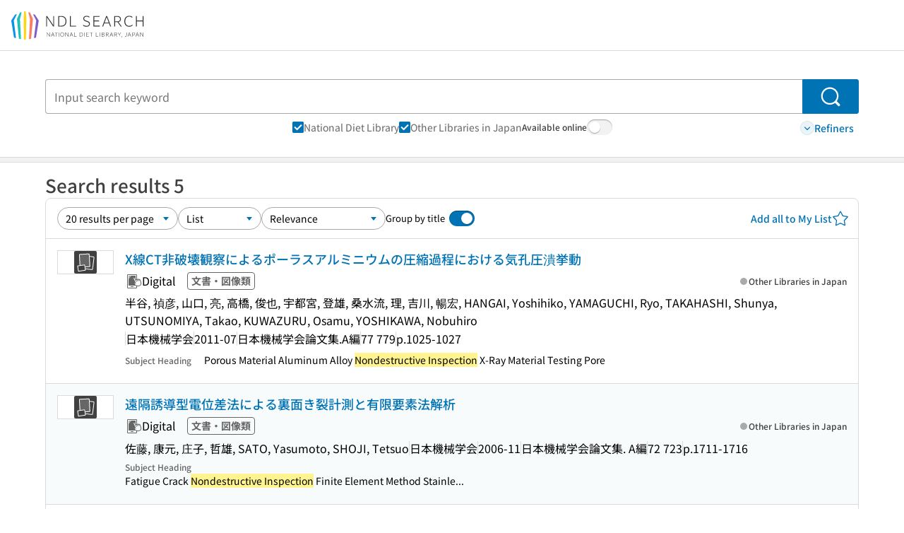

--- FILE ---
content_type: text/html;charset=utf-8
request_url: https://ndlsearch.ndl.go.jp/en/search?cs=bib&from=0&size=20&q-subject=%22Nondestructive%20Inspection%22
body_size: 72569
content:
<!DOCTYPE html><html  lang="en"><head><meta charset="utf-8"><meta name="viewport" content="width=device-width, initial-scale=1, viewport-fit=cover"><title>Search results for &quot;Nondestructive Inspection&quot; | NDL Search | National Diet Library</title><style>.layouts-global[data-v-f6cc2025]{min-height:100vh}@media (min-width:744px),print{.layouts-global[data-v-f6cc2025]:not(.is-single){display:grid;grid-template-rows:4.5rem 1fr auto}}@media only screen and (max-width:743px){.layouts-global[data-v-f6cc2025]:not(.is-single){padding-top:3rem}}@media print{.layouts-global[data-v-f6cc2025]:not(.is-single){display:flex;flex-direction:column}}</style><style>body:has(.ui-parts-modal){touch-action:none;-webkit-overflow-scrolling:none;overflow:hidden;overscroll-behavior:none;padding-right:var(--scroll-bar-width)}</style><style>.is-stg[data-v-23aa64ee]{background-color:#d13f00;clip-path:polygon(0 0,100% 0,0 100%);color:#fff;font-size:8px;height:30px;left:0;padding-left:1px;pointer-events:none;position:fixed;top:0;width:30px;z-index:999999}.layouts-global[data-v-23aa64ee]{position:relative}.layouts-global #layouts-global-skip-link[data-v-23aa64ee]{position:absolute;clip:rect(0 0 0 0);clip-path:inset(50%);height:1px;overflow:hidden;white-space:nowrap;width:1px}.layouts-global #layouts-global-notification[data-v-23aa64ee]:empty{display:none}.layouts-global .no-lang-notification[data-v-23aa64ee]{background-color:#f5fcff;border-bottom:1px solid;border-color:#dbdbdb;color:#0073b5;text-align:center}.is-dark .layouts-global .no-lang-notification[data-v-23aa64ee]{border-color:#767676}.layouts-global .layouts-global-footer[data-v-23aa64ee]:empty{display:none}.layouts-global .layouts-global-layer[data-v-23aa64ee]{left:0;position:fixed;top:0;width:100%}@media (min-width:744px),print{.layouts-global .layouts-global-layer[data-v-23aa64ee]{min-width:1200px}}@media print{.layouts-global .layouts-global-layer[data-v-23aa64ee]{min-width:100%!important}}.layouts-global #main-overlay:not(:empty)+.layouts-global-main[data-v-23aa64ee]{display:none}.layouts-global #main-overlay[data-v-23aa64ee]{background-color:#fcfcfc;height:100%;z-index:800}.is-dark .layouts-global #main-overlay[data-v-23aa64ee]{background-color:#404040}.layouts-global #main-overlay[data-v-23aa64ee]:empty{display:none}.layouts-global #layer-scroll-back[data-v-23aa64ee]{z-index:900}.layouts-global #layer-scroll-back[data-v-23aa64ee]:empty{display:none}.layouts-global #layer-modal[data-v-23aa64ee]{z-index:1000}.layouts-global #layer-float[data-v-23aa64ee]{z-index:1100}.layouts-global #layer-notification[data-v-23aa64ee]{z-index:9999}.layouts-global #layer-loading[data-v-23aa64ee]{z-index:99999}</style><style>.global-header[data-v-8747e555]{background-color:#fff;z-index:810}.is-dark .global-header[data-v-8747e555]{background-color:#000}@media (min-width:744px),print{.global-header[data-v-8747e555]{border-bottom:1px solid;gap:1rem;padding-left:1rem;padding-right:1rem}.global-header.is-top-page[data-v-8747e555]{border-color:#fff}.is-dark .global-header.is-top-page[data-v-8747e555]{border-color:#000}.global-header[data-v-8747e555]:not(.is-top-page){border-color:#dbdbdb}.is-dark .global-header[data-v-8747e555]:not(.is-top-page){border-color:#767676}}@media only screen and (max-width:743px){.global-header[data-v-8747e555]{left:0;right:0;top:0;width:100vw}.global-header.is-top-page[data-v-8747e555]{position:absolute}.global-header.show-menu[data-v-8747e555],.global-header.show-search[data-v-8747e555],.global-header[data-v-8747e555]:not(.is-top-page){box-shadow:0 1px 8px #0000003d;position:fixed!important}.global-header-search[data-v-8747e555]{padding-left:1rem;padding-right:1rem;width:100%}}.global-header-search.pages-search-keyword[data-v-8747e555]{padding-bottom:1.5rem;padding-top:1.5rem}@media only screen and (max-width:743px){.global-header-mobile[data-v-8747e555]{background-color:#fff;height:3rem;width:100%;z-index:100}.is-dark .global-header-mobile[data-v-8747e555]{background-color:#000}}.global-header-mobile-menu[data-v-8747e555]{z-index:90}.v-enter-to[data-v-8747e555]{transform:translateY(0);transition:transform .25s ease-out}.v-enter-from[data-v-8747e555],.v-leave-to[data-v-8747e555]{transform:translateY(-100%)}.v-leave-to[data-v-8747e555]{transition:transform .25s ease-out}.v-leave-from[data-v-8747e555]{transform:translateY(0)}</style><style>.base-layout-row[data-v-99ea7693]{display:flex;flex-direction:row}.base-layout-row[horizontal-align=left][data-v-99ea7693]{justify-content:flex-start}.base-layout-row[horizontal-align=center][data-v-99ea7693]{justify-content:center}.base-layout-row[horizontal-align=right][data-v-99ea7693]{justify-content:flex-end}.base-layout-row[horizontal-align=split][data-v-99ea7693]{justify-content:space-between}.base-layout-row[vertical-align=top][data-v-99ea7693]{align-items:flex-start}.base-layout-row[vertical-align=middle][data-v-99ea7693]{align-items:center}.base-layout-row[vertical-align=bottom][data-v-99ea7693]{align-items:flex-end}.base-layout-row[vertical-align=split][data-v-99ea7693]{align-items:space-between}.base-layout-row[vertical-align=stretch][data-v-99ea7693]{align-items:stretch}.base-layout-row[direction=column][data-v-99ea7693]{align-items:stretch;flex-direction:column}@media only screen and (max-width:743px){.base-layout-row[mobile-direction=column][data-v-99ea7693]{align-items:stretch;flex-direction:column}.base-layout-row[mobile-direction=column-reverse][data-v-99ea7693]{flex-direction:column-reverse}.base-layout-row[mobile-horizontal-align=left][data-v-99ea7693]{justify-content:flex-start}.base-layout-row[mobile-horizontal-align=center][data-v-99ea7693]{justify-content:center}.base-layout-row[mobile-horizontal-align=right][data-v-99ea7693]{justify-content:flex-end}.base-layout-row[mobile-horizontal-align=split][data-v-99ea7693]{justify-content:space-between}.base-layout-row[mobile-vertical-align=top][data-v-99ea7693]{align-items:flex-start}}</style><style>.base-heading[data-v-6609c3c6]{color:#404040}.is-dark .base-heading[data-v-6609c3c6]{color:#fcfcfc}.base-heading.is-h1[data-v-6609c3c6]{font-feature-settings:"palt";font-size:2rem;font-weight:300;line-height:1.4}.is-mina .base-heading.is-h1[data-v-6609c3c6]{font-size:2.125rem}@media only screen and (max-width:743px){.base-heading.is-mobile-h1[data-v-6609c3c6]{font-feature-settings:"palt";font-size:2rem;font-weight:300;line-height:1.4}.is-mina .base-heading.is-mobile-h1[data-v-6609c3c6]{font-size:2.125rem}}.base-heading.is-h2[data-v-6609c3c6]{font-feature-settings:"palt";font-size:1.625rem;font-weight:500;line-height:1.4}.is-mina .base-heading.is-h2[data-v-6609c3c6]{font-size:1.875rem}@media only screen and (max-width:743px){.base-heading.is-mobile-h2[data-v-6609c3c6]{font-feature-settings:"palt";font-size:1.625rem;font-weight:500;line-height:1.4}.is-mina .base-heading.is-mobile-h2[data-v-6609c3c6]{font-size:1.875rem}}.base-heading.is-h3[data-v-6609c3c6]{font-feature-settings:"palt";font-size:1.375rem;font-weight:500;line-height:1.4}.is-mina .base-heading.is-h3[data-v-6609c3c6]{font-size:1.625rem}@media only screen and (max-width:743px){.base-heading.is-mobile-h3[data-v-6609c3c6]{font-feature-settings:"palt";font-size:1.375rem;font-weight:500;line-height:1.4}.is-mina .base-heading.is-mobile-h3[data-v-6609c3c6]{font-size:1.625rem}}.base-heading.is-h4[data-v-6609c3c6]{font-feature-settings:"palt";font-size:1.125rem;font-weight:700;line-height:1.4}.is-mina .base-heading.is-h4[data-v-6609c3c6]{font-size:1.375rem}@media only screen and (max-width:743px){.base-heading.is-mobile-h4[data-v-6609c3c6]{font-feature-settings:"palt";font-size:1.125rem;font-weight:700;line-height:1.4}.is-mina .base-heading.is-mobile-h4[data-v-6609c3c6]{font-size:1.375rem}}.base-heading.is-h5[data-v-6609c3c6]{font-feature-settings:"palt";font-size:1rem;font-weight:700;line-height:1.4}.is-mina .base-heading.is-h5[data-v-6609c3c6]{font-size:1.125rem}@media only screen and (max-width:743px){.base-heading.is-mobile-h5[data-v-6609c3c6]{font-feature-settings:"palt";font-size:1rem;font-weight:700;line-height:1.4}.is-mina .base-heading.is-mobile-h5[data-v-6609c3c6]{font-size:1.125rem}}.base-heading.is-h6[data-v-6609c3c6]{font-feature-settings:"palt";font-size:.875rem;font-weight:700;line-height:1.4}.is-mina .base-heading.is-h6[data-v-6609c3c6]{font-size:1rem}@media only screen and (max-width:743px){.base-heading.is-mobile-h6[data-v-6609c3c6]{font-feature-settings:"palt";font-size:.875rem;font-weight:700;line-height:1.4}.is-mina .base-heading.is-mobile-h6[data-v-6609c3c6]{font-size:1rem}}.base-heading.is-headline[data-v-6609c3c6]{font-feature-settings:"palt";font-size:1.125rem;font-weight:500;line-height:1.4}.is-mina .base-heading.is-headline[data-v-6609c3c6]{font-size:1.25rem}@media only screen and (max-width:743px){.base-heading.is-mobile-headline[data-v-6609c3c6]{font-feature-settings:"palt";font-size:1.125rem;font-weight:500;line-height:1.4}.is-mina .base-heading.is-mobile-headline[data-v-6609c3c6]{font-size:1.25rem}}.base-heading.is-headline-s[data-v-6609c3c6]{font-feature-settings:"palt";font-size:.875rem;font-weight:700;line-height:1.4}.is-mina .base-heading.is-headline-s[data-v-6609c3c6]{font-size:1rem}@media only screen and (max-width:743px){.base-heading.is-mobile-headline-s[data-v-6609c3c6]{font-feature-settings:"palt";font-size:.875rem;font-weight:700;line-height:1.4}.is-mina .base-heading.is-mobile-headline-s[data-v-6609c3c6]{font-size:1rem}}.base-heading.is-image[data-v-6609c3c6]{line-height:0}</style><style>.ui-parts-logo[data-v-cd361706]{display:block}@media (min-width:744px),print{.ui-parts-logo[data-v-cd361706]{height:2.5rem}}@media only screen and (max-width:743px){.ui-parts-logo[data-v-cd361706]{min-height:1.25rem}}.ui-parts-logo.footer[data-v-cd361706],.ui-parts-logo.header[data-v-cd361706]{height:2.5rem}@media only screen and (max-width:743px){.ui-parts-logo.header[data-v-cd361706]{height:2.5rem}}@media (min-width:744px),print{.ui-parts-logo.hero[data-v-cd361706]{height:4.5rem}}@media only screen and (max-width:743px){.ui-parts-logo.hero[data-v-cd361706]{width:18.75rem}}</style><style>.ui-parts-button-icon[data-v-a0d42431]{background-color:transparent;color:inherit;min-height:auto!important;padding:0!important}</style><style>.base-button[data-v-1c01abbe]{align-items:center;border-radius:3px;border-style:solid;border-width:0;display:inline-flex;flex-direction:row;justify-content:center}.base-button[data-v-1c01abbe]:not(.is-button-like){cursor:pointer}.base-button[size=small][data-v-1c01abbe]{font-size:.875rem;font-weight:500;line-height:1.4;min-height:2rem;padding:.3125rem .6875rem}.is-mina .base-button[size=small][data-v-1c01abbe]{font-size:1rem}.base-button[size=medium][data-v-1c01abbe]{font-size:1rem;font-weight:500;line-height:1.4;min-height:2.75rem;padding:.5625rem .9375rem}.is-mina .base-button[size=medium][data-v-1c01abbe]{font-size:1.125rem}.base-button.is-text-button[data-v-1c01abbe]{padding:.25rem .375rem}.base-button[class*=is-][data-v-1c01abbe]{border-width:1px}.base-button[data-v-1c01abbe]:hover{text-decoration:none}.base-button[data-v-1c01abbe]:disabled{cursor:default;pointer-events:none}.base-button[multiple-lines][data-v-1c01abbe]{flex-direction:column;row-gap:0}.base-button.is-fill-primary[data-v-1c01abbe]{background-color:#0073b5;border-color:#0073b5;color:#fff}.base-button.is-fill-primary[data-v-1c01abbe]:focus,.base-button.is-fill-primary[data-v-1c01abbe]:hover{background-color:#005382;border-color:#005382}.base-button.is-fill-primary[data-v-1c01abbe]:disabled{background-color:#c7c7c7;border-color:#c7c7c7}.is-dark .base-button.is-fill-primary[data-v-1c01abbe]{background-color:#0073b5;border-color:#0073b5;color:#000}.is-dark .base-button.is-fill-primary[data-v-1c01abbe]:hover{background-color:#00639c;border-color:#0962ad}.is-dark .base-button.is-fill-primary[data-v-1c01abbe]:disabled{background-color:#aaa;border-color:#aaa}@media only screen and (max-width:743px){.base-button.is-mobile-fill-primary[data-v-1c01abbe]{background-color:#0073b5;border-color:#0073b5;color:#fff}.base-button.is-mobile-fill-primary[data-v-1c01abbe]:focus,.base-button.is-mobile-fill-primary[data-v-1c01abbe]:hover{background-color:#005382;border-color:#005382}.base-button.is-mobile-fill-primary[data-v-1c01abbe]:disabled{background-color:#c7c7c7;border-color:#c7c7c7}.is-dark .base-button.is-mobile-fill-primary[data-v-1c01abbe]{background-color:#0073b5;border-color:#0073b5;color:#000}.is-dark .base-button.is-mobile-fill-primary[data-v-1c01abbe]:hover{background-color:#00639c;border-color:#0962ad}.is-dark .base-button.is-mobile-fill-primary[data-v-1c01abbe]:disabled{background-color:#aaa;border-color:#aaa}}.base-button.is-fill-secondary[data-v-1c01abbe]{background-color:#f9851f;border-color:#f9851f;color:#fff}.base-button.is-fill-secondary[data-v-1c01abbe]:focus,.base-button.is-fill-secondary[data-v-1c01abbe]:hover{background-color:#df6c06;border-color:#df6c06}.base-button.is-fill-secondary[data-v-1c01abbe]:disabled{background-color:#c7c7c7;border-color:#c7c7c7}.is-dark .base-button.is-fill-secondary[data-v-1c01abbe]{color:#000}.is-dark .base-button.is-fill-secondary[data-v-1c01abbe],.is-dark .base-button.is-fill-secondary[data-v-1c01abbe]:hover{background-color:#f9851f;border-color:#f9851f}.is-dark .base-button.is-fill-secondary[data-v-1c01abbe]:disabled{background-color:#aaa;border-color:#aaa}@media only screen and (max-width:743px){.base-button.is-mobile-fill-secondary[data-v-1c01abbe]{background-color:#f9851f;border-color:#f9851f;color:#fff}.base-button.is-mobile-fill-secondary[data-v-1c01abbe]:focus,.base-button.is-mobile-fill-secondary[data-v-1c01abbe]:hover{background-color:#df6c06;border-color:#df6c06}.base-button.is-mobile-fill-secondary[data-v-1c01abbe]:disabled{background-color:#c7c7c7;border-color:#c7c7c7}.is-dark .base-button.is-mobile-fill-secondary[data-v-1c01abbe]{background-color:#f9851f;border-color:#f9851f;color:#000}.is-dark .base-button.is-mobile-fill-secondary[data-v-1c01abbe]:hover{background-color:#f9851f;border-color:#f9851f}.is-dark .base-button.is-mobile-fill-secondary[data-v-1c01abbe]:disabled{background-color:#aaa;border-color:#aaa}}.base-button.is-outline-primary[data-v-1c01abbe]{background-color:#f5fcff;border-color:#0073b5;color:#0073b5}.base-button.is-outline-primary[data-v-1c01abbe]:focus,.base-button.is-outline-primary[data-v-1c01abbe]:hover{background-color:#ebf9ff}.base-button.is-outline-primary[data-v-1c01abbe]:disabled{background-color:#fff;border-color:#c7c7c7;color:#c7c7c7}.is-dark .base-button.is-outline-primary[data-v-1c01abbe]{background-color:#f5fcff;border-color:#0073b5;color:#0073b5}.is-dark .base-button.is-outline-primary[data-v-1c01abbe]:hover{background-color:#ebf9ff}.is-dark .base-button.is-outline-primary[data-v-1c01abbe]:disabled{background-color:#000;border-color:#aaa;color:#aaa}@media only screen and (max-width:743px){.base-button.is-mobile-outline-primary[data-v-1c01abbe]{background-color:#f5fcff;border-color:#0073b5;color:#0073b5}.base-button.is-mobile-outline-primary[data-v-1c01abbe]:focus,.base-button.is-mobile-outline-primary[data-v-1c01abbe]:hover{background-color:#ebf9ff}.base-button.is-mobile-outline-primary[data-v-1c01abbe]:disabled{background-color:#fff;border-color:#c7c7c7;color:#c7c7c7}.is-dark .base-button.is-mobile-outline-primary[data-v-1c01abbe]{background-color:#f5fcff;border-color:#0073b5;color:#0073b5}.is-dark .base-button.is-mobile-outline-primary[data-v-1c01abbe]:hover{background-color:#ebf9ff}.is-dark .base-button.is-mobile-outline-primary[data-v-1c01abbe]:disabled{background-color:#000;border-color:#aaa;color:#aaa}}.base-button.is-outline-secondary[data-v-1c01abbe]{background-color:#fffbf2;border-color:#f9851f;color:#d13f00}.base-button.is-outline-secondary[data-v-1c01abbe]:focus,.base-button.is-outline-secondary[data-v-1c01abbe]:hover{background-color:#fff8e8}.base-button.is-outline-secondary[data-v-1c01abbe]:disabled{background-color:#fff;border-color:#c7c7c7;color:#c7c7c7}.is-dark .base-button.is-outline-secondary[data-v-1c01abbe]{background-color:#fffbf2;border-color:#f9851f;color:#d13f00}.is-dark .base-button.is-outline-secondary[data-v-1c01abbe]:hover{background-color:#fff8e8}.is-dark .base-button.is-outline-secondary[data-v-1c01abbe]:disabled{background-color:#000;border-color:#aaa;color:#aaa}@media only screen and (max-width:743px){.base-button.is-mobile-outline-secondary[data-v-1c01abbe]{background-color:#fffbf2;border-color:#f9851f;color:#d13f00}.base-button.is-mobile-outline-secondary[data-v-1c01abbe]:focus,.base-button.is-mobile-outline-secondary[data-v-1c01abbe]:hover{background-color:#fff8e8}.base-button.is-mobile-outline-secondary[data-v-1c01abbe]:disabled{background-color:#fff;border-color:#c7c7c7;color:#c7c7c7}.is-dark .base-button.is-mobile-outline-secondary[data-v-1c01abbe]{background-color:#fffbf2;border-color:#f9851f;color:#d13f00}.is-dark .base-button.is-mobile-outline-secondary[data-v-1c01abbe]:hover{background-color:#fff8e8}.is-dark .base-button.is-mobile-outline-secondary[data-v-1c01abbe]:disabled{background-color:#000;border-color:#aaa;color:#aaa}}.base-button.is-outline-option[data-v-1c01abbe]{background-color:transparent;border-color:#666;color:#666}.base-button.is-outline-option[data-v-1c01abbe]:focus,.base-button.is-outline-option[data-v-1c01abbe]:hover{background-color:#f2f2f2}.base-button.is-outline-option[data-v-1c01abbe]:disabled{background-color:#fff;border-color:#c7c7c7;color:#c7c7c7}.is-dark .base-button.is-outline-option[data-v-1c01abbe]{background-color:transparent;border-color:#f2f2f2;color:#f2f2f2}.is-dark .base-button.is-outline-option[data-v-1c01abbe]:hover{background-color:#666}.is-dark .base-button.is-outline-option[data-v-1c01abbe]:disabled{background-color:#000;border-color:#aaa;color:#aaa}@media only screen and (max-width:743px){.base-button.is-mobile-outline-option[data-v-1c01abbe]{background-color:transparent;border-color:#666;color:#666}.base-button.is-mobile-outline-option[data-v-1c01abbe]:focus,.base-button.is-mobile-outline-option[data-v-1c01abbe]:hover{background-color:#f2f2f2}.base-button.is-mobile-outline-option[data-v-1c01abbe]:disabled{background-color:#fff;border-color:#c7c7c7;color:#c7c7c7}.is-dark .base-button.is-mobile-outline-option[data-v-1c01abbe]{background-color:transparent;border-color:#f2f2f2;color:#f2f2f2}.is-dark .base-button.is-mobile-outline-option[data-v-1c01abbe]:hover{background-color:#666}.is-dark .base-button.is-mobile-outline-option[data-v-1c01abbe]:disabled{background-color:#000;border-color:#aaa;color:#aaa}}.base-button.is-outline-danger[data-v-1c01abbe]{background-color:#fff7f7;border-color:#d13f00;color:#d13f00}.base-button.is-outline-danger[data-v-1c01abbe]:disabled{background-color:#fff;border-color:#c7c7c7;color:#c7c7c7}@media only screen and (max-width:743px){.base-button.is-mobile-outline-danger[data-v-1c01abbe]{background-color:#fff7f7;border-color:#d13f00;color:#d13f00}.base-button.is-mobile-outline-danger[data-v-1c01abbe]:disabled{background-color:#fff;border-color:#c7c7c7;color:#c7c7c7}}.base-button.is-text-button[data-v-1c01abbe]{background-color:transparent;border-color:transparent;color:#0073b5}.base-button.is-text-button[data-v-1c01abbe]:focus,.base-button.is-text-button[data-v-1c01abbe]:hover{background-color:#f0f8ff;border-color:transparent}.base-button.is-text-button[data-v-1c01abbe]:disabled{border-color:transparent;color:#c7c7c7}.is-dark .base-button.is-text-button[data-v-1c01abbe]{background-color:transparent;border-color:transparent;color:#0073b5}.is-dark .base-button.is-text-button[data-v-1c01abbe]:hover{background-color:#f0f8ff;border-color:transparent}.is-dark .base-button.is-text-button[data-v-1c01abbe]:disabled{border-color:transparent;color:#aaa}@media only screen and (max-width:743px){.base-button.is-mobile-text-button[data-v-1c01abbe]{background-color:transparent;border-color:transparent;color:#0073b5}.base-button.is-mobile-text-button[data-v-1c01abbe]:focus,.base-button.is-mobile-text-button[data-v-1c01abbe]:hover{background-color:#f0f8ff;border-color:transparent}.base-button.is-mobile-text-button[data-v-1c01abbe]:disabled{border-color:transparent;color:#c7c7c7}.is-dark .base-button.is-mobile-text-button[data-v-1c01abbe]{background-color:transparent;border-color:transparent;color:#0073b5}.is-dark .base-button.is-mobile-text-button[data-v-1c01abbe]:hover{background-color:#f0f8ff;border-color:transparent}.is-dark .base-button.is-mobile-text-button[data-v-1c01abbe]:disabled{border-color:transparent;color:#aaa}}.base-button.is-text-button-option[data-v-1c01abbe]{background-color:transparent;border-color:transparent;color:#666}.base-button.is-text-button-option[data-v-1c01abbe]:focus,.base-button.is-text-button-option[data-v-1c01abbe]:hover{background-color:#f2f2f2;border-color:transparent}.base-button.is-text-button-option[data-v-1c01abbe]:disabled{border-color:transparent;color:#c7c7c7}.is-dark .base-button.is-text-button-option[data-v-1c01abbe]{background-color:transparent;border-color:transparent;color:#f2f2f2}.is-dark .base-button.is-text-button-option[data-v-1c01abbe]:hover{background-color:#666;border-color:transparent}.is-dark .base-button.is-text-button-option[data-v-1c01abbe]:disabled{border-color:transparent;color:#aaa}@media only screen and (max-width:743px){.base-button.is-mobile-text-button-option[data-v-1c01abbe]{background-color:transparent;border-color:transparent;color:#666}.base-button.is-mobile-text-button-option[data-v-1c01abbe]:focus,.base-button.is-mobile-text-button-option[data-v-1c01abbe]:hover{background-color:#f2f2f2;border-color:transparent}.base-button.is-mobile-text-button-option[data-v-1c01abbe]:disabled{border-color:transparent;color:#c7c7c7}.is-dark .base-button.is-mobile-text-button-option[data-v-1c01abbe]{background-color:transparent;border-color:transparent;color:#f2f2f2}.is-dark .base-button.is-mobile-text-button-option[data-v-1c01abbe]:hover{background-color:#666;border-color:transparent}.is-dark .base-button.is-mobile-text-button-option[data-v-1c01abbe]:disabled{border-color:transparent;color:#aaa}}.base-button.is-fill-info[data-v-1c01abbe]{background-color:#f7f7f7;border-color:#ccc;color:#000}.base-button.is-fill-info[data-v-1c01abbe]:focus,.base-button.is-fill-info[data-v-1c01abbe]:hover{background-color:#f7f7f7;border-color:#aaa}.base-button.is-fill-info[data-v-1c01abbe]:disabled{background-color:#c7c7c7;border-color:#c7c7c7;color:#fff}.is-dark .base-button.is-fill-info[data-v-1c01abbe]{background-color:#f7f7f7;border-color:#ccc;color:#000}.is-dark .base-button.is-fill-info[data-v-1c01abbe]:hover{background-color:#f7f7f7;border-color:#aaa}.is-dark .base-button.is-fill-info[data-v-1c01abbe]:disabled{background-color:#aaa;border-color:#aaa;color:#000}@media only screen and (max-width:743px){.base-button.is-mobile-fill-info[data-v-1c01abbe]{background-color:#f7f7f7;border-color:#ccc;color:#000}.base-button.is-mobile-fill-info[data-v-1c01abbe]:focus,.base-button.is-mobile-fill-info[data-v-1c01abbe]:hover{background-color:#f7f7f7;border-color:#aaa}.base-button.is-mobile-fill-info[data-v-1c01abbe]:disabled{background-color:#c7c7c7;border-color:#c7c7c7;color:#fff}.is-dark .base-button.is-mobile-fill-info[data-v-1c01abbe]{background-color:#f7f7f7;border-color:#ccc;color:#000}.is-dark .base-button.is-mobile-fill-info[data-v-1c01abbe]:hover{background-color:#f7f7f7;border-color:#aaa}.is-dark .base-button.is-mobile-fill-info[data-v-1c01abbe]:disabled{background-color:#aaa;border-color:#aaa;color:#000}}.base-button.is-button-like[data-v-1c01abbe]{background-color:#f2f2f2;border-color:#c7c7c7;color:#666}.is-dark .base-button.is-button-like[data-v-1c01abbe]{background-color:#f2f2f2;border-color:#aaa;color:#f2f2f2}@media only screen and (max-width:743px){.base-button.is-mobile-button-like[data-v-1c01abbe]{background-color:#f2f2f2;border-color:#c7c7c7;color:#666}.is-dark .base-button.is-mobile-button-like[data-v-1c01abbe]{background-color:#f2f2f2;border-color:#aaa;color:#f2f2f2}}</style><style>@media (min-width:744px),print{.search[data-v-dd1b2bd2]{padding-bottom:6rem;padding-top:2.5rem}}@media only screen and (max-width:743px){.search[data-v-dd1b2bd2]{padding-bottom:3rem;padding-top:1.25rem}}@media print{.search[data-v-dd1b2bd2]{padding-bottom:1rem;padding-top:1rem}}</style><style>.message-dialog-container[data-v-388e1170]{align-items:center;background-color:#0006;display:flex;height:100%;justify-content:center;left:0;overflow:hidden;position:absolute;position:fixed;top:0;width:100%;z-index:200}.message-dialog-container .message-dialog[data-v-388e1170]{background:#eee;border-radius:3px;display:flex;flex-direction:column;max-height:240px;max-width:330px;min-width:300px;overflow:auto;position:relative}.message-dialog-container .message-dialog .message-dialog-header[data-v-388e1170]{background-color:#fff;color:#444;display:flex;font-weight:700;justify-content:space-between;line-height:2rem;min-height:auto;padding:0 12px;position:relative;width:100%}.message-dialog-container .message-dialog .message-dialog-header .close-message-dialog-button[data-v-388e1170]{background-image:url("data:image/svg+xml;charset=utf-8,%3Csvg xmlns='http://www.w3.org/2000/svg' viewBox='0 0 24 24'%3E%3Cpath d='M12 4a8 8 0 1 0 8 8 8 8 0 0 0-8-8m0 15a7 7 0 1 1 7-7 7 7 0 0 1-7 7m3.33-11L12 11.33 8.67 8 8 8.67 11.33 12 8 15.33l.67.67L12 12.67 15.33 16l.67-.67L12.67 12 16 8.67z' style='fill:%23666;fill-rule:evenodd'/%3E%3C/svg%3E");background-position:50%;background-repeat:no-repeat;background-size:24px 24px;height:2rem;width:2rem}.message-dialog-container .message-dialog .message-dialog-body[data-v-388e1170]{background:#eee;box-sizing:border-box;flex-direction:column;overflow:auto;padding:16px}.message-dialog-container .message-dialog .ok-button-area[data-v-388e1170]{display:flex;justify-content:center;padding-bottom:1rem}.message-dialog-container .message-dialog .ok-button-area .ok-button[data-v-388e1170]{width:70%}</style><style>.global-footer[data-v-a6bf0a44]{border-color:currentcolor #dbdbdb #dbdbdb;border-top:1px solid #dbdbdb}.is-dark .global-footer[data-v-a6bf0a44]{border-color:#767676}@media (min-width:744px),print{.global-footer[data-v-a6bf0a44]{display:grid;grid-template-rows:auto minmax(2.5rem,auto);padding:1.5rem 4rem}.global-footer[data-v-a6bf0a44]>*{margin:auto;max-width:1152px;width:100%}}@media print,print and (min-width:744px){.global-footer[data-v-a6bf0a44]>*{width:100%!important}}@media only screen and (max-width:743px){.global-footer[data-v-a6bf0a44]{padding:.5rem 1rem 1rem}}.global-footer a[data-v-a6bf0a44]{color:#666}.is-dark .global-footer a[data-v-a6bf0a44]{color:#f2f2f2}@media screen and (max-width:460px){.global-footer-headline[data-v-a6bf0a44]{flex-direction:column-reverse!important}}@media only screen and (max-width:743px){.global-footer-headline[data-v-a6bf0a44]{align-items:stretch!important}}.global-footer-language[data-v-a6bf0a44]{cursor:pointer}@media only screen and (max-width:743px){.global-footer-language[data-v-a6bf0a44]{padding-bottom:.5rem}}</style><style>.base-layout-column[data-v-651af461]{display:flex;flex-direction:column}.base-layout-column[horizontal-align=left][data-v-651af461]{align-items:flex-start;text-align:left}.base-layout-column[horizontal-align=center][data-v-651af461]{align-items:center;text-align:center}.base-layout-column[horizontal-align=right][data-v-651af461]{align-items:flex-end;text-align:right}.base-layout-column[horizontal-align=stretch][data-v-651af461]{align-items:stretch}@media only screen and (max-width:743px){.base-layout-column[mobile-align=left][data-v-651af461]{align-items:flex-start;text-align:left}.base-layout-column[mobile-align=center][data-v-651af461]{align-items:center;text-align:center}.base-layout-column[mobile-align=right][data-v-651af461]{align-items:flex-end;text-align:right}.base-layout-column[mobile-align=stretch][data-v-651af461]{align-items:stretch}.base-layout-column[mobile-align=split][data-v-651af461]{justify-content:space-between}.base-layout-column[mobile-direction=row][data-v-651af461]{flex-direction:row}.base-layout-column[mobile-direction=row][vertical-align=top][data-v-651af461]{align-items:flex-start}.base-layout-column[mobile-direction=row][vertical-align=middle][data-v-651af461]{align-items:center}.base-layout-column[mobile-direction=row][vertical-align=bottom][data-v-651af461]{align-items:flex-end}}</style><style>.global-footer-nav-sns-external[data-v-f7b521cf]{padding:.25rem 2px}</style><style>.global-footer-copyright a[data-v-8f172f19]{color:#666}.is-dark .global-footer-copyright a[data-v-8f172f19]{color:#f2f2f2}.global-footer-copyright .page-number-label[data-v-8f172f19]{background-color:#fcfcfc;border-radius:.25rem;margin-right:2rem;padding:2px .25rem}.is-dark .global-footer-copyright .page-number-label[data-v-8f172f19]{background-color:#404040}</style><style>.base-separator[data-v-856dde95]{display:inline-block}.base-separator[color=separator][data-v-856dde95]{background-color:#dbdbdb}.base-separator[color=text-box-border][data-v-856dde95]{background-color:#aaa}</style><style>body:has(.ui-parts-modal) .scroll-back-button{right:calc(var(--scroll-bar-width) + 1rem)}</style><style>.fadezoom-enter-active[data-v-5a017d51]{transition-duration:.25s!important;transition-timing-function:cubic-bezier(.4,0,.2,1)!important}.fadezoom-leave-active[data-v-5a017d51]{transition-duration:.2s!important;transition-timing-function:cubic-bezier(.4,0,.2,1)!important}.fadezoom-enter-from[data-v-5a017d51],.fadezoom-leave-to[data-v-5a017d51]{opacity:0;transform:scale(0)}.scroll-back-button[data-v-5a017d51]{-webkit-appearance:none;-moz-appearance:none;appearance:none;bottom:1rem;cursor:pointer;position:fixed;right:1rem;z-index:790;-webkit-tap-highlight-color:transparent;background-color:#0073b5;border:none;border-radius:15%;color:#fff;height:60px;margin:auto;transition-duration:.2s;transition-property:transform,background-color,border-radius,opacity;width:60px}.is-dark .scroll-back-button[data-v-5a017d51]{background-color:#0073b5;color:#000}@media (hover:hover){.scroll-back-button[data-v-5a017d51]:hover{background-color:#555;border-radius:50%;transition-duration:.15s}}.scrolling-top[data-v-5a017d51]{background-color:#555;border-radius:50%;transition-duration:.15s}</style><style>.global-loading-screen-mask[data-v-fcfb8486]{background-color:#fff;height:100vh;opacity:.5;width:100%}.is-dark .global-loading-screen-mask[data-v-fcfb8486]{background-color:#000}.ui-parts-progress-bar[data-v-fcfb8486]{left:0;position:fixed;top:0;width:100%}.fade-enter-active[data-v-fcfb8486]{transition:opacity .15s linear}.fade-leave-active[data-v-fcfb8486]{transition:opacity .15s linear .15s}.fade-enter-from[data-v-fcfb8486],.fade-leave-to[data-v-fcfb8486]{opacity:0}</style><style>.privacy-confirmation[data-v-c3c908ed]{background-color:#fff;bottom:.5rem;box-shadow:0 1px 8px #0000003d;display:grid;gap:1rem;grid-template-rows:auto auto 1fr;left:.5rem;max-height:calc(100dvh - 1rem);padding:1.5rem 0 0;position:fixed;width:33.75rem}.privacy-confirmation[data-v-c3c908ed]>*{padding:0 1.5rem}@media only screen and (max-width:743px){.privacy-confirmation .privacy-confirmation-heading[data-v-c3c908ed]{font-feature-settings:"palt";font-size:.875rem;font-weight:700;line-height:1.4}.is-mina .privacy-confirmation .privacy-confirmation-heading[data-v-c3c908ed]{font-size:1rem}}.privacy-confirmation .details[data-v-c3c908ed]{overflow-y:auto}@media only screen and (max-width:743px){.privacy-confirmation[data-v-c3c908ed],.privacy-confirmation .details[data-v-c3c908ed]{gap:.5rem}}.privacy-confirmation .privacy-confirmation-msg[data-v-c3c908ed]{margin-bottom:-16px}@media only screen and (max-width:743px){.privacy-confirmation .privacy-confirmation-msg[data-v-c3c908ed]{font-size:.75rem;font-weight:500;line-height:1.4;margin-bottom:0;overflow-y:auto}.is-mina .privacy-confirmation .privacy-confirmation-msg[data-v-c3c908ed]{font-size:.875rem}}.privacy-confirmation .details[data-v-c3c908ed]{background-color:#fcfcfc;border-color:currentcolor #dbdbdb #dbdbdb;border-top:1px solid #dbdbdb;margin-bottom:-16px;padding-top:1rem}.is-dark .privacy-confirmation .details[data-v-c3c908ed]{background-color:#404040;border-color:#767676}@media only screen and (max-width:743px){.privacy-confirmation .details[data-v-c3c908ed]{overflow-y:auto;padding-top:.5rem}}.privacy-confirmation .privacy-confirmation-mobile-detail-button[data-v-c3c908ed]{font-size:.75rem;font-weight:500;line-height:1.4;margin-left:.5rem;padding:0;width:auto!important}.is-mina .privacy-confirmation .privacy-confirmation-mobile-detail-button[data-v-c3c908ed]{font-size:.875rem}.privacy-confirmation .privacy-confirmation-buttons[data-v-c3c908ed]{background-color:#fff;padding:1rem 1.5rem}.is-dark .privacy-confirmation .privacy-confirmation-buttons[data-v-c3c908ed]{background-color:#000}@media only screen and (max-width:743px){.privacy-confirmation .privacy-confirmation-buttons[data-v-c3c908ed]{padding:0 1rem .5rem}.privacy-confirmation .privacy-confirmation-buttons .privacy-confirmation-about-cookie[data-v-c3c908ed]{font-size:.75rem;font-weight:500;line-height:1.4}.is-mina .privacy-confirmation .privacy-confirmation-buttons .privacy-confirmation-about-cookie[data-v-c3c908ed]{font-size:.875rem}}.privacy-confirmation .privacy-confirmation-buttons .pc-buttons[data-v-c3c908ed]{display:grid}@media (min-width:744px),print{.privacy-confirmation .privacy-confirmation-buttons .pc-buttons[data-v-c3c908ed]{gap:2rem;grid-template-columns:auto 1fr auto auto}}@media only screen and (max-width:743px){.privacy-confirmation .privacy-confirmation-buttons .pc-buttons[data-v-c3c908ed]{gap:1rem;grid-template-columns:auto auto;padding:.25rem 0 .5rem}}.privacy-confirmation.show-detail[data-v-c3c908ed]{grid-template-rows:auto auto 1fr auto}.privacy-confirmation.show-detail .privacy-confirmation-msg[data-v-c3c908ed]{margin-bottom:0}.privacy-confirmation.show-detail .details[data-v-c3c908ed]{padding-bottom:1rem}.privacy-confirmation.show-detail .privacy-confirmation-buttons[data-v-c3c908ed]{border-color:currentcolor #dbdbdb #dbdbdb;border-top:1px solid #dbdbdb}.is-dark .privacy-confirmation.show-detail .privacy-confirmation-buttons[data-v-c3c908ed]{border-color:#767676}@media only screen and (max-width:743px){.privacy-confirmation.show-detail .privacy-confirmation-buttons[data-v-c3c908ed]{padding-top:.5rem}.privacy-confirmation[data-v-c3c908ed]{border-radius:0!important;bottom:0;left:0;max-height:calc(100dvh - 8rem);padding:1rem 0 0;right:0;width:100dvw}.privacy-confirmation[data-v-c3c908ed]>*{padding:0 1rem}}.is-dark .privacy-confirmation[data-v-c3c908ed]{background-color:#000}</style><style>@media (min-width:744px),print{.base-layout-container[data-v-5b9e9552]{min-width:1200px;padding-left:calc(50vw - 600px);padding-right:calc(50vw - 600px);width:100%}}@media only screen and (max-width:743px){.base-layout-container[data-v-5b9e9552]{width:100%}}@media print{.base-layout-container[data-v-5b9e9552]{min-width:100%;padding-left:0;padding-right:0;width:100%}}@media (min-width:744px),print{.base-layout-container-inner[data-v-5b9e9552]{margin:auto 24px;width:auto}}@media only screen and (max-width:743px){.base-layout-container-inner[data-v-5b9e9552]{padding-left:1rem;padding-right:1rem;width:100%}}@media print{.base-layout-container-inner[data-v-5b9e9552]{margin:auto;width:auto}}</style><style>@media (min-width:744px),print{.base-layout-full-width-cancel .base-layout-container{min-width:auto;padding:0;width:100%}}@media only screen and (max-width:743px){.base-layout-full-width-cancel .base-layout-container{width:100%}}@media (min-width:744px),print{.base-layout-full-width-cancel .base-layout-container-inner{margin:auto 1rem}}@media only screen and (max-width:743px){.base-layout-full-width-cancel .base-layout-container-inner{padding-left:1rem;padding-right:1rem;width:100%}}</style><style>.search-bibpart[data-v-ead6c27d]{position:relative}.search-bibpart.keyword-only[data-v-ead6c27d]{margin-left:auto;margin-right:auto;width:-moz-fit-content;width:fit-content}.search-bibpart .search-result[data-v-ead6c27d]{margin-top:.875rem;position:relative}.search-bibpart .search-result .search-result-option[data-v-ead6c27d]{border-bottom:1px solid #dbdbdb;margin-right:-6px;padding:.75rem .75rem .75rem 1rem}.search-bibpart .search-result .search-result-option .search-result-option-right .base-button[data-v-ead6c27d]{align-items:center;display:flex;font-size:14px;gap:4px;height:28px}.search-bibpart .search-result .search-result-option-mobile[data-v-ead6c27d]{padding:.5rem .75rem .5rem 0}.search-bibpart .search-result .full-width-padding[data-v-ead6c27d]{padding:0 2rem}.search-bibpart .search-result .search-result-bottom>.search-result-bottom-download[data-v-ead6c27d]{position:absolute;right:0}@media only screen and (max-width:743px){.search-bibpart .search-result .search-result-bottom>.search-result-bottom-download[data-v-ead6c27d]{margin-top:1.5rem;position:static}}.search-bibpart .search-result .search-result-bottom .search-bib-rss-button[data-v-ead6c27d]{background:#0073b5;color:#fff}.is-dark .search-bibpart .search-result .search-result-bottom .search-bib-rss-button[data-v-ead6c27d]{background:#0073b5;color:#000}.search-bibpart .search-result .related-search[data-v-ead6c27d]:not(:empty){margin-top:4rem}</style><style>.search-field{border-bottom:1px solid;border-color:#dbdbdb;display:flex;flex-direction:column;gap:.1875rem;padding:.4375rem}.is-dark .search-field{border-color:#767676}.search-field .search-field-header{align-items:center;color:#404040;display:flex;font-size:.75rem;font-weight:500;font-weight:700;justify-content:space-between;line-height:1.4;padding-left:.625rem;padding-right:.625rem;width:100%}.is-mina .search-field .search-field-header{font-size:.875rem}.is-dark .search-field .search-field-header{color:#fcfcfc}.search-field .search-field-header>label{align-items:center;display:flex}.search-field .search-field-header button.header-close-button{-webkit-appearance:none;-moz-appearance:none;appearance:none;background-color:transparent;background:none;border:none;cursor:pointer;font-feature-settings:"liga";padding:0;-webkit-tap-highlight-color:transparent;align-items:center;color:#666;display:flex;font-size:1rem}.is-dark .search-field .search-field-header button.header-close-button{color:#f2f2f2}.search-field .search-field-body{flex-grow:1;padding-left:.75rem;padding-right:.75rem;width:100%}.search-field .search-field-body .check-box-list{display:flex;flex-direction:row;flex-wrap:wrap;font-size:.875rem;font-weight:400;gap:.25rem 1rem;justify-content:flex-start;line-height:1.6}.is-mina .search-field .search-field-body .check-box-list{font-size:1rem}.search-field .search-field-body .check-box-list .base-checkbox{color:#000;font-size:.875rem;font-weight:400;line-height:1.6;padding:2px}.is-mina .search-field .search-field-body .check-box-list .base-checkbox{font-size:1rem}.is-dark .search-field .search-field-body .check-box-list .base-checkbox{color:#fff}.search-field .search-field-body .check-box-list .ui-parts-button-text{align-self:center}@media only screen and (max-width:743px){.search-field .search-field-body .check-box-list{gap:.5rem}}.search-field.search-field-layout-one-third{width:33.3333333333%}@media only screen and (max-width:743px){.search-field.search-field-layout-one-third{width:100%}.search-field.search-field-layout-one-third .search-field-header{display:none}.search-field.search-field-layout-one-third .search-field-body{margin-top:0}}.search-field.search-field-layout-center{flex-direction:row;justify-content:center;width:100%}.search-field.search-field-layout-center .search-field-header{justify-content:flex-start;padding:0;width:auto}.search-field.search-field-layout-center .search-field-body{flex-grow:unset;padding:0;width:auto}@media only screen and (max-width:743px){.search-field.search-field-layout-center .search-field-body{border:1px solid #dbdbdb;border-radius:.5rem;margin-top:0;padding:1rem}.is-dark .search-field.search-field-layout-center .search-field-body{border-color:#767676}}.search-field.search-field-layout-full-width{width:100%}.search-field.search-field-layout-full-width :deep(.vertical-splitter){align-self:stretch;background-color:#dbdbdb;margin-left:4px;margin-right:4px;width:1px}.is-dark .search-field.search-field-layout-full-width :deep(.vertical-splitter){background-color:#767676}@media only screen and (max-width:743px){.search-field.search-field-layout-full-width{align-items:flex-start;flex-direction:column}.search-field.search-field-layout-full-width .search-field-header{flex-direction:row;justify-content:flex-end;width:100%}.search-field.search-field-layout-full-width .search-field-header>label{display:none}.search-field.search-field-layout-full-width .search-field-body{border:1px solid #dbdbdb;border-radius:.5rem;margin-top:0;padding:1rem}.is-dark .search-field.search-field-layout-full-width .search-field-body{border-color:#767676}.search-field.search-field-layout-full-width .vertical-splitter{display:none}}.is-dark .search-field.exclude,.search-field.exclude{background-color:#fffbf2}.search-field.is-keyword{background:none;border:none;width:-moz-fit-content;width:fit-content}@media only screen and (max-width:743px){.search-field{border:none;padding:0}.search-field .search-field-body{margin-top:1rem;padding:0}}.detail-closed .search-field.search-field-layout-full-width{border:none}.detail-closed .search-field.search-field-layout-full-width .search-field-body{display:flex;justify-content:center}.detail-closed .search-field.search-field-options .ui-parts-disclosure{display:none}.search-field-query{border:none!important;display:contents!important}.search-field-query .field-label{font-size:.875rem;font-weight:400;line-height:1.6;white-space:nowrap}.is-mina .search-field-query .field-label{font-size:1rem}.search-field-query .queries{display:flex;flex-direction:row;flex-wrap:wrap;gap:8px;padding:4px 4px 4px 12px}.search-field-query .query-button{background-color:#f5fcff;border:1px solid #0073b5;border-radius:40px;gap:.375rem;padding:2px .25rem 2px .75rem}.search-field-query .query-button .exclude-label{color:#d13f00;font-size:.75rem;font-weight:500;line-height:1.4}.is-dark .search-field-query .query-button .exclude-label{color:#d13f00}.is-mina .search-field-query .query-button .exclude-label{font-size:.875rem}.is-dark .search-field-query .query-button{background-color:#f5fcff;border-color:#0073b5}.is-dark .search-field-query .query-button .base-icon,.search-field-query .query-button .base-icon{color:#0073b5}.search-field-query .query-button.is-not,.is-dark .search-field-query .query-button.is-not{background-color:#fffbf2;border-color:#ffd788}.is-dark .search-field-query .query-button.is-not .base-icon,.search-field-query .query-button.is-not .base-icon{color:#f9851f}@media only screen and (max-width:743px){.search-field-query .field-label{color:#666;font-size:.75rem;font-weight:500;line-height:1.4;position:relative;top:.375rem}.is-dark .search-field-query .field-label{color:#f2f2f2}.is-mina .search-field-query .field-label{font-size:.875rem}}.search-field-dummy{border-bottom:1px solid;border-color:#dbdbdb;width:33.3333333333%}@media only screen and (max-width:743px){.search-field-dummy{display:none}}.is-dark .search-field-dummy{border-color:#767676}</style><style>.keyword-line[data-v-c9e68cf1],.search-box[data-v-c9e68cf1]{position:relative}.keyword-line[data-v-c9e68cf1]{align-items:center;display:flex;height:-moz-fit-content;height:fit-content;justify-content:center;margin-left:auto;margin-right:auto}.mobile-detail-control[data-v-c9e68cf1]{display:flex;justify-content:right;margin-bottom:.5rem;margin-top:.5rem}.detail-search-box[data-v-c9e68cf1]{border:1px solid #dbdbdb;border-radius:2px;margin-bottom:1.5rem;margin-top:.5rem;min-height:1.5rem;position:relative}.is-dark .detail-search-box[data-v-c9e68cf1]{border-color:#767676}.detail-search-box .detail-open-button[data-v-c9e68cf1]{position:absolute;right:0;top:-3px}.detail-search-box .search-field-menu[data-v-c9e68cf1]{display:flex;flex-wrap:wrap;gap:.25rem;padding-left:.75rem;padding-right:.75rem;padding-top:.5rem}@media (min-width:744px),print{.detail-search-box .search-field-menu[data-v-c9e68cf1]{margin-left:auto;margin-right:auto}}@media only screen and (max-width:743px){.detail-search-box .search-field-menu[data-v-c9e68cf1]{flex-wrap:nowrap;margin-left:-16px;min-width:10rem;overflow-x:scroll;padding-left:1rem}.detail-search-box .search-field-menu[data-v-c9e68cf1]>*{flex:none}}.detail-search-box .search-field-menu .field-toggle[data-v-c9e68cf1]{-webkit-appearance:none;-moz-appearance:none;appearance:none;background-color:transparent;background:none;cursor:pointer;font-feature-settings:"liga";-webkit-tap-highlight-color:transparent;align-items:center;background-color:#f5fcff;border:1px solid #aaa;border-radius:4px;display:flex;font-size:1rem;font-size:.75rem;font-weight:500;gap:.25rem;line-height:1.4;min-height:1.5rem;padding:0 .25rem 0 .5rem}.is-mina .detail-search-box .search-field-menu .field-toggle[data-v-c9e68cf1]{font-size:.875rem}.is-dark .detail-search-box .search-field-menu .field-toggle[data-v-c9e68cf1]{background-color:#f5fcff;border-color:#c7c7c7}.detail-search-box .search-field-menu .field-toggle[data-v-c9e68cf1]:hover{background-color:#ebf9ff}.detail-search-box .search-field-menu .field-toggle .base-icon[data-v-c9e68cf1]{color:#666}.is-dark .detail-search-box .search-field-menu .field-toggle .base-icon[data-v-c9e68cf1]{color:#f2f2f2}.detail-search-box .detail-search-box-inner[data-v-c9e68cf1]{overflow:hidden;position:relative}.detail-search-box .detail-search-box-inner .search-fields.is-empty[data-v-c9e68cf1]{display:none;margin-bottom:0}.detail-search-box .detail-search-box-inner .search-fields .search-field-box[data-v-c9e68cf1]{align-items:flex-end;display:flex;flex-flow:wrap;justify-content:flex-start}.detail-search-box .detail-search-box-inner .search-fields.is-keyword[data-v-c9e68cf1]{align-items:center;border:1px solid #dbdbdb;border-radius:4px;display:flex;flex-flow:wrap;gap:8px;justify-content:center;margin-bottom:24px;margin-left:auto;margin-right:auto;padding:8px}@media only screen and (max-width:743px){.detail-search-box .detail-search-box-inner .search-fields.is-keyword[data-v-c9e68cf1]{max-width:100%;min-width:10rem}}.detail-search-box .detail-search-box-inner .search-fields.is-keyword.is-empty[data-v-c9e68cf1]{margin-bottom:0}@media only screen and (max-width:743px){.detail-search-box .detail-search-box-inner .search-fields[data-v-c9e68cf1]{margin-bottom:0}}.detail-search-box .detail-search-box-inner .border-hide[data-v-c9e68cf1]{background-color:#fff;border-radius:4px;height:100%;position:absolute;top:0;width:.5rem}.is-dark .detail-search-box .detail-search-box-inner .border-hide[data-v-c9e68cf1]{background-color:#000}.detail-search-box .detail-search-box-inner .border-hide.border-hide-left[data-v-c9e68cf1]{left:0}.detail-search-box .detail-search-box-inner .border-hide.border-hide-right[data-v-c9e68cf1]{right:0}.detail-search-box.detail-closed[data-v-c9e68cf1]{border:none}.detail-search-box.detail-closed .search-field[data-v-c9e68cf1]:not(.t1){display:none}.detail-search-box.detail-closed .search-field[data-v-c9e68cf1]{border-bottom:none}.detail-search-box.detail-closed .t1[data-v-c9e68cf1]:first-child{padding-top:0}.detail-search-box.detail-closed[data-v-c9e68cf1] .search-field-header{display:none}.detail-search-box .detail-control-line[data-v-c9e68cf1]{display:flex;justify-content:space-between;min-height:2rem;padding:.25rem .5rem;position:relative}.detail-search-box .detail-control-line .detail-control-element[data-v-c9e68cf1]{align-items:center;display:flex;flex:1;justify-content:center}.detail-search-box .detail-control-line .detail-control-element.dce-left[data-v-c9e68cf1]{justify-content:flex-start}.detail-search-box .detail-control-line .detail-control-element.dce-center[data-v-c9e68cf1]{justify-content:center}.detail-search-box .detail-control-line .detail-control-element.dce-right[data-v-c9e68cf1]{justify-content:flex-end}@media (min-width:744px),print{.keyword-only[data-v-c9e68cf1] .primary-keyword-field{width:800px}}.keyword-only .detail-search-box.detail-closed[data-v-c9e68cf1]{max-width:800px}@media only screen and (max-width:743px){.search-box-detail-modal[data-v-c9e68cf1]{max-height:calc(100vh - 2rem);max-height:calc(100dvh - 2rem)}}.search-box-detail-modal .search-box-detail-modal-header[data-v-c9e68cf1]{border-bottom:1px solid;border-color:#dbdbdb;padding:1rem 1rem .75rem}.is-dark .search-box-detail-modal .search-box-detail-modal-header[data-v-c9e68cf1]{border-color:#767676}.search-box-detail-modal .mobile-control-line[data-v-c9e68cf1]{border-color:currentcolor #dbdbdb #dbdbdb;border-top:1px solid #dbdbdb;padding-top:1rem}.is-dark .search-box-detail-modal .mobile-control-line[data-v-c9e68cf1]{border-color:#767676}.search-box-detail-modal .search-box-detail-modal-footer[data-v-c9e68cf1]{border-color:currentcolor #dbdbdb #dbdbdb;border-top:1px solid #dbdbdb;display:grid;gap:1rem;grid-template-columns:auto 1fr;padding:1rem}.is-dark .search-box-detail-modal .search-box-detail-modal-footer[data-v-c9e68cf1]{border-color:#767676}.search-box-detail-modal[data-v-c9e68cf1] .search-field-header{display:none}.search-box-detail-modal[data-v-c9e68cf1] .search-field-primary{padding:.5rem!important}.no-search-field-spacer[data-v-c9e68cf1]{margin-bottom:1.5rem}.search-box-separator[data-v-c9e68cf1]{background-color:#f2f2f2;border-bottom:1px solid #dbdbdb;border-left:0;border-left-color:#dbdbdb;border-left-style:solid;border-right:0;border-right-color:#dbdbdb;border-right-style:solid;border-top:1px solid #dbdbdb;height:8px;margin-bottom:.75rem}.is-dark .search-box-separator[data-v-c9e68cf1]{background-color:#666;border-color:#767676}.sticky-observer[data-v-c9e68cf1]{height:0;pointer-events:none;width:100%}.current-query[data-v-c9e68cf1]{background-color:#fff;padding-bottom:.625rem;padding-top:.625rem;top:-1px;transition:box-shadow .25s cubic-bezier(.64,.09,.08,1);z-index:250}.is-dark .current-query[data-v-c9e68cf1]{background-color:#000}.current-query.is-sticky[data-v-c9e68cf1]{box-shadow:0 1px 6px #20212447;max-height:20vh;overflow:hidden;position:sticky;z-index:1000}@media (min-width:744px),print{.current-query[data-v-c9e68cf1]{width:100%}}@media only screen and (max-width:743px){.current-query[data-v-c9e68cf1]{overflow-x:auto;top:0}}@media print{.current-query[data-v-c9e68cf1]{box-shadow:none!important;position:static!important}}.current-query .query-list[data-v-c9e68cf1]{align-items:center;-moz-column-gap:1.5rem;column-gap:1.5rem;flex-wrap:wrap;justify-content:flex-start;margin-left:auto;margin-right:auto;row-gap:0}.current-query .query-list .right-most-block[data-v-c9e68cf1]{gap:2px;padding-right:1rem}.current-query .query-list .right-most-block .dummy-heading[data-v-c9e68cf1]{height:17px;width:1px}@media only screen and (max-width:743px){.current-query .query-list[data-v-c9e68cf1]{flex-wrap:nowrap}.current-query .query-list[data-v-c9e68cf1]>*{flex:none}.current-query .query-list .clear-all-button[data-v-c9e68cf1]{max-width:-moz-fit-content;max-width:fit-content}}</style><style>.primary-keyword-field[data-v-bfd1280d]{position:relative;width:100%}.primary-keyword-field .fuzzy-search[data-v-bfd1280d]{align-items:center;color:#666;cursor:pointer;display:flex;font-size:.875rem;font-weight:400;gap:.5rem;height:100%;line-height:1.6;position:absolute;right:6rem;top:0}.is-mina .primary-keyword-field .fuzzy-search[data-v-bfd1280d]{font-size:1rem}.is-dark .primary-keyword-field .fuzzy-search[data-v-bfd1280d]{color:#f2f2f2}</style><style>.pages-search-keyword[data-v-4fe25def]{position:relative;width:100%}[data-v-4fe25def] .ui-parts-popup-content{left:0!important;max-height:unset!important;min-width:unset!important;padding:0!important;top:100%!important;transform:unset!important;width:calc(100% - 5rem)!important;z-index:300!important}</style><style>.ui-parts-popup[data-v-dfb1c44c]{position:relative}.ui-parts-popup-content[data-v-dfb1c44c]{margin-top:.375rem;max-height:25rem;min-width:-moz-max-content;min-width:max-content;overflow:visible!important;position:absolute;z-index:50}.ui-parts-popup-content.below[data-v-dfb1c44c]{margin-top:.375rem}.ui-parts-popup-content.above[data-v-dfb1c44c]{margin-top:-6px}.ui-parts-popup-content.has-tail.below[data-v-dfb1c44c]{margin-top:.75rem}.ui-parts-popup-content.has-tail.above[data-v-dfb1c44c]{margin-top:-12px}.ui-parts-popup-content-tail[data-v-dfb1c44c]{clip-path:polygon(0 0,0 100%,100% 100%,100% 0);height:12px;position:absolute;transform:translate(-50%);width:24px}.ui-parts-popup-content-tail[data-v-dfb1c44c]:after{background-color:#fff;box-shadow:0 1px 8px #0000003d;content:"";display:block;height:.75rem;width:.75rem}.is-dark .ui-parts-popup-content-tail[data-v-dfb1c44c]:after{background-color:#000}.below .ui-parts-popup-content-tail[data-v-dfb1c44c]{top:-12px}.below .ui-parts-popup-content-tail[data-v-dfb1c44c]:after{transform:translate(50%,50%) rotate(45deg)}.above .ui-parts-popup-content-tail[data-v-dfb1c44c]{bottom:-12px}.above .ui-parts-popup-content-tail[data-v-dfb1c44c]:after{transform:translate(50%,-50%) rotate(45deg)}.fade-enter-active[data-v-dfb1c44c],.fade-leave-active[data-v-dfb1c44c]{transition:opacity 60ms linear}.fade-enter-from[data-v-dfb1c44c],.fade-leave-to[data-v-dfb1c44c]{opacity:0}</style><style>.ui-parts-search-keyword[data-v-9a695b25]{position:relative;width:100%}.ui-parts-search-keyword[data-v-9a695b25] .base-input{border-bottom-right-radius:0;border-right:none;border-top-right-radius:0;font-size:1rem;font-weight:400;height:3.0625rem;line-height:1.6;padding:.625rem .75rem}.is-mina .ui-parts-search-keyword[data-v-9a695b25] .base-input{font-size:1.125rem}.ui-parts-search-keyword[data-v-9a695b25] .ui-parts-label{text-align:left!important}.ui-parts-search-keyword .base-button[data-v-9a695b25]{align-self:end!important;border-bottom-left-radius:0;border-top-left-radius:0;min-height:3.0625rem!important}</style><style>.ui-parts-input[data-v-1e64a23f]{position:relative}.ui-parts-input .ui-parts-input-body-inner[data-v-1e64a23f]{position:relative;width:100%}.ui-parts-input .base-input[data-v-1e64a23f]{width:100%}.ui-parts-input.has-icon .base-input[data-v-1e64a23f]{padding-right:2.25rem}.ui-parts-input label[data-v-1e64a23f]{color:#666}.is-dark .ui-parts-input label[data-v-1e64a23f]{color:#f2f2f2}.is-dark .ui-parts-input.is-status-critical input[data-v-1e64a23f],.ui-parts-input.is-status-critical input[data-v-1e64a23f]{background-color:#fff7f7;border-color:#d13f00}.ui-parts-input.is-status-warning input[data-v-1e64a23f]{background-color:#ffffeb;border-color:#d13f00}.is-dark .ui-parts-input.is-status-warning input[data-v-1e64a23f]{background-color:#ffffeb;border-color:#f9851f}.is-dark .ui-parts-input.is-status-success input[data-v-1e64a23f],.ui-parts-input.is-status-success input[data-v-1e64a23f]{background-color:#f3fff0;border-color:#186f03}.ui-parts-input-options[data-v-1e64a23f]{position:absolute;right:.5rem}.ui-parts-input-options .base-icon[data-v-1e64a23f]{color:#767676}.is-dark .ui-parts-input-options .base-icon[data-v-1e64a23f]{color:#dbdbdb}</style><style>.base-input[data-v-793129f0]{-webkit-appearance:none;-moz-appearance:none;appearance:none;background-color:#fff;border:1px solid #aaa;border-radius:.25rem;font-size:1rem;font-weight:400;height:2.125rem;line-height:1.6;outline-color:#0073b5;padding:.3125rem 2px;width:inherit}.is-dark .base-input[data-v-793129f0]{background-color:#000;border-color:#c7c7c7}.is-mina .base-input[data-v-793129f0]{font-size:1.125rem}.is-dark .base-input[data-v-793129f0]{outline-color:#0073b5}.base-input[data-v-793129f0]::-moz-placeholder{color:#767676}.base-input[data-v-793129f0]::placeholder{color:#767676}.is-dark .base-input[data-v-793129f0]::-moz-placeholder{color:#dbdbdb}.is-dark .base-input[data-v-793129f0]::placeholder{color:#dbdbdb}.base-input[data-v-793129f0]:-moz-read-only{color:#767676}.base-input[data-v-793129f0]:read-only{color:#767676}.is-dark .base-input[data-v-793129f0]:-moz-read-only{color:#dbdbdb}.is-dark .base-input[data-v-793129f0]:read-only{color:#dbdbdb}.base-input[type=number][data-v-793129f0]{-moz-appearance:textfield;text-align:right}[data-v-793129f0]::-ms-reveal{display:none}</style><style>.base-layout-contents[data-v-50dc18ab]{display:contents}</style><style>.ui-parts-button-text[data-v-07122bef]{min-height:auto!important}</style><style>.ui-parts-button[size=small][data-v-af8559fa]{gap:2px}.ui-parts-button[size=medium][data-v-af8559fa]{gap:.25rem}.ui-parts-button[has-icon][size=small][data-v-af8559fa]:not([multiple-lines]){padding-left:.4375rem}.ui-parts-button[has-icon][size=medium][data-v-af8559fa]:not([multiple-lines]){padding-left:.6875rem}.ui-parts-button.is-text-button[has-icon][data-v-af8559fa]:not([multiple-lines]){padding-left:.1875rem}.ui-parts-button[next][data-v-af8559fa]{padding-left:1.125rem;padding-right:1.75rem;position:relative}.ui-parts-button[next] .ui-parts-button-right[data-v-af8559fa]{position:absolute;right:.3125rem}.ui-parts-button[previous][data-v-af8559fa]{padding-left:2.3125rem;padding-right:1.4375rem;position:relative}.ui-parts-button[previous] .ui-parts-button-left[data-v-af8559fa]{left:.3125rem;position:absolute}.ui-parts-button[align=left][data-v-af8559fa]{justify-content:space-between;padding-left:.9375rem}</style><style>.search-field-holding-type[data-v-cc7c3a36]{justify-content:center}.search-field-holding-type[data-v-cc7c3a36] .search-field-header{margin-right:.5rem;min-width:auto;width:auto}@media only screen and (max-width:743px){.search-field-holding-type .ht-conditions[data-v-cc7c3a36]{flex-wrap:wrap;row-gap:.5rem}}</style><style>@media only screen and (max-width:743px){.search-field-query .queries[data-v-17a3eb59]{padding:0}}</style><style>.base-checkbox[data-v-d7053477]{align-items:center;color:#666;cursor:pointer;display:flex;gap:.25rem;justify-content:flex-start}.is-dark .base-checkbox[data-v-d7053477]{color:#f2f2f2}.base-checkbox .base-checkbox-input-container[data-v-d7053477]{align-items:center;border:none;display:flex;justify-content:center;position:relative}@media only screen and (max-width:743px){.base-checkbox .base-checkbox-input-container[data-v-d7053477]{height:1.5rem;width:1.5rem}}@media (min-width:744px),print{.base-checkbox .base-checkbox-input-container[data-v-d7053477]{height:1rem;width:1rem}}.base-checkbox-input[data-v-d7053477]{cursor:pointer;height:100%;inset:0;position:absolute;width:100%}@media (min-width:744px),print{.base-checkbox-input[data-v-d7053477]{z-index:0}}@media only screen and (max-width:743px){.base-checkbox-input[data-v-d7053477]{z-index:-1}}.base-checkbox-input:checked+.base-checkbox-outline[data-v-d7053477]{background-color:#0073b5;border-color:#0073b5}.base-checkbox-input:checked+.base-checkbox-outline+.base-checkbox-checked[data-v-d7053477]:before{border-color:#fff;border-style:solid}.base-checkbox-checked[data-v-d7053477]{display:block;height:.375rem;position:absolute;transform:translateY(-20%);width:.625rem;z-index:1}.base-checkbox-checked[data-v-d7053477]:before{border-color:transparent;border-style:none;border-width:0 0 2px 2px;content:"";display:block;height:100%;transform:rotate(-45deg);width:100%}.base-checkbox-outline[data-v-d7053477]{border:1px solid #ccc;border-radius:2px;display:block;height:1rem;position:relative;width:1rem}</style><style>.base-toggle-switch[data-v-1bf59264]{border-radius:1rem;box-shadow:inset 0 1px 1px #00000054;height:1.375rem;min-width:2.25rem;position:relative;transition:background-color .08s linear;width:2.25rem}.base-toggle-switch[data-v-1bf59264]:after{background-color:#fff;border-radius:1rem;box-shadow:0 1px 1px #00000054;content:"";height:1rem;position:absolute;top:.1875rem;transition:left .08s linear;width:1rem}.is-dark .base-toggle-switch[data-v-1bf59264]:after{background-color:#000}.base-toggle-switch[aria-checked=true][data-v-1bf59264],.is-dark .base-toggle-switch[aria-checked=true][data-v-1bf59264]{background-color:#0073b5}.base-toggle-switch[aria-checked=true][data-v-1bf59264]:after{left:1.0625rem}.base-toggle-switch[aria-checked=false][data-v-1bf59264]{background-color:#f2f2f2}.is-dark .base-toggle-switch[aria-checked=false][data-v-1bf59264]{background-color:#666}.base-toggle-switch[aria-checked=false][data-v-1bf59264]:after{left:.1875rem}.base-toggle-switch[data-v-1bf59264]:disabled{background-color:#c7c7c7;cursor:default}.is-dark .base-toggle-switch[data-v-1bf59264]:disabled{background-color:#aaa}.base-toggle-switch[data-v-1bf59264]:disabled:after{background-color:#f2f2f2}.is-dark .base-toggle-switch[data-v-1bf59264]:disabled:after{background-color:#666}</style><style>.search-field-term .keyword-line[data-v-0c83d685]{flex-grow:1}.search-field-term .keyword-line.with-facet[data-v-0c83d685]{max-width:300px}.search-field-term .keyword-line[data-v-0c83d685]:not(:last-child){padding-bottom:0}.search-field-term .keyword-line .base-input[data-v-0c83d685]{width:100%}.search-field-term .sample-query[data-v-0c83d685]{padding-bottom:12px}</style><style>.search-field-text .keyword-line[data-v-16298663]{font-size:13px}.search-field-text .keyword-line[data-v-16298663]:not(:last-child){padding-bottom:0}.search-field-text .keyword-line .base-input[data-v-16298663]{width:100%}.search-field-text .sample-query[data-v-16298663]{padding-bottom:12px}.search-field-text .facets[data-v-16298663]{-moz-column-gap:1rem;column-gap:1rem;display:grid;flex-wrap:wrap;grid-template-columns:minmax(0,auto) 4rem 6rem}.search-field-text .facets .exclude-sw[data-v-16298663],.search-field-text .facets .show-all[data-v-16298663]{align-items:center;display:flex;font-size:.875rem}</style><style>.search-field-time-range .keyword-line[data-v-e094f82f]{align-items:center;display:flex;font-size:13px;gap:8px}.search-field-time-range .keyword-line[data-v-e094f82f]:not(:last-child){padding-bottom:0}.search-field-time-range .search-number-field[data-v-e094f82f]{width:5rem}.search-field-time-range .search-number-field[data-v-e094f82f] input:invalid{background-color:#ffffeb;border-color:#d13f00}.is-dark .search-field-time-range .search-number-field[data-v-e094f82f] input:invalid{background-color:#ffffeb;border-color:#f9851f}.search-field-time-range .year-facet[data-v-e094f82f]{flex-wrap:wrap;gap:.5rem .75rem}.search-field-time-range .year-facet .baset-button[data-v-e094f82f]{align-items:baseline}</style><style>.ui-parts-disclosure span[data-v-8e4b38f1]{white-space:nowrap}</style><style>.search-field-options .separator[data-v-26ca5159]{align-self:normal;border-right:1px solid;border-color:#dbdbdb}.is-dark .search-field-options .separator[data-v-26ca5159]{border-color:#767676}.search-field-options .separator[data-v-26ca5159]:last-child{display:none}.search-field-options .detail[data-v-26ca5159] .ui-parts-disclosure{height:1.375rem;min-height:1.375rem;width:auto!important}.search-field-options .detail.is-open[data-v-26ca5159]{width:100%}.search-field-options .detail .line[data-v-26ca5159]{border-bottom:1px solid #dbdbdb;border-left:1px solid #dbdbdb;border-right-color:#dbdbdb;border-top-color:#dbdbdb;height:19px;left:8px;position:absolute;top:-3px;width:16px}.is-dark .search-field-options .detail .line[data-v-26ca5159]{border-color:#767676}@media only screen and (max-width:743px){.search-field-options .detail .line[data-v-26ca5159]{height:24px;left:14px;top:-5px;width:15px}}.search-field-options .detail .sub[data-v-26ca5159]{border-color:#dbdbdb;padding-left:1.5rem;padding-top:.25rem;position:relative}.is-dark .search-field-options .detail .sub[data-v-26ca5159]{border-color:#767676}.search-field-options .sample-query[data-v-26ca5159]{padding-bottom:12px}.search-field-options .select-button[data-v-26ca5159]{height:1.5rem}@media only screen and (max-width:743px){.search-field-options .mobile-separator[data-v-26ca5159]{border:none;height:0;width:100%}.search-field-options .select-button[data-v-26ca5159]{margin-top:-4px;max-width:-moz-fit-content;max-width:fit-content}}</style><style>.search-field-repository .all-checkbox[data-v-1c497f2a]{min-width:-moz-fit-content;min-width:fit-content}</style><style>.search-field-code-picker .search-code-input[data-v-69697f15]{flex-grow:1;max-width:50%}@media only screen and (max-width:743px){.search-field-code-picker .search-code-input[data-v-69697f15]{max-width:8.75rem}.search-field-code-picker .search-code-button[data-v-69697f15]{width:-moz-fit-content!important;width:fit-content!important}}</style><style>@media (min-width:744px),print{.base-layout-full-width[data-v-1332f0f6]{margin-left:-24px!important;margin-right:-24px!important;width:auto!important}}@media (min-width:1200px){.base-layout-full-width[data-v-1332f0f6]{margin-left:calc(576px - 50vw)!important;margin-right:calc(576px - 50vw)!important;width:auto!important}}@media only screen and (max-width:743px){.base-layout-full-width[data-v-1332f0f6]{margin-left:-16px;margin-right:-16px}}@media print{.base-layout-full-width[data-v-1332f0f6]{margin-left:0!important;margin-right:0!important;width:100%!important}}.base-layout-full-width-mobile-only[data-v-1332f0f6]{margin-left:-16px;margin-right:-16px}</style><style>@media (min-width:744px),print{.base-layout-full-width-cancel .base-layout-full-width{margin-left:0!important;margin-right:0!important;width:auto!important}}@media (min-width:1200px){.base-layout-full-width-cancel .base-layout-full-width{margin-left:0!important;margin-right:0!important;width:auto!important}}@media only screen and (max-width:743px){.base-layout-full-width-cancel .base-layout-full-width{margin-left:0!important;margin-right:0!important}}</style><style>@media only screen and (max-width:743px){.search-result-hit[data-v-0ff39d78]{padding-top:1.25rem}}</style><style>.base-panel[data-v-36c9a744]{border:1px solid #dbdbdb;border-radius:.5rem;overflow:hidden}.base-panel[has-shadow][data-v-36c9a744]{border:none;box-shadow:0 1px 8px #0000003d}.base-panel[size=small][data-v-36c9a744]{border-radius:.25rem}.base-panel[size=medium][data-v-36c9a744]{border-radius:.5rem}a.base-panel[data-v-36c9a744]{text-decoration:none}.is-dark a.base-panel[data-v-36c9a744],a.base-panel[data-v-36c9a744]{color:#0073b5}a.base-panel[data-v-36c9a744]:hover{background-color:#f5fcff}</style><style>.base-select[data-v-e06449a2]{-webkit-appearance:none;-moz-appearance:none;appearance:none;background-color:#fff;background-image:url("data:image/svg+xml;charset=utf-8,%3Csvg xmlns='http://www.w3.org/2000/svg' fill='none' viewBox='0 0 24 24'%3E%3Cpath fill='%230073b5' d='M17.376 9H6.624a.3.3 0 0 0-.234.487l5.376 6.72a.3.3 0 0 0 .468 0l5.376-6.72A.3.3 0 0 0 17.376 9'/%3E%3C/svg%3E");background-position:center right .5rem;background-repeat:no-repeat;background-size:1rem;border:1px solid #aaa;border-radius:1.25rem;color:#000;font-size:.875rem;font-weight:400;line-height:1.6;outline-color:#0073b5;padding:.25rem 1.5625rem .25rem .6875rem}.is-mina .base-select[data-v-e06449a2]{font-size:1rem}.is-dark .base-select[data-v-e06449a2]{color:#fff;outline-color:#0073b5}@media only screen and (max-width:743px){.base-select[data-v-e06449a2]{width:100%}}</style><style>.search-collapse[data-v-787707c3]{align-items:center;display:flex;font-size:13px}.search-collapse .base-toggle-switch[data-v-787707c3]{margin-left:6px}</style><style>.search-result-item[data-v-8b9c5d87]{border-top:1px solid #dbdbdb;display:grid;padding:1rem}.search-result-item[data-v-8b9c5d87]:first-child{border-top:none}@media (min-width:744px),print{.search-result-item[data-v-8b9c5d87]{gap:.375rem 1rem;grid-template:"format heading heading favorite" auto "format type place location" auto "format meta meta meta" auto ". highlight highlight highlight" auto ". children children children" auto;grid-template-columns:auto 1fr auto}}@media only screen and (max-width:743px){.search-result-item[data-v-8b9c5d87]{-moz-column-gap:12px;column-gap:12px;grid-template:"format heading favorite" auto "format place place" auto "location location location" auto "type type type" auto "meta meta meta" auto "highlight highlight highlight" auto "children children children" auto;grid-template-columns:auto 1fr auto;row-gap:12px}}.search-result-item-format[data-v-8b9c5d87]{grid-area:format}.search-result-item-heading[data-v-8b9c5d87]{grid-area:heading}.search-result-item-type[data-v-8b9c5d87]{grid-area:type;row-gap:0}.search-result-item-type-tag[data-v-8b9c5d87]{margin-right:16px}.base-separator[data-v-8b9c5d87]{margin-bottom:.1875rem;margin-top:.1875rem}.search-result-item-meta[data-v-8b9c5d87]{grid-area:meta}.search-result-item-meta .base-separator[data-v-8b9c5d87],.search-result-item-meta .base-separator[data-v-8b9c5d87]:first-child{display:none}.search-result-item-meta .base-separator+.base-separator[data-v-8b9c5d87]{display:none!important}.search-result-item-meta span+.base-separator[data-v-8b9c5d87]:not(:last-child){display:block}.search-result-item-favorite[data-v-8b9c5d87]{grid-area:favorite;margin-right:-10px}.search-result-item-location[data-v-8b9c5d87]{grid-area:location}.search-result-item-location .ill-icon[data-v-8b9c5d87]:before{background-color:red;background-color:#186f03}.is-dark .search-result-item-location .ill-icon[data-v-8b9c5d87]:before{background-color:#186f03}.search-result-item-place[data-v-8b9c5d87]{grid-area:place}.search-result-item-highlight[data-v-8b9c5d87]{grid-area:highlight}.search-result-item-children[data-v-8b9c5d87]{grid-area:children}.search-result-item-material-type-tag[data-v-8b9c5d87]{display:block;margin-right:16px;overflow:hidden;text-overflow:ellipsis;white-space:nowrap}</style><style>.base-style-stripes[data-v-4e5dbc21]>:nth-child(2n){background-color:#f7fbfc}</style><style>ul.search-highlight[data-v-3786c2cb]{font-size:.875rem;list-style:none;margin:0;padding-left:0;padding-top:0}ul.search-highlight .highlight-label-block[data-v-3786c2cb]{display:block;font-size:.75rem;font-weight:500;line-height:1.4;margin:0;padding-right:1.5em}.is-mina ul.search-highlight .highlight-label-block[data-v-3786c2cb]{font-size:.875rem}ul.search-highlight .highlight-label[data-v-3786c2cb]{font-size:.75rem;font-weight:500;line-height:1.4;margin:0;padding-right:1.5em}.is-mina ul.search-highlight .highlight-label[data-v-3786c2cb]{font-size:.875rem}</style><style>.ui-parts-book-cover[data-v-78a00e04]{position:relative}.ui-parts-book-cover-image[data-v-78a00e04]{align-items:center;background-color:#fff;border:1px solid #dbdbdb;color:#666;display:flex;justify-content:center;position:relative;width:100%}.is-dark .ui-parts-book-cover-image[data-v-78a00e04]{color:#f2f2f2}.ui-parts-book-cover-image.is-silver[data-v-78a00e04],.ui-parts-book-cover-image.is-silver .base-image[data-v-78a00e04]{aspect-ratio:1/1.414}.ui-parts-book-cover-image.is-square[data-v-78a00e04],.ui-parts-book-cover-image.is-square .base-image[data-v-78a00e04]{aspect-ratio:1/1}.ui-parts-book-cover-image .base-image[data-v-78a00e04]{max-height:100%;max-width:100%;-o-object-fit:contain;object-fit:contain}.ui-parts-book-cover-image-container[data-v-78a00e04]>:nth-child(n+2),.ui-parts-book-cover-image[data-v-78a00e04]>:nth-child(n+2){display:none}.ui-parts-book-cover-placeholder-area[data-v-78a00e04]{align-items:center;display:flex;justify-content:center;position:relative;width:100%}.ui-parts-book-cover-placeholder[data-v-78a00e04]{color:#f2f2f2;max-height:100%;max-width:100%}.ui-parts-book-cover-placeholder-text[data-v-78a00e04]{color:#666;position:absolute;text-align:left;text-decoration:none!important;width:7.125rem}.ui-parts-book-cover-placeholder-text.is-middle[data-v-78a00e04]{font-size:10px;width:3.875rem}.ui-parts-book-cover-category[data-v-78a00e04]{color:#666!important;position:absolute}@media (min-width:744px),print{.ui-parts-book-cover-category[data-v-78a00e04]{right:1rem;top:.75rem}}@media only screen and (max-width:743px){.ui-parts-book-cover-category[data-v-78a00e04]{right:.5rem;top:.5rem}}.ui-parts-book-cover-category-small[data-v-78a00e04]{color:#666!important}.ui-parts-book-cover-category-small>.base-icon[data-v-78a00e04]{margin:auto;top:.75rem}.ui-parts-book-cover-category-small>p[data-v-78a00e04]{margin-bottom:0}.is-clickable[data-v-78a00e04]{cursor:pointer}figcaption[data-v-78a00e04]{font-size:10px;size:10px}.thumbnail-help[data-v-78a00e04]{display:inline-block;margin-top:-5px!important}</style><style>.base-tag-label[data-v-e9600a7a]{align-items:center;border:1px solid;border-radius:1rem;display:inline-flex;font-size:.75rem;font-weight:500;justify-content:center;line-height:1.4;padding:2px 7px;white-space:nowrap}.is-mina .base-tag-label[data-v-e9600a7a]{font-size:.875rem}.base-tag-label.is-normal-primary[data-v-e9600a7a]{background-color:#c4e6f5;border-color:#0073b51a;color:#404040}.is-dark .base-tag-label.is-normal-primary[data-v-e9600a7a]{background-color:#c4e6f5;border-color:#0073b5;color:#fcfcfc}.base-tag-label.is-normal-secondary[data-v-e9600a7a]{background-color:#ffd788;border-color:#d43f001a;color:#404040}.is-dark .base-tag-label.is-normal-secondary[data-v-e9600a7a]{background-color:#ffd788;border-color:#f9851f;color:#fcfcfc}.base-tag-label.is-normal-option[data-v-e9600a7a]{background-color:#f2f2f2;border-color:#4040401a;color:#404040}.is-dark .base-tag-label.is-normal-option[data-v-e9600a7a]{background-color:#666;border-color:#767676;color:#fcfcfc}.base-tag-label.is-normal-exception[data-v-e9600a7a],.is-dark .base-tag-label.is-normal-exception[data-v-e9600a7a]{background-color:#fff7f7;border-color:#d13f00;color:#d13f00}.base-tag-label.is-strong-red[data-v-e9600a7a]{background-color:#fa9;border-color:#fa9;color:#000}.is-dark .base-tag-label.is-strong-red[data-v-e9600a7a]{background-color:#fa9;border-color:#fa9;color:#fff}.base-tag-label.is-strong-green[data-v-e9600a7a]{background-color:#52ded4;border-color:#52ded4;color:#000}.is-dark .base-tag-label.is-strong-green[data-v-e9600a7a]{background-color:#52ded4;border-color:#52ded4;color:#fff}.base-tag-label.is-strong-yellow[data-v-e9600a7a]{background-color:#ffd616;border-color:#ffd616;color:#000}.is-dark .base-tag-label.is-strong-yellow[data-v-e9600a7a]{background-color:#ffd616;border-color:#ffd616;color:#fff}.base-tag-label.is-strong-blue[data-v-e9600a7a],.is-dark .base-tag-label.is-strong-blue[data-v-e9600a7a]{background-color:#0079cc;border-color:#0079cc;color:#fff}.base-tag-label.is-strong-purple[data-v-e9600a7a],.is-dark .base-tag-label.is-strong-purple[data-v-e9600a7a]{background-color:#805ac9;border-color:#805ac9;color:#fff}.base-tag-label.is-outline-primary[data-v-e9600a7a]{border-color:#0073b5}.base-tag-label.is-square-option[data-v-e9600a7a]{border-color:#666;border-radius:.25rem;color:#666;font-feature-settings:"palt";font-size:.875rem;font-weight:700;line-height:1.4;padding:2px 5px}.is-mina .base-tag-label.is-square-option[data-v-e9600a7a]{font-size:1rem}.is-dark .base-tag-label.is-square-option[data-v-e9600a7a]{color:#f2f2f2}.base-tag-label.is-square-reverse-option[data-v-e9600a7a]{background-color:#666;border-color:#666;border-radius:.25rem;color:#fff;font-feature-settings:"palt";font-size:.875rem;font-weight:700;line-height:1.4;padding:2px 5px}.is-mina .base-tag-label.is-square-reverse-option[data-v-e9600a7a]{font-size:1rem}.base-tag-label.is-label-option[data-v-e9600a7a]{border:none!important;color:#666;font-feature-settings:"palt";font-size:.875rem;font-weight:700;font-weight:500!important;line-height:1.4;padding:2px 5px}.is-mina .base-tag-label.is-label-option[data-v-e9600a7a]{font-size:1rem}.is-dark .base-tag-label.is-label-option[data-v-e9600a7a]{color:#f2f2f2}a.base-tag-label[data-v-e9600a7a]{text-decoration:none}</style><style>.base-dot-label[data-v-cc8363a5]{color:#404040;font-size:.75rem;font-weight:500;line-height:1.4}.is-mina .base-dot-label[data-v-cc8363a5]{font-size:.875rem}.is-dark .base-dot-label[data-v-cc8363a5]{color:#fcfcfc}.base-dot-label[data-v-cc8363a5]:before{border-radius:.625rem;content:"";display:inline-block;height:.625rem;margin-right:2px;width:.625rem}.base-dot-label.is-primary[data-v-cc8363a5]:before,.is-dark .base-dot-label.is-primary[data-v-cc8363a5]:before{background-color:#c4e6f5}.base-dot-label.is-secondary[data-v-cc8363a5]:before{background-color:red;background-color:#ffd788}.is-dark .base-dot-label.is-secondary[data-v-cc8363a5]:before{background-color:#ffd788}.base-dot-label.is-sub[data-v-cc8363a5]:before,.is-dark .base-dot-label.is-sub[data-v-cc8363a5]:before{background-color:#aaa}.base-dot-label.is-option[data-v-cc8363a5]:before{background-color:red;background-color:#aaa}.is-dark .base-dot-label.is-option[data-v-cc8363a5]:before{background-color:#c7c7c7}</style><style>ul.search-highlight[data-v-e721bf88]{font-size:.875rem;list-style:none;margin:0;padding-left:0;padding-top:0}ul.search-highlight .highlight-label-block[data-v-e721bf88]{display:block;font-size:.75rem;font-weight:500;line-height:1.4;margin:0;padding-right:1.5em}.is-mina ul.search-highlight .highlight-label-block[data-v-e721bf88]{font-size:.875rem}ul.search-highlight .highlight-label[data-v-e721bf88]{font-size:.75rem;font-weight:500;line-height:1.4;margin:0;padding-right:1.5em}.is-mina ul.search-highlight .highlight-label[data-v-e721bf88]{font-size:.875rem}</style><style>.search-result-item-children[data-v-1390775b]{width:100%}.search-result-item-children-other[data-v-1390775b]{position:relative;top:2px}.search-result-item-skelton-loader-more[data-v-1390775b]{margin-left:16px}</style><style>.search-result-infinite-loading[data-v-209d6c99]{min-height:3rem}</style><link rel="stylesheet" href="/_nuxt/entry.HO5Pf9ZI.css" crossorigin><link rel="modulepreload" as="script" crossorigin href="/_nuxt/bl3FTDwG.js"><link rel="modulepreload" as="script" crossorigin href="/_nuxt/DC4pg2g-.js"><link rel="preload" as="fetch" fetchpriority="low" crossorigin="anonymous" href="/_nuxt/builds/meta/cf3e5123-3b60-4755-a0fe-8b418d6820c9.json"><link rel="prefetch" as="script" crossorigin href="/_nuxt/BYk5rXtJ.js"><link rel="prefetch" as="script" crossorigin href="/_nuxt/XzP5OYe9.js"><link rel="prefetch" as="style" crossorigin href="/_nuxt/BaseTextarea.CYPYNAF5.css"><link rel="prefetch" as="script" crossorigin href="/_nuxt/S9s83EE2.js"><link rel="prefetch" as="script" crossorigin href="/_nuxt/Dc_CXJsz.js"><link rel="prefetch" as="style" crossorigin href="/_nuxt/SearchBibMinaPart.CiOh_X-l.css"><link rel="prefetch" as="style" crossorigin href="/_nuxt/UiPartsInputCheckbox.5FZokyMV.css"><link rel="prefetch" as="script" crossorigin href="/_nuxt/CbONsDPa.js"><link rel="prefetch" as="script" crossorigin href="/_nuxt/C-Uyrbnt.js"><link rel="prefetch" as="script" crossorigin href="/_nuxt/DY0pSRq7.js"><link rel="prefetch" as="style" crossorigin href="/_nuxt/CmsSearchJson.BWu3Uw2V.css"><link rel="prefetch" as="script" crossorigin href="/_nuxt/Bz0Oaz1m.js"><meta name="format-detection" content="telephone=no"><link rel="icon" href="/assets/ndls/favicon/favicon.ico"><link rel="icon" type="image/svg+xml" href="/assets/ndls/favicon/favicon.svg"><link rel="apple-touch-icon" sizes="180x180" href="/assets/ndls/favicon/apple-touch-icon.png"><link rel="mask-icon" href="/assets/ndls/favicon/favicon.svg" color="#FFFFFF"><meta property="og:site_name" content="NDL Search"><script type="application/ld+json">[{"@context":"https://schema.org","@type":"BreadcrumbList","itemListElement":[{"@type":"ListItem","position":1,"item":{"@id":"https://ndlsearch.ndl.go.jp/en","name":"NDL Search"}},{"@type":"ListItem","position":2,"item":{"@id":"https://ndlsearch.ndl.go.jp/en/search","name":"Search"}}]},{"@context":"https://schema.org","@type":"WebSite","name":"NDL Search","url":"https://ndlsearch.ndl.go.jp","potentialAction":[{"@type":"SearchAction","target":{"@type":"EntryPoint","urlTemplate":"https://ndlsearch.ndl.go.jp/site/search?cs=page&keyword={search_term_string}"},"query-input":"required name=search_term_string"}]},{"@context":"https://schema.org","@type":"Article","headline":"Search","datePublished":"2023-10-10T00:25:29.714Z+09:00"}]</script><link rel="search" type="application/opensearchdescription+xml" title="NDL Search" href="https://ndlsearch.ndl.go.jp/api/opensearch_description"><link rel="alternate" hreflang="en" href="https://ndlsearch.ndl.go.jp/en/search"><link rel="alternate" hreflang="ja" href="https://ndlsearch.ndl.go.jp/search"><meta property="og:url" content="https://ndlsearch.ndl.go.jp/en/search"><meta property="og:locale" content="en_US"><meta property="og:title" content="Search | NDL Search | National Diet Library"><meta property="og:type" content="article"><meta name="twitter:card" content="summary"><meta property="og:image" content="https://ndlsearch.ndl.go.jp/assets/ndls/og.png"><script type="module" src="/_nuxt/bl3FTDwG.js" crossorigin></script></head><body><div id="__nuxt"><div class="layouts-global is-light" data-v-f6cc2025 data-v-23aa64ee><!----><a href="/en/search?cs=bib&amp;from=0&amp;size=20&amp;q-subject=%22Nondestructive+Inspection%22#main" class="router-link-active router-link-exact-active lang-link" rel="noopener" id="layouts-global-skip-link" data-v-23aa64ee><!--[-->Jump to main content<!--]--><!----></a><!--[--><header class="base-layout-row global-header" horizontal-align="split" vertical-align="middle" mobile-direction="column" data-v-f6cc2025 data-v-8747e555 data-v-99ea7693><!--[--><div class="base-layout-row global-header-search" gap="16" horizontal-align="left" vertical-align="middle" mobile-direction="column" flex-grow data-v-8747e555 data-v-99ea7693><!--[--><div class="base-layout-row global-header-mobile" horizontal-align="split" vertical-align="middle" data-v-8747e555 data-v-99ea7693><!--[--><!--[--><a href="/en" class="lang-link" rel="noopener" data-v-8747e555><!--[--><p class="base-heading is-image" style="overflow:hidden;" data-v-8747e555 data-v-6609c3c6><!--[--><svg viewBox="0 0 197 42" fill="none" xmlns="http://www.w3.org/2000/svg" class="ui-parts-logo header global-header-logo" role="img" data-v-8747e555 data-v-cd361706><!--[--><title data-v-cd361706>NDL SEARCH (NATIONAL DIET LIBRARY, JAPAN)</title><!--]--><path d="M6.40912 4.6513C6.02398 4.71056 5.54009 5.01669 5.33271 5.33271L0.286388 13.1145C0.079005 13.4404 -0.049375 14.0132 0.0197527 14.3884L3.90078 38.4449C3.96003 38.8201 4.31554 39.2151 4.69081 39.304L6.33012 39.7188C6.70539 39.8175 6.97202 39.5805 6.92265 39.1954L3.76252 14.3094C3.71315 13.9243 3.82177 13.3318 3.98966 12.996L8.04844 4.99694C8.2262 4.6513 8.04844 4.41429 7.67317 4.47355L6.40912 4.6513Z" fill="#0A91ED"></path><path d="M13.5293 1.59981C13.1441 1.62944 12.6997 1.93558 12.5417 2.29109L8.70021 10.7938C8.54221 11.1493 8.44345 11.7418 8.48295 12.127L11.2382 40.1829C11.2777 40.5681 11.6233 40.9236 11.9986 40.973L13.6675 41.1902C14.0527 41.2396 14.3489 40.9631 14.3292 40.5779L12.8676 12.1171C12.8479 11.732 12.9071 11.1098 13.0059 10.7444L15.1982 2.14296C15.297 1.7677 15.06 1.49119 14.6748 1.51094L13.5391 1.58994L13.5293 1.59981Z" fill="#1AC1B5"></path><path d="M34.2281 4.65131C34.6132 4.71056 35.0971 5.0167 35.3045 5.33271L40.3508 13.1046C40.5582 13.4305 40.6866 14.0033 40.6175 14.3786L36.7364 38.435C36.6772 38.8103 36.3217 39.2053 35.9464 39.2942L34.3071 39.7089C33.9318 39.8077 33.6652 39.5707 33.7146 39.1855L36.8747 14.2996C36.9241 13.9144 36.8154 13.3219 36.6476 12.9861L32.5888 4.98707C32.411 4.64143 32.5888 4.40442 32.964 4.46367L34.2281 4.64143V4.65131Z" fill="#805AC9"></path><path d="M27.0586 1.59981C27.4437 1.62944 27.8881 1.93558 28.0461 2.29109L31.8877 10.7938C32.0457 11.1493 32.1444 11.7418 32.1049 12.127L29.3497 40.1829C29.3102 40.5681 28.9645 40.9236 28.5893 40.973L26.9203 41.1902C26.5352 41.2396 26.2389 40.9631 26.2587 40.5779L27.7202 12.1171C27.74 11.732 27.6807 11.1098 27.582 10.7444L25.3798 2.14296C25.281 1.7677 25.518 1.49119 25.9032 1.51094L27.0388 1.58994L27.0586 1.59981Z" fill="#FA7D64"></path><path d="M19.6915 0C19.3064 0 18.9706 0.316012 18.941 0.701152L18.2991 9.90501C18.2695 10.2901 18.2596 10.9222 18.2596 11.3073L18.704 41.2988C18.704 41.684 19.0299 42 19.415 42H21.0444C21.4296 42 21.7456 41.684 21.7555 41.2988L22.3085 11.3073C22.3085 10.9222 22.2986 10.2901 22.2591 9.91488L21.4888 0.711028C21.4592 0.325888 21.1136 0.00987538 20.7284 0.00987538H19.6718L19.6915 0Z" fill="#FFD616"></path><path d="M51.7568 6.99178H53.1196L62.284 20.5902V6.99178H63.4789V22.5751H62.1359L52.9715 8.97673V22.5751H51.7568V6.99178Z" fill="#323232"></path><path d="M69.7103 6.99178H74.016C79.5857 6.99178 81.778 10.3494 81.778 14.8131C81.778 20.0964 78.7463 22.5751 74.0357 22.5751H69.7103V6.99178ZM70.9941 8.1472V21.4197H74.0456C78.0254 21.4197 80.4449 19.3656 80.4449 14.8131C80.4449 10.9913 78.7562 8.1472 73.9469 8.1472H71.004H70.9941Z" fill="#323232"></path><path d="M87.0811 6.99178H88.3649V21.4H96.048V22.5751H87.091V6.99178H87.0811Z" fill="#323232"></path><path d="M106.832 19.9186C108.135 21.0148 109.597 21.6666 111.542 21.6666C114.229 21.6666 115.344 20.4223 115.344 18.704C115.344 16.5314 113.517 16.0376 111.365 15.2871C109.113 14.5366 106.812 13.7268 106.812 10.9222C106.812 8.54221 108.422 6.71526 111.75 6.71526C113.438 6.71526 114.821 7.17941 115.957 8.09782L115.591 9.36187C114.495 8.40395 113.32 7.90031 111.71 7.90031C109.133 7.90031 108.116 9.24336 108.116 10.8234C108.116 12.8973 109.923 13.4206 112.095 14.1514C114.456 14.9415 116.648 15.7117 116.648 18.5855C116.648 21.1432 114.979 22.8714 111.503 22.8714C109.469 22.8714 107.81 22.2591 106.447 21.1629L106.832 19.9186Z" fill="#323232"></path><path d="M121.763 6.99178H131.046V8.1472H123.037V13.7367H130.187V14.8921H123.037V21.3901H131.204V22.5653H121.754V6.99178H121.763Z" fill="#323232"></path><path d="M140.803 6.99178H142.166L148.081 22.5751H146.719L144.951 17.8448H137.999L136.231 22.5751H134.888L140.803 6.99178ZM144.526 16.7092L141.475 8.54221L138.423 16.7092H144.516H144.526Z" fill="#323232"></path><path d="M152.664 6.99178H157.137C160.633 6.99178 162.648 8.49283 162.648 11.5246C162.648 14.5563 160.692 15.613 158.994 15.9586L163.912 22.585H162.391L157.641 16.1265H153.967V22.585H152.683V6.99178H152.664ZM153.947 8.1472V14.9908H157.384C158.905 14.9908 161.324 14.5069 161.324 11.5345C161.324 9.07548 159.695 8.13732 157.019 8.13732H153.947V8.1472Z" fill="#323232"></path><path d="M174.893 22.8615C170.587 22.8615 167.704 19.8791 167.704 14.7933C167.704 9.7075 170.647 6.70538 174.962 6.70538C176.996 6.70538 178.596 7.35716 179.712 8.39407L179.288 9.63837C178.172 8.52245 176.789 7.89043 174.942 7.89043C171.249 7.89043 169.067 10.4877 169.067 14.7834C169.067 19.3162 171.545 21.6765 174.962 21.6765C177.036 21.6765 178.596 20.8074 179.574 19.7903L179.92 21.0049C178.843 22.0419 177.154 22.8714 174.903 22.8714L174.893 22.8615Z" fill="#323232"></path><path d="M184.926 6.99178H186.21V13.7367H194.841V6.99178H196.125V22.5751H194.841V14.8921H186.21V22.5751H184.926V6.99178Z" fill="#323232"></path><path d="M52.5469 31.3938H53.0802L56.6452 36.6772V31.3938H57.1094V37.4474H56.586L53.021 32.1641V37.4474H52.5469V31.3938Z" fill="#323232"></path><path d="M61.2768 31.3938H61.8101L64.111 37.4474H63.5778L62.8865 35.6106H60.1905L59.4992 37.4474H58.9758L61.2768 31.3938ZM62.7186 35.1662L61.5336 31.9962L60.3485 35.1662H62.7186Z" fill="#323232"></path><path d="M66.5305 31.8481H64.5258V31.3938H69.0289V31.8481H67.0341V37.4573H66.5403V31.8481H66.5305Z" fill="#323232"></path><path d="M70.3918 31.3938H70.8856V37.4474H70.3918V31.3938Z" fill="#323232"></path><path d="M72.8112 34.4256C72.8112 32.4604 73.9173 31.2852 75.4677 31.2852C77.0181 31.2852 78.1242 32.4604 78.1242 34.4256C78.1242 36.3908 77.0181 37.5561 75.4677 37.5561C73.9173 37.5561 72.8112 36.3809 72.8112 34.4256ZM77.5909 34.4256C77.5909 32.7764 76.7811 31.7395 75.4677 31.7395C74.1543 31.7395 73.3445 32.7665 73.3445 34.4256C73.3445 36.0846 74.1543 37.0919 75.4677 37.0919C76.7811 37.0919 77.5909 36.0748 77.5909 34.4256Z" fill="#323232"></path><path d="M80.2672 31.3938H80.8004L84.3654 36.6772V31.3938H84.8296V37.4474H84.3062L80.7412 32.1641V37.4474H80.2672V31.3938Z" fill="#323232"></path><path d="M88.8884 31.3938H89.4216L91.7226 37.4474H91.1893L90.4981 35.6106H87.8021L87.1108 37.4474H86.5874L88.8884 31.3938ZM90.3302 35.1662L89.1451 31.9962L87.9601 35.1662H90.3302Z" fill="#323232"></path><path d="M93.3224 31.3938H93.8161V36.9932H96.7985V37.4474H93.3125V31.3938H93.3224Z" fill="#323232"></path><path d="M101.46 31.3938H103.129C105.291 31.3938 106.141 32.6974 106.141 34.4355C106.141 36.4895 104.965 37.4474 103.129 37.4474H101.45V31.3938H101.46ZM101.953 31.8481V37.0031H103.139C104.689 37.0031 105.627 36.2031 105.627 34.4355C105.627 32.9541 104.975 31.8481 103.099 31.8481H101.953Z" fill="#323232"></path><path d="M108.303 31.3938H108.797V37.4474H108.303V31.3938Z" fill="#323232"></path><path d="M111.325 31.3938H114.93V31.8481H111.819V34.0207H114.594V34.475H111.819V37.0031H114.989V37.4573H111.315V31.4037L111.325 31.3938Z" fill="#323232"></path><path d="M118.396 31.8481H116.391V31.3938H120.894V31.8481H118.9V37.4573H118.406V31.8481H118.396Z" fill="#323232"></path><path d="M125.526 31.3938H126.02V36.9932H129.002V37.4474H125.516V31.3938H125.526Z" fill="#323232"></path><path d="M130.997 31.3938H131.491V37.4474H130.997V31.3938Z" fill="#323232"></path><path d="M134.078 31.3938H135.964C137.327 31.3938 137.89 31.9271 137.89 32.9245C137.89 33.6948 137.535 34.1194 136.912 34.2873C137.712 34.4453 138.186 34.8996 138.186 35.818C138.186 37.0722 137.228 37.4573 136.093 37.4573H134.068V31.4037L134.078 31.3938ZM134.572 31.8481V34.1293H135.954C136.784 34.1293 137.376 33.8726 137.376 32.964C137.376 32.1147 136.863 31.8481 135.935 31.8481H134.572ZM134.572 37.0031H136.083C137.011 37.0031 137.653 36.766 137.653 35.7983C137.653 34.8305 137.07 34.554 136.142 34.554H134.572V37.0129V37.0031Z" fill="#323232"></path><path d="M140.329 31.3938H142.067C143.43 31.3938 144.21 31.9765 144.21 33.1517C144.21 34.3268 143.45 34.7416 142.788 34.87L144.694 37.4474H144.102L142.255 34.9391H140.823V37.4474H140.329V31.3938ZM140.823 31.8481V34.5046H142.156C142.749 34.5046 143.687 34.317 143.687 33.1615C143.687 32.2036 143.055 31.8481 142.018 31.8481H140.823Z" fill="#323232"></path><path d="M148.289 31.3938H148.822L151.123 37.4474H150.59L149.898 35.6106H147.202L146.511 37.4474H145.988L148.289 31.3938ZM149.731 35.1662L148.546 31.9962L147.36 35.1662H149.731Z" fill="#323232"></path><path d="M152.772 31.3938H154.51C155.873 31.3938 156.653 31.9765 156.653 33.1517C156.653 34.3268 155.893 34.7416 155.231 34.87L157.137 37.4474H156.545L154.698 34.9391H153.266V37.4474H152.772V31.3938ZM153.266 31.8481V34.5046H154.599C155.192 34.5046 156.13 34.317 156.13 33.1615C156.13 32.2036 155.498 31.8481 154.461 31.8481H153.266Z" fill="#323232"></path><path d="M160.218 35.0872L158.154 31.4037H158.717L160.485 34.633L162.243 31.4037H162.786L160.712 35.0675V37.4573H160.218V35.0872Z" fill="#323232"></path><path d="M163.299 38.7016C163.635 38.198 163.793 37.6252 163.793 37.0623C163.793 36.8846 163.773 36.766 163.773 36.687H164.307C164.307 36.7562 164.336 36.8846 164.336 37.0623C164.336 37.6845 164.119 38.3066 163.734 38.7707L163.289 38.7016H163.299Z" fill="#323232"></path><path d="M168.76 36.9339C168.978 37.0327 169.284 37.1117 169.61 37.1117C170.301 37.1117 170.706 36.7858 170.706 35.6699V31.3938H171.2V35.6304C171.2 37.0722 170.578 37.5561 169.6 37.5561C169.264 37.5561 168.948 37.4968 168.721 37.3981L168.76 36.9241V36.9339Z" fill="#323232"></path><path d="M174.913 31.3938H175.446L177.747 37.4474H177.214L176.522 35.6106H173.826L173.135 37.4474H172.612L174.913 31.3938ZM176.355 35.1662L175.17 31.9962L173.984 35.1662H176.355Z" fill="#323232"></path><path d="M179.623 31.3938H181.431C182.774 31.3938 183.613 31.9864 183.613 33.2998C183.613 34.8107 182.487 35.2255 181.391 35.2255H180.117V37.4474H179.623V31.3938ZM180.117 31.8481V34.7811H181.371C182.221 34.7811 183.099 34.5243 183.099 33.3097C183.099 32.2234 182.408 31.8382 181.391 31.8382H180.107L180.117 31.8481Z" fill="#323232"></path><path d="M186.625 31.3938H187.158L189.459 37.4474H188.926L188.235 35.6106H185.539L184.847 37.4474H184.324L186.625 31.3938ZM188.067 35.1662L186.882 31.9962L185.697 35.1662H188.067Z" fill="#323232"></path><path d="M191.326 31.3938H191.859L195.424 36.6772V31.3938H195.888V37.4474H195.365L191.8 32.1641V37.4474H191.326V31.3938Z" fill="#323232"></path></svg><!--]--></p><!--]--><!----></a><!--]--><div class="base-layout-row" gap="16" horizontal-align="left" vertical-align="middle" is-hidden-desktop data-v-8747e555 data-v-99ea7693><!--[--><!----><button class="base-button is-text-button-option ui-parts-button-icon" type="button" size="medium" width="32" height="32" data-v-8747e555 data-v-a0d42431 data-v-1c01abbe><!--[--><svg viewBox="0 0 24 24" fill="none" xmlns="http://www.w3.org/2000/svg" class="base-icon" width="32" height="32" aria-hidden="true" role="img" data-v-a0d42431><!--[--><!--]--><path d="M6.5 15C7.32843 15 8 14.3284 8 13.5C8 12.6716 7.32843 12 6.5 12C5.67157 12 5 12.6716 5 13.5C5 14.3284 5.67157 15 6.5 15Z" fill="currentColor"></path><path d="M12 15C12.8284 15 13.5 14.3284 13.5 13.5C13.5 12.6716 12.8284 12 12 12C11.1716 12 10.5 12.6716 10.5 13.5C10.5 14.3284 11.1716 15 12 15Z" fill="currentColor"></path><path d="M17.5 15C18.3284 15 19 14.3284 19 13.5C19 12.6716 18.3284 12 17.5 12C16.6716 12 16 12.6716 16 13.5C16 14.3284 16.6716 15 17.5 15Z" fill="currentColor"></path></svg><span class="visually-hidden" data-v-a0d42431>Open Menu</span><!--[--><!--]--><!--]--></button><!--]--></div><!--]--></div><!--]--></div><span data-v-8747e555></span><!--]--></header><!--]--><main data-v-23aa64ee><!----><!----><div id="main-overlay" class="layouts-overlay" data-v-23aa64ee><!----></div><div id="main" class="layouts-global-main" tabindex="-1" data-v-23aa64ee><!--[--><span data-v-f6cc2025></span><!--[--><div class="base-layout-container search" data-v-dd1b2bd2 data-v-5b9e9552><div class="base-layout-container-inner" data-v-5b9e9552><!--[--><div class="search-bibpart" data-v-dd1b2bd2 data-v-ead6c27d><!--[--><div id="bib_keyword" class="keyword-line is-hidden-print" keyword-only="false" data-v-c9e68cf1 data-v-bfd1280d><form action="/en/search" role="search" class="primary-keyword-field" data-v-bfd1280d><div class="base-layout-column" horizontal-align="center" data-v-bfd1280d data-v-651af461><!--[--><div class="pages-search-keyword" data-v-bfd1280d data-v-4fe25def><div class="ui-parts-popup" data-v-4fe25def data-v-dfb1c44c><!--[--><div class="base-layout-row ui-parts-search-keyword" horizontal-align="left" vertical-align="middle" aria-controls="keyword-suggest" data-v-4fe25def data-v-9a695b25 data-v-99ea7693><!--[--><div class="base-layout-column ui-parts-input is-status-normal" gap="4" mobile-gap="4" aria-labelledby="keyword-button" flex-grow data-v-9a695b25 data-v-1e64a23f data-v-651af461><!--[--><!----><!----><div class="base-layout-row ui-parts-input-body" horizontal-align="left" vertical-align="middle" data-v-1e64a23f data-v-99ea7693><!--[--><div class="base-layout-row ui-parts-input-body-inner" horizontal-align="left" vertical-align="middle" data-v-1e64a23f data-v-99ea7693><!--[--><input class="base-input" value type="text" placeholder="Input search keyword" id="keyword" name="keyword" autocomplete="off" aria-haspopup="dialog" data-v-1e64a23f data-v-793129f0><!----><!--]--></div><!--[--><!--]--><!--]--></div><!--]--></div><button class="base-button is-fill-primary ui-parts-button-icon" type="submit" size="medium" width="80" height="36" id="keyword-button" icon-size="large" data-v-9a695b25 data-v-a0d42431 data-v-1c01abbe><!--[--><svg viewBox="0 0 24 24" fill="none" xmlns="http://www.w3.org/2000/svg" class="base-icon" width="36" height="36" aria-hidden="true" role="img" data-v-a0d42431><!--[--><!--]--><path fill-rule="evenodd" clip-rule="evenodd" d="M20.78 19.08L17.83 16.13C19.0873 14.4724 19.6683 12.3992 19.4557 10.3296C19.243 8.26001 18.2526 6.34831 16.6846 4.98093C15.1165 3.61355 13.0878 2.89248 11.0085 2.96346C8.92924 3.03445 6.95444 3.8922 5.4833 5.36334C4.01216 6.83447 3.15441 8.80927 3.08343 10.8886C3.01244 12.9679 3.73352 14.9965 5.1009 16.5646C6.46828 18.1326 8.37998 19.1231 10.4496 19.3357C12.5192 19.5483 14.5923 18.9673 16.25 17.71L19.2 20.66C19.2688 20.7293 19.3506 20.7842 19.4407 20.8217C19.5308 20.8592 19.6274 20.8785 19.725 20.8785C19.8226 20.8785 19.9192 20.8592 20.0093 20.8217C20.0994 20.7842 20.1812 20.7293 20.25 20.66L20.78 20.13C20.8492 20.0612 20.9042 19.9795 20.9417 19.8894C20.9792 19.7992 20.9985 19.7026 20.9985 19.605C20.9985 19.5074 20.9792 19.4108 20.9417 19.3207C20.9042 19.2306 20.8492 19.1488 20.78 19.08ZM4.60999 11.19C4.60999 9.86489 5.00294 8.56952 5.73915 7.46771C6.47535 6.3659 7.52175 5.50714 8.74601 5.00003C9.97028 4.49293 11.3174 4.36024 12.6171 4.61877C13.9168 4.87729 15.1106 5.5154 16.0476 6.45241C16.9846 7.38942 17.6227 8.58325 17.8813 9.88292C18.1398 11.1826 18.0071 12.5297 17.5 13.754C16.9929 14.9783 16.1341 16.0247 15.0323 16.7609C13.9305 17.4971 12.6351 17.89 11.31 17.89C9.53304 17.89 7.82887 17.1841 6.57238 15.9276C5.31588 14.6711 4.60999 12.967 4.60999 11.19Z" fill="currentColor"></path></svg><span class="visually-hidden" data-v-a0d42431>Search</span><!--[--><!--]--><!--]--></button><div class="base-layout-contents" id="keyword-suggest-base" data-v-9a695b25 data-v-50dc18ab><!--[--><!--]--></div><!--]--></div><!--]--><!----></div></div><!--]--></div><input type="hidden" name="cs" value="bib" data-v-bfd1280d><!----></form></div><!--[--><div class="mobile-detail-control is-hidden-desktop" data-v-c9e68cf1><button class="base-button is-text-button ui-parts-button ui-parts-button-text detail-open-button-mobile" type="button" size="small" aria-label="Refiners" has-icon="interface/arrow-down" mobile-width="100%" data-v-c9e68cf1 data-v-07122bef data-v-af8559fa data-v-1c01abbe><!--[--><!----><svg viewBox="0 0 24 24" fill="none" xmlns="http://www.w3.org/2000/svg" class="base-icon" width="20" height="20" role="img" data-v-af8559fa><!--[--><title>Refiners</title><!--]--><g><path fill-rule="evenodd" clip-rule="evenodd" d="M18.7057 8.70711C18.9401 8.94142 18.9401 9.32132 18.7057 9.55563L12.4229 15.8385C12.1886 16.0728 11.8087 16.0728 11.5744 15.8385L5.29153 9.55563C5.05721 9.32132 5.05721 8.94142 5.29153 8.70711L5.57437 8.42426C5.80868 8.18995 6.18858 8.18995 6.4229 8.42426L11.5744 13.5757C11.8087 13.8101 12.1886 13.8101 12.4229 13.5757L17.5744 8.42426C17.8087 8.18995 18.1886 8.18995 18.4229 8.42426L18.7057 8.70711Z" fill="currentColor"></path></g></svg><!--[--><!--[-->Refiners<!--]--><!--]--><!----><!--]--></button></div><div class="detail-closed detail-search-box is-hidden-mobile is-hidden-print" data-v-c9e68cf1><!----><div class="detail-search-box-inner" data-v-c9e68cf1><div mobile-only aria-live="polite" class="search-fields" style="" data-v-c9e68cf1><div class="search-field-box" data-v-c9e68cf1><!--[--><!--[--><div class="search-field search-field-layout-center search-field-holding-type expanded t1" style="" id="bib_ht" data-v-c9e68cf1 data-v-cc7c3a36 data-v-17a3eb59><!--[--><div class="search-field-header" gap="8" data-v-17a3eb59><label gap="4" data-v-17a3eb59>Library <!----><!--[--><!--]--></label><button class="header-close-button" title="Close field" data-v-17a3eb59><svg viewBox="0 0 24 24" fill="none" xmlns="http://www.w3.org/2000/svg" class="base-icon" width="16" height="16" role="img" data-v-17a3eb59><!--[--><title>Close field</title><!--]--><g transform="rotate(180,12,12)"><path fill-rule="evenodd" d="M 18.7 8.7 C 18.9 8.9 18.9 9.3 18.7 9.6 L 12.4 15.8 C 12.2 16.1 11.8 16.1 11.6 15.8 L 5.3 9.6 C 5.1 9.3 5.1 8.9 5.3 8.7 L 5.6 8.4 C 5.8 8.2 6.2 8.2 6.4 8.4 L 11.6 13.6 C 11.8 13.8 12.2 13.8 12.4 13.6 L 17.6 8.4 C 17.8 8.2 18.2 8.2 18.4 8.4 L 18.7 8.7 Z" fill="currentColor"></path></g></svg></button></div><div class="search-field-body" data-v-17a3eb59><!--[--><div class="base-layout-row" horizontal-align="left" vertical-align="middle" data-v-cc7c3a36 data-v-99ea7693><!--[--><div class="base-layout-row ht-conditions" gap="32" horizontal-align="center" vertical-align="middle" data-v-cc7c3a36 data-v-99ea7693><!--[--><div class="base-layout-row" gap="8" horizontal-align="left" vertical-align="middle" mobile-horizontal-align="center" data-v-cc7c3a36 data-v-99ea7693><!--[--><div class="base-layout-row tse-tgtcheck flex-wrap" gap="16" horizontal-align="left" vertical-align="middle" data-v-cc7c3a36 data-v-99ea7693><!--[--><label for="tse-tgt-ndl" class="base-checkbox is-checked has-text-body-s" data-v-cc7c3a36 data-v-d7053477><span class="base-checkbox-input-container" data-v-d7053477><input id="tse-tgt-ndl" checked type="checkbox" class="base-checkbox-input" data-v-d7053477><span class="base-checkbox-outline" data-v-d7053477></span><span class="base-checkbox-checked" data-v-d7053477></span></span><!--[-->National Diet Library <!----><!--]--></label><label for="tse-tgt-lib" class="base-checkbox is-checked has-text-body-s" data-v-cc7c3a36 data-v-d7053477><span class="base-checkbox-input-container" data-v-d7053477><input id="tse-tgt-lib" checked type="checkbox" class="base-checkbox-input" data-v-d7053477><span class="base-checkbox-outline" data-v-d7053477></span><span class="base-checkbox-checked" data-v-d7053477></span></span><!--[-->Other Libraries in Japan <!----><!--]--></label><!--]--></div><!--]--></div><label class="base-layout-row has-text-caption has-text-heading" gap="4" horizontal-align="left" vertical-align="middle" data-v-cc7c3a36 data-v-99ea7693><!--[--><span id="filter-internet" data-v-cc7c3a36>Available online</span><!----><div class="base-toggle-switch" aria-labelledby="filter-internet" aria-checked="false" aria-label="Available online" role="switch" tabindex="0" data-v-cc7c3a36 data-v-1bf59264></div><!--]--></label><!--]--></div><!--]--></div><!--]--></div><!--]--></div><!--[--><!--]--><!--]--><!--[--><div class="search-field search-field-layout-one-third search-field-term" style="display:none;" id="bib_token" data-v-c9e68cf1 data-v-0c83d685 data-v-17a3eb59><!----></div><!--[--><!--]--><!--]--><!--[--><div class="search-field search-field-layout-one-third search-field-term" style="display:none;" id="bib_tid" data-v-c9e68cf1 data-v-0c83d685 data-v-17a3eb59><!----></div><!--[--><!--]--><!--]--><!--[--><div class="search-field search-field-layout-one-third search-field-term" style="display:none;" id="bib_admin_type" data-v-c9e68cf1 data-v-0c83d685 data-v-17a3eb59><!----></div><!--[--><!--]--><!--]--><!--[--><div class="search-field search-field-layout-one-third search-field-term" style="display:none;" id="bib_itemId" data-v-c9e68cf1 data-v-0c83d685 data-v-17a3eb59><!----></div><!--[--><!--]--><!--]--><!--[--><div class="search-field search-field-layout-one-third search-field-term" style="display:none;" id="bib_ndla_na" data-v-c9e68cf1 data-v-0c83d685 data-v-17a3eb59><!----></div><!--[--><!--]--><!--]--><!--[--><div class="search-field search-field-layout-one-third search-field-term" style="display:none;" id="bib_ndla_sh" data-v-c9e68cf1 data-v-0c83d685 data-v-17a3eb59><!----></div><!--[--><!--]--><!--]--><!--[--><div class="search-field search-field-layout-one-third search-field-term" style="display:none;" id="bib_ndla_gft" data-v-c9e68cf1 data-v-0c83d685 data-v-17a3eb59><!----></div><!--[--><!--]--><!--]--><!--[--><div class="search-field search-field-layout-one-third search-field-term" style="display:none;" id="bib_did" data-v-c9e68cf1 data-v-0c83d685 data-v-17a3eb59><!----></div><!--[--><!--]--><!--]--><!--[--><div class="search-field search-field-layout-one-third search-field-term" style="display:none;" id="bib_issn" data-v-c9e68cf1 data-v-0c83d685 data-v-17a3eb59><!----></div><!--[--><!--]--><!--]--><!--[--><div class="search-field search-field-layout-one-third search-field-term" style="display:none;" id="bib_recording_format" data-v-c9e68cf1 data-v-0c83d685 data-v-17a3eb59><!----></div><!--[--><!--]--><!--]--><!--[--><div class="search-field search-field-layout-one-third search-field-term" style="display:none;" id="bib_same_author" data-v-c9e68cf1 data-v-0c83d685 data-v-17a3eb59><!----></div><!--[--><!--]--><!--]--><!--[--><div class="search-field search-field-layout-one-third search-field-term" style="display:none;" id="bib_same_author_heading" data-v-c9e68cf1 data-v-0c83d685 data-v-17a3eb59><!----></div><!--[--><!--]--><!--]--><!--[--><div class="search-field search-field-layout-one-third search-field-term" style="display:none;" id="bib_same_authorityInfo" data-v-c9e68cf1 data-v-0c83d685 data-v-17a3eb59><!----></div><!--[--><!--]--><!--]--><!--[--><div class="search-field search-field-layout-one-third search-field-term" style="display:none;" id="bib_same_isbn" data-v-c9e68cf1 data-v-0c83d685 data-v-17a3eb59><!----></div><!--[--><!--]--><!--]--><!--[--><div class="search-field search-field-layout-one-third search-field-term" style="display:none;" id="bib_same_issn" data-v-c9e68cf1 data-v-0c83d685 data-v-17a3eb59><!----></div><!--[--><!--]--><!--]--><!--[--><div class="search-field search-field-layout-one-third search-field-term" style="display:none;" id="bib_same_material" data-v-c9e68cf1 data-v-0c83d685 data-v-17a3eb59><!----></div><!--[--><!--]--><!--]--><!--[--><div class="search-field search-field-layout-one-third search-field-term" style="display:none;" id="bib_same_magazine" data-v-c9e68cf1 data-v-0c83d685 data-v-17a3eb59><!----></div><!--[--><!--]--><!--]--><!--[--><div class="search-field search-field-layout-one-third search-field-term" style="display:none;" id="bib_same_publisher" data-v-c9e68cf1 data-v-0c83d685 data-v-17a3eb59><!----></div><!--[--><!--]--><!--]--><!--[--><div class="search-field search-field-layout-one-third search-field-term" style="display:none;" id="bib_same_source_material" data-v-c9e68cf1 data-v-0c83d685 data-v-17a3eb59><!----></div><!--[--><!--]--><!--]--><!--[--><div class="search-field search-field-layout-one-third search-field-term" style="display:none;" id="bib_same_subject" data-v-c9e68cf1 data-v-0c83d685 data-v-17a3eb59><!----></div><!--[--><!--]--><!--]--><!--[--><div class="search-field search-field-layout-one-third search-field-term" style="display:none;" id="bib_same_theme" data-v-c9e68cf1 data-v-0c83d685 data-v-17a3eb59><!----></div><!--[--><!--]--><!--]--><!--[--><div class="search-field search-field-layout-one-third search-field-text" style="" id="bib_title" data-v-c9e68cf1 data-v-16298663 data-v-17a3eb59><!--[--><div class="search-field-header" gap="8" data-v-17a3eb59><label for="title_input" gap="4" data-v-17a3eb59>Title <!----><!--[--><!--]--></label><button class="header-close-button" title="Close field" data-v-17a3eb59><svg viewBox="0 0 24 24" fill="none" xmlns="http://www.w3.org/2000/svg" class="base-icon" width="16" height="16" role="img" data-v-17a3eb59><!--[--><title>Close field</title><!--]--><g transform="rotate(180,12,12)"><path fill-rule="evenodd" d="M 18.7 8.7 C 18.9 8.9 18.9 9.3 18.7 9.6 L 12.4 15.8 C 12.2 16.1 11.8 16.1 11.6 15.8 L 5.3 9.6 C 5.1 9.3 5.1 8.9 5.3 8.7 L 5.6 8.4 C 5.8 8.2 6.2 8.2 6.4 8.4 L 11.6 13.6 C 11.8 13.8 12.2 13.8 12.4 13.6 L 17.6 8.4 C 17.8 8.2 18.2 8.2 18.4 8.4 L 18.7 8.7 Z" fill="currentColor"></path></g></svg></button></div><div class="search-field-body" data-v-17a3eb59><!--[--><form class="keyword-line" data-v-16298663><div class="base-layout-column ui-parts-input is-status-normal search-keyword-field" gap="4" mobile-gap="4" data-v-16298663 data-v-1e64a23f data-v-651af461><!--[--><!----><!----><div class="base-layout-row ui-parts-input-body" horizontal-align="left" vertical-align="middle" data-v-1e64a23f data-v-99ea7693><!--[--><div class="base-layout-row ui-parts-input-body-inner" horizontal-align="left" vertical-align="middle" data-v-1e64a23f data-v-99ea7693><!--[--><input class="base-input" value type="search" placeholder id="title_input" aria-label="Title" data-v-1e64a23f data-v-793129f0><!----><!--]--></div><!--[--><!--]--><!--]--></div><!--]--></div></form><!--]--></div><!--]--></div><!--[--><!--]--><!--]--><!--[--><div class="search-field search-field-layout-one-third search-field-text" style="" id="bib_author" data-v-c9e68cf1 data-v-16298663 data-v-17a3eb59><!--[--><div class="search-field-header" gap="8" data-v-17a3eb59><label for="author_input" gap="4" data-v-17a3eb59>Author/Editor <!----><!--[--><!--]--></label><button class="header-close-button" title="Close field" data-v-17a3eb59><svg viewBox="0 0 24 24" fill="none" xmlns="http://www.w3.org/2000/svg" class="base-icon" width="16" height="16" role="img" data-v-17a3eb59><!--[--><title>Close field</title><!--]--><g transform="rotate(180,12,12)"><path fill-rule="evenodd" d="M 18.7 8.7 C 18.9 8.9 18.9 9.3 18.7 9.6 L 12.4 15.8 C 12.2 16.1 11.8 16.1 11.6 15.8 L 5.3 9.6 C 5.1 9.3 5.1 8.9 5.3 8.7 L 5.6 8.4 C 5.8 8.2 6.2 8.2 6.4 8.4 L 11.6 13.6 C 11.8 13.8 12.2 13.8 12.4 13.6 L 17.6 8.4 C 17.8 8.2 18.2 8.2 18.4 8.4 L 18.7 8.7 Z" fill="currentColor"></path></g></svg></button></div><div class="search-field-body" data-v-17a3eb59><!--[--><form class="keyword-line" data-v-16298663><div class="base-layout-column ui-parts-input is-status-normal search-keyword-field" gap="4" mobile-gap="4" data-v-16298663 data-v-1e64a23f data-v-651af461><!--[--><!----><!----><div class="base-layout-row ui-parts-input-body" horizontal-align="left" vertical-align="middle" data-v-1e64a23f data-v-99ea7693><!--[--><div class="base-layout-row ui-parts-input-body-inner" horizontal-align="left" vertical-align="middle" data-v-1e64a23f data-v-99ea7693><!--[--><input class="base-input" value type="search" placeholder id="author_input" aria-label="Author/Editor" data-v-1e64a23f data-v-793129f0><!----><!--]--></div><!--[--><!--]--><!--]--></div><!--]--></div></form><!--]--></div><!--]--></div><!--[--><!--]--><!--]--><!--[--><div class="search-field search-field-layout-one-third search-field-text" style="" id="bib_publisher" data-v-c9e68cf1 data-v-16298663 data-v-17a3eb59><!--[--><div class="search-field-header" gap="8" data-v-17a3eb59><label for="publisher_input" gap="4" data-v-17a3eb59>Publisher <!----><!--[--><!--]--></label><button class="header-close-button" title="Close field" data-v-17a3eb59><svg viewBox="0 0 24 24" fill="none" xmlns="http://www.w3.org/2000/svg" class="base-icon" width="16" height="16" role="img" data-v-17a3eb59><!--[--><title>Close field</title><!--]--><g transform="rotate(180,12,12)"><path fill-rule="evenodd" d="M 18.7 8.7 C 18.9 8.9 18.9 9.3 18.7 9.6 L 12.4 15.8 C 12.2 16.1 11.8 16.1 11.6 15.8 L 5.3 9.6 C 5.1 9.3 5.1 8.9 5.3 8.7 L 5.6 8.4 C 5.8 8.2 6.2 8.2 6.4 8.4 L 11.6 13.6 C 11.8 13.8 12.2 13.8 12.4 13.6 L 17.6 8.4 C 17.8 8.2 18.2 8.2 18.4 8.4 L 18.7 8.7 Z" fill="currentColor"></path></g></svg></button></div><div class="search-field-body" data-v-17a3eb59><!--[--><form class="keyword-line" data-v-16298663><div class="base-layout-column ui-parts-input is-status-normal search-keyword-field" gap="4" mobile-gap="4" data-v-16298663 data-v-1e64a23f data-v-651af461><!--[--><!----><!----><div class="base-layout-row ui-parts-input-body" horizontal-align="left" vertical-align="middle" data-v-1e64a23f data-v-99ea7693><!--[--><div class="base-layout-row ui-parts-input-body-inner" horizontal-align="left" vertical-align="middle" data-v-1e64a23f data-v-99ea7693><!--[--><input class="base-input" value type="search" placeholder="Publication etc" id="publisher_input" aria-label="Publisher" data-v-1e64a23f data-v-793129f0><!----><!--]--></div><!--[--><!--]--><!--]--></div><!--]--></div></form><!--]--></div><!--]--></div><!--[--><!--]--><!--]--><!--[--><div class="search-field search-field-layout-one-third search-field-time-range" style="" id="bib_year" data-v-c9e68cf1 data-v-e094f82f data-v-17a3eb59><!--[--><div class="search-field-header" gap="8" data-v-17a3eb59><label for="year_from" gap="4" data-v-17a3eb59>Year <!----><!--[--><!--]--></label><button class="header-close-button" title="Close field" data-v-17a3eb59><svg viewBox="0 0 24 24" fill="none" xmlns="http://www.w3.org/2000/svg" class="base-icon" width="16" height="16" role="img" data-v-17a3eb59><!--[--><title>Close field</title><!--]--><g transform="rotate(180,12,12)"><path fill-rule="evenodd" d="M 18.7 8.7 C 18.9 8.9 18.9 9.3 18.7 9.6 L 12.4 15.8 C 12.2 16.1 11.8 16.1 11.6 15.8 L 5.3 9.6 C 5.1 9.3 5.1 8.9 5.3 8.7 L 5.6 8.4 C 5.8 8.2 6.2 8.2 6.4 8.4 L 11.6 13.6 C 11.8 13.8 12.2 13.8 12.4 13.6 L 17.6 8.4 C 17.8 8.2 18.2 8.2 18.4 8.4 L 18.7 8.7 Z" fill="currentColor"></path></g></svg></button></div><div class="search-field-body" data-v-17a3eb59><!--[--><div class="base-layout-column" gap="8" data-v-e094f82f data-v-651af461><!--[--><div class="base-layout-row" gap="8" horizontal-align="left" vertical-align="middle" data-v-e094f82f data-v-99ea7693><!--[--><form class="keyword-line" data-v-e094f82f><div class="base-layout-column ui-parts-input is-status-normal search-number-field" gap="4" mobile-gap="4" data-v-e094f82f data-v-1e64a23f data-v-651af461><!--[--><!----><!----><div class="base-layout-row ui-parts-input-body" horizontal-align="left" vertical-align="middle" data-v-1e64a23f data-v-99ea7693><!--[--><div class="base-layout-row ui-parts-input-body-inner" horizontal-align="left" vertical-align="middle" data-v-1e64a23f data-v-99ea7693><!--[--><input class="base-input" value type="text" placeholder="YYYY" id="year_from" pattern="[0-9０-９]{1,4}" aria-label="year from" data-v-1e64a23f data-v-793129f0><!----><!--]--></div><!--[--><!--]--><!--]--></div><!--]--></div>yr <span data-v-e094f82f>〜</span><div class="base-layout-column ui-parts-input is-status-normal search-number-field" gap="4" mobile-gap="4" data-v-e094f82f data-v-1e64a23f data-v-651af461><!--[--><!----><!----><div class="base-layout-row ui-parts-input-body" horizontal-align="left" vertical-align="middle" data-v-1e64a23f data-v-99ea7693><!--[--><div class="base-layout-row ui-parts-input-body-inner" horizontal-align="left" vertical-align="middle" data-v-1e64a23f data-v-99ea7693><!--[--><input class="base-input" value type="text" placeholder="YYYY" id="year_to" pattern="[0-9０-９]{1,4}" aria-label="year to" data-v-1e64a23f data-v-793129f0><!----><!--]--></div><!--[--><!--]--><!--]--></div><!--]--></div>yr <button type="submit" style="display:none;" data-v-e094f82f></button></form><button class="base-button is-text-button ui-parts-button ui-parts-disclosure" type="button" size="small" aria-label="Open" has-icon="interface/expandarrow-down" mobile-width="100%" aria-expanded="false" data-v-e094f82f data-v-8e4b38f1 data-v-af8559fa data-v-1c01abbe><!--[--><!----><svg viewBox="0 0 24 24" fill="none" xmlns="http://www.w3.org/2000/svg" class="base-icon" width="20" height="20" role="img" data-v-af8559fa><!--[--><title>Open</title><!--]--><circle opacity="0.08" cx="12" cy="12" r="12" fill="currentColor"></circle><path opacity="0.12" fill-rule="evenodd" clip-rule="evenodd" d="M12 23C18.0751 23 23 18.0751 23 12C23 5.92487 18.0751 1 12 1C5.92487 1 1 5.92487 1 12C1 18.0751 5.92487 23 12 23ZM12 24C18.6274 24 24 18.6274 24 12C24 5.37258 18.6274 0 12 0C5.37258 0 0 5.37258 0 12C0 18.6274 5.37258 24 12 24Z" fill="currentColor"></path><path fill-rule="evenodd" clip-rule="evenodd" d="M16.7071 10.5758C16.9414 10.8101 16.9414 11.19 16.7071 11.4243L12.4243 15.7071C12.19 15.9414 11.8101 15.9414 11.5757 15.7071L7.2929 11.4243C7.05859 11.19 7.05859 10.8101 7.2929 10.5758L7.57574 10.2929C7.81006 10.0586 8.18996 10.0586 8.42427 10.2929L11.5757 13.4444C11.8101 13.6787 12.19 13.6787 12.4243 13.4444L15.5757 10.2929C15.8101 10.0586 16.19 10.0586 16.4243 10.2929L16.7071 10.5758Z" fill="currentColor"></path></svg><!--[--><!--]--><!----><!--]--></button><!--]--></div><div class="base-layout-row year-facet check-box-list" horizontal-align="left" vertical-align="middle" style="display:none;" data-v-e094f82f data-v-99ea7693><!--[--><!--[--><label for="year_90" class="base-checkbox" size="small" data-v-e094f82f data-v-d7053477><span class="base-checkbox-input-container" data-v-d7053477><input id="year_90" type="checkbox" class="base-checkbox-input" data-v-d7053477><span class="base-checkbox-outline" data-v-d7053477></span><span class="base-checkbox-checked" data-v-d7053477></span></span><!--[-->1990s<span class="count" title="1" data-v-e094f82f>(1)</span><!--]--></label><label for="year_00" class="base-checkbox" size="small" data-v-e094f82f data-v-d7053477><span class="base-checkbox-input-container" data-v-d7053477><input id="year_00" type="checkbox" class="base-checkbox-input" data-v-d7053477><span class="base-checkbox-outline" data-v-d7053477></span><span class="base-checkbox-checked" data-v-d7053477></span></span><!--[-->2000s<span class="count" title="2" data-v-e094f82f>(2)</span><!--]--></label><label for="year_10" class="base-checkbox" size="small" data-v-e094f82f data-v-d7053477><span class="base-checkbox-input-container" data-v-d7053477><input id="year_10" type="checkbox" class="base-checkbox-input" data-v-d7053477><span class="base-checkbox-outline" data-v-d7053477></span><span class="base-checkbox-checked" data-v-d7053477></span></span><!--[-->2010s<span class="count" title="1" data-v-e094f82f>(1)</span><!--]--></label><label for="year_20" class="base-checkbox" size="small" data-v-e094f82f data-v-d7053477><span class="base-checkbox-input-container" data-v-d7053477><input id="year_20" type="checkbox" class="base-checkbox-input" data-v-d7053477><span class="base-checkbox-outline" data-v-d7053477></span><span class="base-checkbox-checked" data-v-d7053477></span></span><!--[-->2020s<span class="count" title="1" data-v-e094f82f>(1)</span><!--]--></label><!--]--><!--]--></div><!--]--></div><!--]--></div><!--]--></div><!--[--><!--]--><!--]--><!--[--><div class="search-field search-field-layout-one-third search-field-term" style="" id="bib_isbn" data-v-c9e68cf1 data-v-0c83d685 data-v-17a3eb59><!--[--><div class="search-field-header" gap="8" data-v-17a3eb59><label gap="4" data-v-17a3eb59>ISBN / ISSN <!----><!--[--><!--]--></label><button class="header-close-button" title="Close field" data-v-17a3eb59><svg viewBox="0 0 24 24" fill="none" xmlns="http://www.w3.org/2000/svg" class="base-icon" width="16" height="16" role="img" data-v-17a3eb59><!--[--><title>Close field</title><!--]--><g transform="rotate(180,12,12)"><path fill-rule="evenodd" d="M 18.7 8.7 C 18.9 8.9 18.9 9.3 18.7 9.6 L 12.4 15.8 C 12.2 16.1 11.8 16.1 11.6 15.8 L 5.3 9.6 C 5.1 9.3 5.1 8.9 5.3 8.7 L 5.6 8.4 C 5.8 8.2 6.2 8.2 6.4 8.4 L 11.6 13.6 C 11.8 13.8 12.2 13.8 12.4 13.6 L 17.6 8.4 C 17.8 8.2 18.2 8.2 18.4 8.4 L 18.7 8.7 Z" fill="currentColor"></path></g></svg></button></div><div class="search-field-body" data-v-17a3eb59><!--[--><div class="base-layout-column" gap="8" data-v-0c83d685 data-v-651af461><!--[--><div class="base-layout-row" gap="8" horizontal-align="left" vertical-align="middle" data-v-0c83d685 data-v-99ea7693><!--[--><form class="keyword-line" data-v-0c83d685><div class="base-layout-column ui-parts-input is-status-normal search-keyword-field" gap="4" mobile-gap="4" data-v-0c83d685 data-v-1e64a23f data-v-651af461><!--[--><!----><!----><div class="base-layout-row ui-parts-input-body" horizontal-align="left" vertical-align="middle" data-v-1e64a23f data-v-99ea7693><!--[--><div class="base-layout-row ui-parts-input-body-inner" horizontal-align="left" vertical-align="middle" data-v-1e64a23f data-v-99ea7693><!--[--><input class="base-input" value type="search" placeholder="978-4-XXXXX-XXX-X" id="isbn_input" aria-label="ISBN / ISSN" data-v-1e64a23f data-v-793129f0><!----><!--]--></div><!--[--><!--]--><!--]--></div><!--]--></div></form><!----><!--]--></div><!----><!--]--></div><!--]--></div><!--]--></div><!--[--><!--]--><!--]--><!--[--><div class="search-field search-field-layout-one-third search-field-term" style="" id="bib_callno" data-v-c9e68cf1 data-v-0c83d685 data-v-17a3eb59><!--[--><div class="search-field-header" gap="8" data-v-17a3eb59><label gap="4" data-v-17a3eb59>Call number <!----><!--[--><!--]--></label><button class="header-close-button" title="Close field" data-v-17a3eb59><svg viewBox="0 0 24 24" fill="none" xmlns="http://www.w3.org/2000/svg" class="base-icon" width="16" height="16" role="img" data-v-17a3eb59><!--[--><title>Close field</title><!--]--><g transform="rotate(180,12,12)"><path fill-rule="evenodd" d="M 18.7 8.7 C 18.9 8.9 18.9 9.3 18.7 9.6 L 12.4 15.8 C 12.2 16.1 11.8 16.1 11.6 15.8 L 5.3 9.6 C 5.1 9.3 5.1 8.9 5.3 8.7 L 5.6 8.4 C 5.8 8.2 6.2 8.2 6.4 8.4 L 11.6 13.6 C 11.8 13.8 12.2 13.8 12.4 13.6 L 17.6 8.4 C 17.8 8.2 18.2 8.2 18.4 8.4 L 18.7 8.7 Z" fill="currentColor"></path></g></svg></button></div><div class="search-field-body" data-v-17a3eb59><!--[--><div class="base-layout-column" gap="8" data-v-0c83d685 data-v-651af461><!--[--><div class="base-layout-row" gap="8" horizontal-align="left" vertical-align="middle" data-v-0c83d685 data-v-99ea7693><!--[--><form class="keyword-line" data-v-0c83d685><div class="base-layout-column ui-parts-input is-status-normal search-keyword-field" gap="4" mobile-gap="4" data-v-0c83d685 data-v-1e64a23f data-v-651af461><!--[--><!----><!----><div class="base-layout-row ui-parts-input-body" horizontal-align="left" vertical-align="middle" data-v-1e64a23f data-v-99ea7693><!--[--><div class="base-layout-row ui-parts-input-body-inner" horizontal-align="left" vertical-align="middle" data-v-1e64a23f data-v-99ea7693><!--[--><input class="base-input" value type="search" placeholder="NDL Call number" id="callno_input" aria-label="Call number" data-v-1e64a23f data-v-793129f0><!----><!--]--></div><!--[--><!--]--><!--]--></div><!--]--></div></form><!----><!--]--></div><!----><!--]--></div><!--]--></div><!--]--></div><!--[--><!--]--><!--]--><!--[--><div class="search-field search-field-layout-full-width search-field-options" style="" id="bib_mt" data-v-c9e68cf1 data-v-26ca5159 data-v-17a3eb59><!--[--><div class="search-field-header" gap="8" data-v-17a3eb59><label gap="4" data-v-17a3eb59>Material type <a href="/en/help/types#material-type" class="lang-link base-button ui-parts-button-icon" rel="noopener" size="medium" width="16" height="16" data-v-17a3eb59 data-v-a0d42431 data-v-1c01abbe><!--[--><!--[--><svg viewBox="0 0 24 24" fill="none" xmlns="http://www.w3.org/2000/svg" class="base-icon" width="16" height="16" aria-hidden="true" role="img" data-v-a0d42431><!--[--><!--]--><path fill-rule="evenodd" clip-rule="evenodd" d="M12 20.8C16.8601 20.8 20.8 16.8601 20.8 12C20.8 7.13989 16.8601 3.2 12 3.2C7.13989 3.2 3.2 7.13989 3.2 12C3.2 16.8601 7.13989 20.8 12 20.8ZM12 22C17.5228 22 22 17.5228 22 12C22 6.47715 17.5228 2 12 2C6.47715 2 2 6.47715 2 12C2 17.5228 6.47715 22 12 22Z" fill="currentColor"></path><path d="M8.6 9.8629C8.37908 9.8629 8.19815 9.68345 8.21436 9.46314C8.28627 8.48563 8.62836 7.68609 9.24063 7.06452C9.93438 6.35484 10.8869 6 12.0981 6C13.2183 6 14.114 6.30376 14.785 6.91129C15.4617 7.51344 15.8 8.28495 15.8 9.22581C15.8 9.7957 15.6749 10.2581 15.4247 10.6129C15.1802 10.9677 14.6826 11.4892 13.932 12.1774C13.3861 12.6774 13.0307 13.1021 12.8658 13.4516C12.7396 13.7243 12.6634 14.1018 12.6372 14.5839C12.6252 14.8045 12.4478 14.9839 12.2269 14.9839H11.5086C11.2877 14.9839 11.1073 14.8046 11.118 14.5839C11.1465 13.9977 11.2401 13.5127 11.3986 13.129C11.592 12.6559 12.0156 12.1156 12.6696 11.5081L13.352 10.871C13.5567 10.6882 13.7216 10.4973 13.8467 10.2984C14.0741 9.94892 14.1879 9.58602 14.1879 9.20968C14.1879 8.6828 14.0201 8.22581 13.6846 7.83871C13.3548 7.45161 12.8061 7.25806 12.0384 7.25806C11.0887 7.25806 10.4319 7.5914 10.068 8.25806C9.90247 8.55805 9.79456 8.96527 9.74429 9.47973C9.72342 9.6933 9.54882 9.8629 9.33423 9.8629H8.6Z" fill="currentColor"></path><path d="M12.3719 16.3226H11.4745C11.2536 16.3226 11.0745 16.5017 11.0745 16.7226V17.6C11.0745 17.8209 11.2536 18 11.4745 18H12.3719C12.5929 18 12.7719 17.8209 12.7719 17.6V16.7226C12.7719 16.5017 12.5929 16.3226 12.3719 16.3226Z" fill="currentColor"></path></svg><span class="visually-hidden" data-v-a0d42431>Link to Help Page</span><!--[--><!--]--><!--]--><!--]--><!----></a><!--[--><!--]--></label><button class="header-close-button" title="Close field" data-v-17a3eb59><svg viewBox="0 0 24 24" fill="none" xmlns="http://www.w3.org/2000/svg" class="base-icon" width="16" height="16" role="img" data-v-17a3eb59><!--[--><title>Close field</title><!--]--><g transform="rotate(180,12,12)"><path fill-rule="evenodd" d="M 18.7 8.7 C 18.9 8.9 18.9 9.3 18.7 9.6 L 12.4 15.8 C 12.2 16.1 11.8 16.1 11.6 15.8 L 5.3 9.6 C 5.1 9.3 5.1 8.9 5.3 8.7 L 5.6 8.4 C 5.8 8.2 6.2 8.2 6.4 8.4 L 11.6 13.6 C 11.8 13.8 12.2 13.8 12.4 13.6 L 17.6 8.4 C 17.8 8.2 18.2 8.2 18.4 8.4 L 18.7 8.7 Z" fill="currentColor"></path></g></svg></button></div><div class="search-field-body" data-v-17a3eb59><!--[--><div class="base-layout-row check-box-list" horizontal-align="left" vertical-align="top" data-v-26ca5159 data-v-99ea7693><!--[--><!--[--><div class="base-layout-column detail" data-v-26ca5159 data-v-651af461><!--[--><div class="base-layout-row" horizontal-align="left" vertical-align="middle" data-v-99ea7693><!--[--><!--[--><label for="mt_dtbook" class="base-checkbox is-checked option-button" data-v-26ca5159 data-v-d7053477><span class="base-checkbox-input-container" data-v-d7053477><input id="mt_dtbook" checked type="checkbox" class="base-checkbox-input" data-v-d7053477><span class="base-checkbox-outline" data-v-d7053477></span><span class="base-checkbox-checked" data-v-d7053477></span></span><!--[-->Books <!----><!--]--></label><!--]--><!----><!--]--></div><!----><!--]--></div><div class="base-layout-column detail" data-v-26ca5159 data-v-651af461><!--[--><div class="base-layout-row" horizontal-align="left" vertical-align="middle" data-v-99ea7693><!--[--><!--[--><label for="mt_magazine" class="base-checkbox is-checked option-button" data-v-26ca5159 data-v-d7053477><span class="base-checkbox-input-container" data-v-d7053477><input id="mt_magazine" checked type="checkbox" class="base-checkbox-input" data-v-d7053477><span class="base-checkbox-outline" data-v-d7053477></span><span class="base-checkbox-checked" data-v-d7053477></span></span><!--[-->Periodicals <!----><!--]--></label><!--]--><!----><!--]--></div><!----><!--]--></div><div class="base-layout-column detail" data-v-26ca5159 data-v-651af461><!--[--><div class="base-layout-row" horizontal-align="left" vertical-align="middle" data-v-99ea7693><!--[--><!--[--><label for="mt_newspaper" class="base-checkbox is-checked option-button" data-v-26ca5159 data-v-d7053477><span class="base-checkbox-input-container" data-v-d7053477><input id="mt_newspaper" checked type="checkbox" class="base-checkbox-input" data-v-d7053477><span class="base-checkbox-outline" data-v-d7053477></span><span class="base-checkbox-checked" data-v-d7053477></span></span><!--[-->Newspapers <!----><!--]--></label><!--]--><!----><!--]--></div><!----><!--]--></div><div class="base-layout-column detail" data-v-26ca5159 data-v-651af461><!--[--><div class="base-layout-row" horizontal-align="left" vertical-align="middle" data-v-99ea7693><!--[--><!--[--><label for="mt_jbook" class="base-checkbox is-checked option-button" data-v-26ca5159 data-v-d7053477><span class="base-checkbox-input-container" data-v-d7053477><input id="mt_jbook" checked type="checkbox" class="base-checkbox-input" data-v-d7053477><span class="base-checkbox-outline" data-v-d7053477></span><span class="base-checkbox-checked" data-v-d7053477></span></span><!--[-->Japanese and Chinese Old Materials <!----><!--]--></label><!--]--><!----><!--]--></div><!----><!--]--></div><div class="base-layout-column detail" data-v-26ca5159 data-v-651af461><!--[--><div class="base-layout-row" horizontal-align="left" vertical-align="middle" data-v-99ea7693><!--[--><!--[--><label for="mt_dissertation" class="base-checkbox is-checked option-button" data-v-26ca5159 data-v-d7053477><span class="base-checkbox-input-container" data-v-d7053477><input id="mt_dissertation" checked type="checkbox" class="base-checkbox-input" data-v-d7053477><span class="base-checkbox-outline" data-v-d7053477></span><span class="base-checkbox-checked" data-v-d7053477></span></span><!--[-->Doctoral Dissertations <span class="count" title="1" data-v-26ca5159>（1）</span><!--]--></label><!--]--><!----><!--]--></div><!----><!--]--></div><div class="base-layout-column detail" data-v-26ca5159 data-v-651af461><!--[--><div class="base-layout-row" horizontal-align="left" vertical-align="middle" data-v-99ea7693><!--[--><!--[--><label for="mt_map" class="base-checkbox is-checked option-button" data-v-26ca5159 data-v-d7053477><span class="base-checkbox-input-container" data-v-d7053477><input id="mt_map" checked type="checkbox" class="base-checkbox-input" data-v-d7053477><span class="base-checkbox-outline" data-v-d7053477></span><span class="base-checkbox-checked" data-v-d7053477></span></span><!--[-->Maps <!----><!--]--></label><!--]--><!----><!--]--></div><!----><!--]--></div><div class="base-layout-column detail" data-v-26ca5159 data-v-651af461><!--[--><div class="base-layout-row" horizontal-align="left" vertical-align="middle" data-v-99ea7693><!--[--><!--[--><label for="mt_score" class="base-checkbox is-checked option-button" data-v-26ca5159 data-v-d7053477><span class="base-checkbox-input-container" data-v-d7053477><input id="mt_score" checked type="checkbox" class="base-checkbox-input" data-v-d7053477><span class="base-checkbox-outline" data-v-d7053477></span><span class="base-checkbox-checked" data-v-d7053477></span></span><!--[-->Musical Scores <!----><!--]--></label><!--]--><!----><!--]--></div><!----><!--]--></div><div class="base-layout-column detail" data-v-26ca5159 data-v-651af461><!--[--><div class="base-layout-row" horizontal-align="left" vertical-align="middle" data-v-99ea7693><!--[--><!--[--><label for="mt_web" class="base-checkbox is-checked option-button" data-v-26ca5159 data-v-d7053477><span class="base-checkbox-input-container" data-v-d7053477><input id="mt_web" checked type="checkbox" class="base-checkbox-input" data-v-d7053477><span class="base-checkbox-outline" data-v-d7053477></span><span class="base-checkbox-checked" data-v-d7053477></span></span><!--[-->Web sites <!----><!--]--></label><!--]--><!----><!--]--></div><!----><!--]--></div><div class="base-layout-column detail" data-v-26ca5159 data-v-651af461><!--[--><div class="base-layout-row" horizontal-align="left" vertical-align="middle" data-v-99ea7693><!--[--><!--[--><label for="mt_dbook" class="base-checkbox is-checked option-button" data-v-26ca5159 data-v-d7053477><span class="base-checkbox-input-container" data-v-d7053477><input id="mt_dbook" checked type="checkbox" class="base-checkbox-input" data-v-d7053477><span class="base-checkbox-outline" data-v-d7053477></span><span class="base-checkbox-checked" data-v-d7053477></span></span><!--[-->Online Publications <!----><!--]--></label><!--]--><!----><!--]--></div><!----><!--]--></div><div class="base-layout-column detail" data-v-26ca5159 data-v-651af461><!--[--><div class="base-layout-row" horizontal-align="left" vertical-align="middle" data-v-99ea7693><!--[--><!--[--><label for="mt_ddoc" class="base-checkbox is-checked option-button" data-v-26ca5159 data-v-d7053477><span class="base-checkbox-input-container" data-v-d7053477><input id="mt_ddoc" checked type="checkbox" class="base-checkbox-input" data-v-d7053477><span class="base-checkbox-outline" data-v-d7053477></span><span class="base-checkbox-checked" data-v-d7053477></span></span><!--[-->Electronic Resources <!----><!--]--></label><!--]--><!----><!--]--></div><!----><!--]--></div><div class="base-layout-column detail" data-v-26ca5159 data-v-651af461><!--[--><div class="base-layout-row" horizontal-align="left" vertical-align="middle" data-v-99ea7693><!--[--><!--[--><label for="mt_video" class="base-checkbox is-checked option-button" data-v-26ca5159 data-v-d7053477><span class="base-checkbox-input-container" data-v-d7053477><input id="mt_video" checked type="checkbox" class="base-checkbox-input" data-v-d7053477><span class="base-checkbox-outline" data-v-d7053477></span><span class="base-checkbox-checked" data-v-d7053477></span></span><!--[-->Video Materials <!----><!--]--></label><!--]--><!----><!--]--></div><!----><!--]--></div><div class="base-layout-column detail" data-v-26ca5159 data-v-651af461><!--[--><div class="base-layout-row" horizontal-align="left" vertical-align="middle" data-v-99ea7693><!--[--><!--[--><label for="mt_audio" class="base-checkbox is-checked option-button" data-v-26ca5159 data-v-d7053477><span class="base-checkbox-input-container" data-v-d7053477><input id="mt_audio" checked type="checkbox" class="base-checkbox-input" data-v-d7053477><span class="base-checkbox-outline" data-v-d7053477></span><span class="base-checkbox-checked" data-v-d7053477></span></span><!--[-->Audio Materials <!----><!--]--></label><!--]--><!----><!--]--></div><!----><!--]--></div><div class="base-layout-column detail" data-v-26ca5159 data-v-651af461><!--[--><div class="base-layout-row" horizontal-align="left" vertical-align="middle" data-v-99ea7693><!--[--><!--[--><label for="mt_tech" class="base-checkbox is-checked option-button" data-v-26ca5159 data-v-d7053477><span class="base-checkbox-input-container" data-v-d7053477><input id="mt_tech" checked type="checkbox" class="base-checkbox-input" data-v-d7053477><span class="base-checkbox-outline" data-v-d7053477></span><span class="base-checkbox-checked" data-v-d7053477></span></span><!--[-->Standards and Technical Reports <span class="count" title="1" data-v-26ca5159>（1）</span><!--]--></label><!--]--><!----><!--]--></div><!----><!--]--></div><div class="base-layout-column detail" data-v-26ca5159 data-v-651af461><!--[--><div class="base-layout-row" horizontal-align="left" vertical-align="middle" data-v-99ea7693><!--[--><!--[--><label for="mt_other" class="base-checkbox is-checked option-button" data-v-26ca5159 data-v-d7053477><span class="base-checkbox-input-container" data-v-d7053477><input id="mt_other" checked type="checkbox" class="base-checkbox-input" data-v-d7053477><span class="base-checkbox-outline" data-v-d7053477></span><span class="base-checkbox-checked" data-v-d7053477></span></span><!--[-->Manuscripts and Images <span class="count" title="3" data-v-26ca5159>（3）</span><!--]--></label><!--]--><!----><!--]--></div><!----><!--]--></div><!--]--><div class="separator mobile-separator" data-v-26ca5159></div><button class="base-button is-text-button ui-parts-button ui-parts-button-text select-button" type="button" size="small" mobile-width="100%" data-v-26ca5159 data-v-07122bef data-v-af8559fa data-v-1c01abbe><!--[--><!----><!----><!--[--><!--[-->Deselect all<!--]--><!--]--><!----><!--]--></button><!--[--><!--[--><div class="separator mobile-separator" data-v-26ca5159></div><label for="article" class="base-checkbox option-button" data-v-26ca5159 data-v-d7053477><span class="base-checkbox-input-container" data-v-d7053477><input id="article" type="checkbox" class="base-checkbox-input" data-v-d7053477><span class="base-checkbox-outline" data-v-d7053477></span><span class="base-checkbox-checked" data-v-d7053477></span></span><!--[-->Periodical article etc <!----><!--]--></label><!--]--><!--]--><!--]--></div><!--]--></div><!--]--></div><!--[--><!--]--><!--]--><!--[--><div class="search-field search-field-layout-full-width search-field-options" style="" id="bib_doc_style" data-v-c9e68cf1 data-v-26ca5159 data-v-17a3eb59><!--[--><div class="search-field-header" gap="8" data-v-17a3eb59><label gap="4" data-v-17a3eb59>Material Format <a href="/en/help/types#media-type" class="lang-link base-button ui-parts-button-icon" rel="noopener" size="medium" width="16" height="16" data-v-17a3eb59 data-v-a0d42431 data-v-1c01abbe><!--[--><!--[--><svg viewBox="0 0 24 24" fill="none" xmlns="http://www.w3.org/2000/svg" class="base-icon" width="16" height="16" aria-hidden="true" role="img" data-v-a0d42431><!--[--><!--]--><path fill-rule="evenodd" clip-rule="evenodd" d="M12 20.8C16.8601 20.8 20.8 16.8601 20.8 12C20.8 7.13989 16.8601 3.2 12 3.2C7.13989 3.2 3.2 7.13989 3.2 12C3.2 16.8601 7.13989 20.8 12 20.8ZM12 22C17.5228 22 22 17.5228 22 12C22 6.47715 17.5228 2 12 2C6.47715 2 2 6.47715 2 12C2 17.5228 6.47715 22 12 22Z" fill="currentColor"></path><path d="M8.6 9.8629C8.37908 9.8629 8.19815 9.68345 8.21436 9.46314C8.28627 8.48563 8.62836 7.68609 9.24063 7.06452C9.93438 6.35484 10.8869 6 12.0981 6C13.2183 6 14.114 6.30376 14.785 6.91129C15.4617 7.51344 15.8 8.28495 15.8 9.22581C15.8 9.7957 15.6749 10.2581 15.4247 10.6129C15.1802 10.9677 14.6826 11.4892 13.932 12.1774C13.3861 12.6774 13.0307 13.1021 12.8658 13.4516C12.7396 13.7243 12.6634 14.1018 12.6372 14.5839C12.6252 14.8045 12.4478 14.9839 12.2269 14.9839H11.5086C11.2877 14.9839 11.1073 14.8046 11.118 14.5839C11.1465 13.9977 11.2401 13.5127 11.3986 13.129C11.592 12.6559 12.0156 12.1156 12.6696 11.5081L13.352 10.871C13.5567 10.6882 13.7216 10.4973 13.8467 10.2984C14.0741 9.94892 14.1879 9.58602 14.1879 9.20968C14.1879 8.6828 14.0201 8.22581 13.6846 7.83871C13.3548 7.45161 12.8061 7.25806 12.0384 7.25806C11.0887 7.25806 10.4319 7.5914 10.068 8.25806C9.90247 8.55805 9.79456 8.96527 9.74429 9.47973C9.72342 9.6933 9.54882 9.8629 9.33423 9.8629H8.6Z" fill="currentColor"></path><path d="M12.3719 16.3226H11.4745C11.2536 16.3226 11.0745 16.5017 11.0745 16.7226V17.6C11.0745 17.8209 11.2536 18 11.4745 18H12.3719C12.5929 18 12.7719 17.8209 12.7719 17.6V16.7226C12.7719 16.5017 12.5929 16.3226 12.3719 16.3226Z" fill="currentColor"></path></svg><span class="visually-hidden" data-v-a0d42431>Link to Help Page</span><!--[--><!--]--><!--]--><!--]--><!----></a><!--[--><!--]--></label><button class="header-close-button" title="Close field" data-v-17a3eb59><svg viewBox="0 0 24 24" fill="none" xmlns="http://www.w3.org/2000/svg" class="base-icon" width="16" height="16" role="img" data-v-17a3eb59><!--[--><title>Close field</title><!--]--><g transform="rotate(180,12,12)"><path fill-rule="evenodd" d="M 18.7 8.7 C 18.9 8.9 18.9 9.3 18.7 9.6 L 12.4 15.8 C 12.2 16.1 11.8 16.1 11.6 15.8 L 5.3 9.6 C 5.1 9.3 5.1 8.9 5.3 8.7 L 5.6 8.4 C 5.8 8.2 6.2 8.2 6.4 8.4 L 11.6 13.6 C 11.8 13.8 12.2 13.8 12.4 13.6 L 17.6 8.4 C 17.8 8.2 18.2 8.2 18.4 8.4 L 18.7 8.7 Z" fill="currentColor"></path></g></svg></button></div><div class="search-field-body" data-v-17a3eb59><!--[--><div class="base-layout-row check-box-list" horizontal-align="left" vertical-align="top" data-v-26ca5159 data-v-99ea7693><!--[--><!--[--><div class="base-layout-column detail" data-v-26ca5159 data-v-651af461><!--[--><div class="base-layout-row" horizontal-align="left" vertical-align="middle" data-v-99ea7693><!--[--><!--[--><label for="doc_style_digital" class="base-checkbox is-checked option-button" data-v-26ca5159 data-v-d7053477><span class="base-checkbox-input-container" data-v-d7053477><input id="doc_style_digital" checked type="checkbox" class="base-checkbox-input" data-v-d7053477><span class="base-checkbox-outline" data-v-d7053477></span><span class="base-checkbox-checked" data-v-d7053477></span></span><!--[-->Digital <span class="count" title="5" data-v-26ca5159>（5）</span><!--]--></label><!--]--><!----><!--]--></div><!----><!--]--></div><div class="base-layout-column detail" data-v-26ca5159 data-v-651af461><!--[--><div class="base-layout-row" horizontal-align="left" vertical-align="middle" data-v-99ea7693><!--[--><!--[--><label for="doc_style_paper" class="base-checkbox is-checked option-button" data-v-26ca5159 data-v-d7053477><span class="base-checkbox-input-container" data-v-d7053477><input id="doc_style_paper" checked type="checkbox" class="base-checkbox-input" data-v-d7053477><span class="base-checkbox-outline" data-v-d7053477></span><span class="base-checkbox-checked" data-v-d7053477></span></span><!--[-->Paper <!----><!--]--></label><!--]--><!----><!--]--></div><!----><!--]--></div><div class="base-layout-column detail" data-v-26ca5159 data-v-651af461><!--[--><div class="base-layout-row" horizontal-align="left" vertical-align="middle" data-v-99ea7693><!--[--><!--[--><label for="doc_style_micro" class="base-checkbox is-checked option-button" data-v-26ca5159 data-v-d7053477><span class="base-checkbox-input-container" data-v-d7053477><input id="doc_style_micro" checked type="checkbox" class="base-checkbox-input" data-v-d7053477><span class="base-checkbox-outline" data-v-d7053477></span><span class="base-checkbox-checked" data-v-d7053477></span></span><!--[-->Microform <!----><!--]--></label><!--]--><!----><!--]--></div><!----><!--]--></div><div class="base-layout-column detail" data-v-26ca5159 data-v-651af461><!--[--><div class="base-layout-row" horizontal-align="left" vertical-align="middle" data-v-99ea7693><!--[--><!--[--><label for="doc_style_emdia" class="base-checkbox is-checked option-button" data-v-26ca5159 data-v-d7053477><span class="base-checkbox-input-container" data-v-d7053477><input id="doc_style_emdia" checked type="checkbox" class="base-checkbox-input" data-v-d7053477><span class="base-checkbox-outline" data-v-d7053477></span><span class="base-checkbox-checked" data-v-d7053477></span></span><!--[-->Recording Media <!----><!--]--></label><!--]--><!----><!--]--></div><!----><!--]--></div><!--]--><div class="separator mobile-separator" data-v-26ca5159></div><button class="base-button is-text-button ui-parts-button ui-parts-button-text select-button" type="button" size="small" mobile-width="100%" data-v-26ca5159 data-v-07122bef data-v-af8559fa data-v-1c01abbe><!--[--><!----><!----><!--[--><!--[-->Deselect all<!--]--><!--]--><!----><!--]--></button><!--[--><!--]--><!--]--></div><!--]--></div><!--]--></div><!--[--><!--]--><!--]--><!--[--><div class="search-field search-field-layout-one-third search-field-term" style="display:none;" id="bib_aa" data-v-c9e68cf1 data-v-0c83d685 data-v-17a3eb59><!----></div><!--[--><!--]--><!--]--><!--[--><div class="search-field search-field-layout-full-width search-field-options" style="display:none;" id="bib_hp" data-v-c9e68cf1 data-v-26ca5159 data-v-17a3eb59><!----></div><!--[--><!--]--><!--]--><!--[--><div class="search-field search-field-layout-full-width search-field-repository" style="display:none;" id="bib_repository" data-v-c9e68cf1 data-v-1c497f2a data-v-17a3eb59><!----></div><!--[--><!--]--><!--]--><!--[--><div class="search-field search-field-layout-full-width search-field-options" style="display:none;" id="bib_collection" data-v-c9e68cf1 data-v-26ca5159 data-v-17a3eb59><!----></div><!--[--><!--]--><!--]--><!--[--><div class="search-field search-field-layout-full-width search-field-options" style="display:none;" id="bib_iv" data-v-c9e68cf1 data-v-26ca5159 data-v-17a3eb59><!----></div><!--[--><!--]--><!--]--><!--[--><div class="search-field search-field-layout-one-third search-field-text" style="display:none;" id="bib_toc_article" data-v-c9e68cf1 data-v-16298663 data-v-17a3eb59><!----></div><!--[--><!--]--><!--]--><!--[--><div class="search-field search-field-layout-one-third search-field-term" style="display:none;" id="bib_report_no" data-v-c9e68cf1 data-v-0c83d685 data-v-17a3eb59><!----></div><!--[--><!--]--><!--]--><!--[--><div class="search-field search-field-layout-one-third search-field-term" style="display:none;" id="bib_tech_no" data-v-c9e68cf1 data-v-0c83d685 data-v-17a3eb59><!----></div><!--[--><!--]--><!--]--><!--[--><div class="search-field search-field-layout-one-third search-field-term" style="display:none;" id="bib_jpno" data-v-c9e68cf1 data-v-0c83d685 data-v-17a3eb59><!----></div><!--[--><!--]--><!--]--><!--[--><div class="search-field search-field-layout-one-third search-field-term" style="display:none;" id="bib_doi" data-v-c9e68cf1 data-v-0c83d685 data-v-17a3eb59><!----></div><!--[--><!--]--><!--]--><!--[--><div class="search-field search-field-layout-one-third search-field-term" style="display:none;" id="bib_pid" data-v-c9e68cf1 data-v-0c83d685 data-v-17a3eb59><!----></div><!--[--><!--]--><!--]--><!--[--><div class="search-field search-field-layout-one-third search-field-term" style="display:none;" id="bib_bibid" data-v-c9e68cf1 data-v-0c83d685 data-v-17a3eb59><!----></div><!--[--><!--]--><!--]--><!--[--><div class="search-field search-field-layout-one-third search-field-term" style="display:none;" id="bib_authority_no" data-v-c9e68cf1 data-v-0c83d685 data-v-17a3eb59><!----></div><!--[--><!--]--><!--]--><!--[--><div class="search-field search-field-layout-one-third search-field-term" style="display:none;" id="bib_paste_id" data-v-c9e68cf1 data-v-0c83d685 data-v-17a3eb59><!----></div><!--[--><!--]--><!--]--><!--[--><div class="search-field search-field-layout-one-third search-field-term" style="display:none;" id="bib_release_no" data-v-c9e68cf1 data-v-0c83d685 data-v-17a3eb59><!----></div><!--[--><!--]--><!--]--><!--[--><div class="search-field search-field-layout-one-third search-field-term" style="display:none;" id="bib_other_no" data-v-c9e68cf1 data-v-0c83d685 data-v-17a3eb59><!----></div><!--[--><!--]--><!--]--><!--[--><div class="search-field search-field-layout-one-third search-field-text" style="" id="bib_subject" data-v-c9e68cf1 data-v-16298663 data-v-17a3eb59><!--[--><div class="search-field-header" gap="8" data-v-17a3eb59><label for="subject_input" gap="4" data-v-17a3eb59>Subject <a href="/en/help/bibsearch/subject" class="lang-link base-button ui-parts-button-icon" rel="noopener" size="medium" width="16" height="16" data-v-17a3eb59 data-v-a0d42431 data-v-1c01abbe><!--[--><!--[--><svg viewBox="0 0 24 24" fill="none" xmlns="http://www.w3.org/2000/svg" class="base-icon" width="16" height="16" aria-hidden="true" role="img" data-v-a0d42431><!--[--><!--]--><path fill-rule="evenodd" clip-rule="evenodd" d="M12 20.8C16.8601 20.8 20.8 16.8601 20.8 12C20.8 7.13989 16.8601 3.2 12 3.2C7.13989 3.2 3.2 7.13989 3.2 12C3.2 16.8601 7.13989 20.8 12 20.8ZM12 22C17.5228 22 22 17.5228 22 12C22 6.47715 17.5228 2 12 2C6.47715 2 2 6.47715 2 12C2 17.5228 6.47715 22 12 22Z" fill="currentColor"></path><path d="M8.6 9.8629C8.37908 9.8629 8.19815 9.68345 8.21436 9.46314C8.28627 8.48563 8.62836 7.68609 9.24063 7.06452C9.93438 6.35484 10.8869 6 12.0981 6C13.2183 6 14.114 6.30376 14.785 6.91129C15.4617 7.51344 15.8 8.28495 15.8 9.22581C15.8 9.7957 15.6749 10.2581 15.4247 10.6129C15.1802 10.9677 14.6826 11.4892 13.932 12.1774C13.3861 12.6774 13.0307 13.1021 12.8658 13.4516C12.7396 13.7243 12.6634 14.1018 12.6372 14.5839C12.6252 14.8045 12.4478 14.9839 12.2269 14.9839H11.5086C11.2877 14.9839 11.1073 14.8046 11.118 14.5839C11.1465 13.9977 11.2401 13.5127 11.3986 13.129C11.592 12.6559 12.0156 12.1156 12.6696 11.5081L13.352 10.871C13.5567 10.6882 13.7216 10.4973 13.8467 10.2984C14.0741 9.94892 14.1879 9.58602 14.1879 9.20968C14.1879 8.6828 14.0201 8.22581 13.6846 7.83871C13.3548 7.45161 12.8061 7.25806 12.0384 7.25806C11.0887 7.25806 10.4319 7.5914 10.068 8.25806C9.90247 8.55805 9.79456 8.96527 9.74429 9.47973C9.72342 9.6933 9.54882 9.8629 9.33423 9.8629H8.6Z" fill="currentColor"></path><path d="M12.3719 16.3226H11.4745C11.2536 16.3226 11.0745 16.5017 11.0745 16.7226V17.6C11.0745 17.8209 11.2536 18 11.4745 18H12.3719C12.5929 18 12.7719 17.8209 12.7719 17.6V16.7226C12.7719 16.5017 12.5929 16.3226 12.3719 16.3226Z" fill="currentColor"></path></svg><span class="visually-hidden" data-v-a0d42431>Link to Help Page</span><!--[--><!--]--><!--]--><!--]--><!----></a><!--[--><!--]--></label><button class="header-close-button" title="Close field" data-v-17a3eb59><svg viewBox="0 0 24 24" fill="none" xmlns="http://www.w3.org/2000/svg" class="base-icon" width="16" height="16" role="img" data-v-17a3eb59><!--[--><title>Close field</title><!--]--><g transform="rotate(180,12,12)"><path fill-rule="evenodd" d="M 18.7 8.7 C 18.9 8.9 18.9 9.3 18.7 9.6 L 12.4 15.8 C 12.2 16.1 11.8 16.1 11.6 15.8 L 5.3 9.6 C 5.1 9.3 5.1 8.9 5.3 8.7 L 5.6 8.4 C 5.8 8.2 6.2 8.2 6.4 8.4 L 11.6 13.6 C 11.8 13.8 12.2 13.8 12.4 13.6 L 17.6 8.4 C 17.8 8.2 18.2 8.2 18.4 8.4 L 18.7 8.7 Z" fill="currentColor"></path></g></svg></button></div><div class="search-field-body" data-v-17a3eb59><!--[--><form class="keyword-line" data-v-16298663><div class="base-layout-column ui-parts-input is-status-normal has-value search-keyword-field" gap="4" mobile-gap="4" data-v-16298663 data-v-1e64a23f data-v-651af461><!--[--><!----><!----><div class="base-layout-row ui-parts-input-body" horizontal-align="left" vertical-align="middle" data-v-1e64a23f data-v-99ea7693><!--[--><div class="base-layout-row ui-parts-input-body-inner" horizontal-align="left" vertical-align="middle" data-v-1e64a23f data-v-99ea7693><!--[--><input class="base-input" value="&quot;Nondestructive Inspection&quot;" type="search" placeholder id="subject_input" aria-label="Subject" data-v-1e64a23f data-v-793129f0><div class="base-layout-row ui-parts-input-options" gap="4" horizontal-align="left" vertical-align="middle" data-v-1e64a23f data-v-99ea7693><!--[--><!--]--></div><!--]--></div><!--[--><!--]--><!--]--></div><!--]--></div></form><!--]--></div><!--]--></div><!--[--><!--]--><!--]--><!--[--><div class="search-field search-field-layout-full-width search-field-options" style="display:none;" id="bib_genre" data-v-c9e68cf1 data-v-26ca5159 data-v-17a3eb59><!----></div><!--[--><!--]--><!--]--><!--[--><div class="search-field search-field-layout-one-third search-field-term" style="display:none;" id="bib_ndc" data-v-c9e68cf1 data-v-0c83d685 data-v-17a3eb59><!----></div><!--[--><!--]--><!--]--><!--[--><div class="search-field search-field-layout-one-third search-field-text" style="display:none;" id="bib_ndlc" data-v-c9e68cf1 data-v-16298663 data-v-17a3eb59><!----></div><!--[--><!--]--><!--]--><!--[--><div class="search-field search-field-layout-one-third search-field-text" style="display:none;" id="bib_ghq" data-v-c9e68cf1 data-v-16298663 data-v-17a3eb59><!----></div><!--[--><!--]--><!--]--><!--[--><div class="search-field search-field-layout-one-third search-field-text" style="display:none;" id="bib_uscar" data-v-c9e68cf1 data-v-16298663 data-v-17a3eb59><!----></div><!--[--><!--]--><!--]--><!--[--><div class="search-field search-field-layout-one-third search-field-text" style="display:none;" id="bib_mcj" data-v-c9e68cf1 data-v-16298663 data-v-17a3eb59><!----></div><!--[--><!--]--><!--]--><!--[--><div class="search-field search-field-layout-one-third search-field-text" style="display:none;" id="bib_other_category" data-v-c9e68cf1 data-v-16298663 data-v-17a3eb59><!----></div><!--[--><!--]--><!--]--><!--[--><div class="search-field search-field-layout-one-third search-field-code-picker" style="display:none;" id="bib_fulltext_lang" data-v-c9e68cf1 data-v-69697f15 data-v-17a3eb59><!----></div><!--[--><!--]--><!--]--><!--[--><div class="search-field search-field-layout-one-third search-field-code-picker" style="display:none;" id="bib_origin_lang" data-v-c9e68cf1 data-v-69697f15 data-v-17a3eb59><!----></div><!--[--><!--]--><!--]--><!--[--><div class="search-field search-field-layout-one-third search-field-code-picker" style="display:none;" id="bib_country" data-v-c9e68cf1 data-v-69697f15 data-v-17a3eb59><!----></div><!--[--><!--]--><!--]--><!--[--><div class="search-field search-field-layout-one-third search-field-text" style="display:none;" id="bib_article_title" data-v-c9e68cf1 data-v-16298663 data-v-17a3eb59><!----></div><!--[--><!--]--><!--]--><!--[--><div class="search-field search-field-layout-one-third search-field-text" style="display:none;" id="bib_article_roll" data-v-c9e68cf1 data-v-16298663 data-v-17a3eb59><!----></div><!--[--><!--]--><!--]--><!--[--><div class="search-field search-field-layout-one-third search-field-text" style="display:none;" id="bib_article_issue" data-v-c9e68cf1 data-v-16298663 data-v-17a3eb59><!----></div><!--[--><!--]--><!--]--><!--[--><div class="search-field search-field-layout-full-width search-field-options" style="display:none;" id="bib_old_book" data-v-c9e68cf1 data-v-26ca5159 data-v-17a3eb59><!----></div><!--[--><!--]--><!--]--><!--[--><div class="search-field search-field-layout-full-width search-field-options" style="display:none;" id="bib_old_book_type" data-v-c9e68cf1 data-v-26ca5159 data-v-17a3eb59><!----></div><!--[--><!--]--><!--]--><!--[--><div class="search-field search-field-layout-one-third search-field-text" style="display:none;" id="bib_dd_no" data-v-c9e68cf1 data-v-16298663 data-v-17a3eb59><!----></div><!--[--><!--]--><!--]--><!--[--><div class="search-field search-field-layout-one-third search-field-text" style="display:none;" id="bib_cu" data-v-c9e68cf1 data-v-16298663 data-v-17a3eb59><!----></div><!--[--><!--]--><!--]--><!--[--><div class="search-field search-field-layout-one-third search-field-text" style="display:none;" id="bib_degree_type" data-v-c9e68cf1 data-v-16298663 data-v-17a3eb59><!----></div><!--[--><!--]--><!--]--><!--[--><div class="search-field search-field-layout-one-third search-field-text" style="display:none;" id="bib_scale" data-v-c9e68cf1 data-v-16298663 data-v-17a3eb59><!----></div><!--[--><!--]--><!--]--><!--[--><div class="search-field search-field-layout-one-third search-field-code-picker" style="display:none;" id="bib_projection" data-v-c9e68cf1 data-v-69697f15 data-v-17a3eb59><!----></div><!--[--><!--]--><!--]--><!--[--><div class="search-field search-field-layout-one-third search-field-text" style="display:none;" id="bib_chart_no" data-v-c9e68cf1 data-v-16298663 data-v-17a3eb59><!----></div><!--[--><!--]--><!--]--><!--[--><div class="search-field search-field-layout-one-third search-field-text" style="display:none;" id="bib_utm_no" data-v-c9e68cf1 data-v-16298663 data-v-17a3eb59><!----></div><!--[--><!--]--><!--]--><!--[--><div class="search-field search-field-layout-one-third search-field-text" style="display:none;" id="bib_nlpo_code" data-v-c9e68cf1 data-v-16298663 data-v-17a3eb59><!----></div><!--[--><!--]--><!--]--><!--[--><div class="search-field search-field-layout-one-third search-field-text" style="display:none;" id="bib_coordinate" data-v-c9e68cf1 data-v-16298663 data-v-17a3eb59><!----></div><!--[--><!--]--><!--]--><!--[--><div class="search-field search-field-layout-full-width search-field-options" style="display:none;" id="bib_sub_category" data-v-c9e68cf1 data-v-26ca5159 data-v-17a3eb59><!----></div><!--[--><!--]--><!--]--><!--[--><div class="search-field search-field-layout-one-third search-field-text" style="display:none;" id="bib_destination" data-v-c9e68cf1 data-v-16298663 data-v-17a3eb59><!----></div><!--[--><!--]--><!--]--><!--]--></div></div><!----><div class="border-hide border-hide-left" data-v-c9e68cf1></div><div class="border-hide border-hide-right" data-v-c9e68cf1></div></div><button class="base-button is-text-button ui-parts-button ui-parts-button-text detail-open-button is-hidden-mobile" type="button" size="small" aria-label="Refiners" has-icon="interface/expandarrow-down" mobile-width="100%" style="" id="detail-open-button" data-v-c9e68cf1 data-v-07122bef data-v-af8559fa data-v-1c01abbe><!--[--><!----><svg viewBox="0 0 24 24" fill="none" xmlns="http://www.w3.org/2000/svg" class="base-icon" width="20" height="20" role="img" data-v-af8559fa><!--[--><title>Refiners</title><!--]--><circle opacity="0.08" cx="12" cy="12" r="12" fill="currentColor"></circle><path opacity="0.12" fill-rule="evenodd" clip-rule="evenodd" d="M12 23C18.0751 23 23 18.0751 23 12C23 5.92487 18.0751 1 12 1C5.92487 1 1 5.92487 1 12C1 18.0751 5.92487 23 12 23ZM12 24C18.6274 24 24 18.6274 24 12C24 5.37258 18.6274 0 12 0C5.37258 0 0 5.37258 0 12C0 18.6274 5.37258 24 12 24Z" fill="currentColor"></path><path fill-rule="evenodd" clip-rule="evenodd" d="M16.7071 10.5758C16.9414 10.8101 16.9414 11.19 16.7071 11.4243L12.4243 15.7071C12.19 15.9414 11.8101 15.9414 11.5757 15.7071L7.2929 11.4243C7.05859 11.19 7.05859 10.8101 7.2929 10.5758L7.57574 10.2929C7.81006 10.0586 8.18996 10.0586 8.42427 10.2929L11.5757 13.4444C11.8101 13.6787 12.19 13.6787 12.4243 13.4444L15.5757 10.2929C15.8101 10.0586 16.19 10.0586 16.4243 10.2929L16.7071 10.5758Z" fill="currentColor"></path></svg><!--[--><!--[-->Refiners<!--]--><!--]--><!----><!--]--></button></div><span data-v-c9e68cf1></span><!--]--><div class="base-layout-full-width search-box-separator is-hidden-print" data-v-c9e68cf1 data-v-1332f0f6><!--[--><!--]--></div><div class="sticky-observer" data-v-c9e68cf1></div><!----><!--]--><div class="base-layout-column search-result" id="search-result" tabindex="-1" data-v-ead6c27d data-v-651af461><!--[--><div class="base-layout-column" gap="24" mobile-gap="12" data-v-ead6c27d data-v-651af461><!--[--><div class="base-layout-row" gap="24" horizontal-align="left" vertical-align="middle" mobile-gap="8" mobile-direction="column" data-v-ead6c27d data-v-99ea7693><!--[--><h2 class="base-heading is-h2 search-result-hit" gap="16" data-v-ead6c27d data-v-0ff39d78 data-v-6609c3c6><!--[-->Search results 5<!--]--></h2><!----><!--]--></div><div class="" data-v-ead6c27d data-v-1332f0f6><!--[--><div class="base-panel search-result-body" padding="0" size="medium" data-v-ead6c27d data-v-36c9a744><!--[--><div class="base-layout-row search-result-option" horizontal-align="split" vertical-align="middle" data-v-ead6c27d data-v-99ea7693><!--[--><div class="base-layout-row" gap="8" horizontal-align="left" vertical-align="middle" data-v-ead6c27d data-v-99ea7693><!--[--><div class="search-pagesize" data-v-ead6c27d><select class="base-select" aria-label="Pull-down to select number of items to display" data-v-e06449a2><!--[--><option value="20" selected data-v-e06449a2 selected>20 results per page</option><option value="50" data-v-e06449a2>50 results per page</option><option value="100" data-v-e06449a2>100 results per page</option><!--]--><!--[--><!--]--></select></div><div class="search-display" data-v-ead6c27d><select class="base-select" aria-label="Display Format Selection Pulldown" data-v-e06449a2><!--[--><option value="panel" selected data-v-e06449a2 selected>List</option><option value="grid" data-v-e06449a2>Thumbnails</option><option value="table" data-v-e06449a2>Table</option><!--]--><!--[--><!--]--></select></div><div class="search-sort" data-v-ead6c27d><select class="base-select" aria-label="Sort Format Selection Pulldown" data-v-e06449a2><!--[--><option selected data-v-e06449a2 selected>Relevance</option><option value="published:asc" data-v-e06449a2>Published (old first)</option><option value="published:desc" data-v-e06449a2>Published (new first)</option><option value="title:asc" data-v-e06449a2>Title (ascend)</option><option value="title:desc" data-v-e06449a2>Title (descend)</option><option value="author:asc" data-v-e06449a2>Author (ascend)</option><option value="author:desc" data-v-e06449a2>Author (descend)</option><option value="callno:asc" data-v-e06449a2>Call number</option><!--]--><!--[--><!--]--></select></div><label class="search-collapse" data-v-ead6c27d data-v-787707c3><span id="collapse-title" data-v-787707c3>Group by title</span><div class="base-toggle-switch" aria-labelledby="collapse-title" aria-checked="true" role="switch" tabindex="0" id="search-collapse" data-v-787707c3 data-v-1bf59264></div></label><!--]--></div><div class="base-layout-row search-result-option-right" horizontal-align="left" vertical-align="middle" data-v-ead6c27d data-v-99ea7693><!--[--><button class="base-button is-text-button ui-parts-button ui-parts-button-text" type="button" size="small" aria-label="Add all to My List" mobile-width="100%" data-v-ead6c27d data-v-07122bef data-v-af8559fa data-v-1c01abbe><!--[--><!----><!----><!--[--><!--[--><span class="base-layout-row" gap="4" horizontal-align="left" vertical-align="middle" data-v-ead6c27d data-v-99ea7693><!--[--><span class="base-layout-column" horizontal-align="right" data-v-ead6c27d data-v-651af461><!--[--><span data-v-ead6c27d>Add all to My List</span><!--]--></span><svg viewBox="0 0 24 24" fill="none" xmlns="http://www.w3.org/2000/svg" class="base-icon" width="24" height="24" aria-hidden="true" role="img" data-v-ead6c27d><!--[--><!--]--><path fill-rule="evenodd" clip-rule="evenodd" d="M11.2482 2.03197C11.5671 1.42749 12.4328 1.42749 12.7518 2.03197L15.7879 7.78645L22.1989 8.89572C22.8723 9.01224 23.1399 9.83558 22.6635 10.3257L18.1289 14.9914L19.055 21.4315C19.1523 22.108 18.452 22.6168 17.8386 22.3152L12 19.4443L6.16133 22.3152C5.54802 22.6168 4.84764 22.108 4.94493 21.4315L5.87107 14.9914L1.33644 10.3257C0.860103 9.83558 1.12762 9.01224 1.80107 8.89572L8.21211 7.78645L11.2482 2.03197ZM12 3.39295L9.25863 8.58878C9.13564 8.82189 8.91148 8.98475 8.65177 9.02969L2.86313 10.0313L6.95752 14.244C7.14122 14.4331 7.22684 14.6966 7.18933 14.9575L6.3531 20.7723L11.6249 18.1801C11.8614 18.0638 12.1385 18.0638 12.375 18.1801L17.6469 20.7723L16.8106 14.9575C16.7731 14.6966 16.8588 14.4331 17.0424 14.244L21.1368 10.0313L15.3482 9.02969C15.0885 8.98475 14.8643 8.82189 14.7413 8.58878L12 3.39295Z" fill="currentColor"></path></svg><!--]--></span><!--]--><!--]--><!----><!--]--></button><!--]--></div><!--]--></div><div class="base-style-stripes" data-v-ead6c27d data-v-8b9c5d87 data-v-4e5dbc21><!--[--><!--[--><div class="search-result-item" data-v-8b9c5d87><div class="base-layout-row search-result-item-heading" gap="16" horizontal-align="left" vertical-align="middle" data-v-8b9c5d87 data-v-99ea7693><!--[--><h3 class="base-heading is-headline" data-v-8b9c5d87 data-v-6609c3c6><!--[--><a href="/en/books/R000000025-I008550002943903" class="lang-link" rel="noopener" id="R000000025-I008550002943903" data-v-8b9c5d87><!--[--><span data-v-3786c2cb data-v-8b9c5d87>X線CT非破壊観察によるポーラスアルミニウムの圧縮過程における気孔圧潰挙動</span><!--]--><!----></a><!--]--></h3><!--]--></div><div class="base-layout-row search-result-item-format" gap="8" horizontal-align="left" vertical-align="top" data-v-8b9c5d87 data-v-99ea7693><!--[--><a href="/en/books/R000000025-I008550002943903" class="lang-link" rel="noopener" aria-label="X線CT非破壊観察によるポーラスアルミニウムの圧縮過程における気孔圧潰挙動" data-v-8b9c5d87><!--[--><div class="base-layout-column ui-parts-book-cover" gap="8" horizontal-align="center" width="80" mobile-width="80" data-v-8b9c5d87 data-v-78a00e04 data-v-651af461><!--[--><div class="ui-parts-book-cover-image is-square" data-v-78a00e04><!--[--><!--]--><div data-v-78a00e04><div class="base-layout-column ui-parts-book-cover-category-small" data-v-78a00e04 data-v-651af461><!--[--><svg width="32" height="32" viewBox="0 0 64 64" fill="none" xmlns="http://www.w3.org/2000/svg" class="base-icon" role="img" data-v-78a00e04><!--[--><title>X線CT非破壊観察によるポーラスアルミニウムの圧縮過程における気孔圧潰挙動</title><!--]--><rect width="64" height="64" rx="4" fill="#404040"></rect><path fill-rule="evenodd" clip-rule="evenodd" d="M54.7965 17.8276L30.2144 14.7407C30.0114 14.7152 29.8544 14.7708 29.7627 14.835C29.6747 14.8966 29.6688 14.9441 29.6676 14.9532L25.4787 48.3113C25.4775 48.3204 25.4715 48.368 25.5415 48.4494C25.6145 48.5343 25.7529 48.6269 25.9559 48.6524L50.538 51.7393C50.7411 51.7648 50.898 51.7093 50.9897 51.6451C51.0777 51.5835 51.0837 51.536 51.0848 51.5269L55.2738 18.1687C55.2749 18.1596 55.2809 18.1121 55.2109 18.0307C55.1379 17.9457 54.9995 17.8531 54.7965 17.8276ZM30.4636 12.7563L55.0457 15.8432C56.4244 16.0163 57.415 17.1691 57.2582 18.4179L53.0692 51.776C52.9124 53.0249 51.6676 53.8969 50.2888 53.7238L25.7067 50.6369C24.328 50.4637 23.3374 49.311 23.4942 48.0621L27.6832 14.704C27.84 13.4552 29.0849 12.5832 30.4636 12.7563Z" fill="white"></path><path d="M41 7.37373L16.2615 8.72036C14.874 8.79589 13.8046 9.87594 13.873 11.1327L15.7004 44.7031C15.7688 45.9599 16.9491 46.9175 18.3366 46.842L43.0751 45.4954C44.4626 45.4198 45.532 44.3398 45.4636 43.083L43.6362 9.51259C43.5678 8.2558 42.3875 7.2982 41 7.37373Z" fill="#666666"></path><path fill-rule="evenodd" clip-rule="evenodd" d="M41.1087 9.37078L16.3702 10.7174C16.1659 10.7285 16.0213 10.8112 15.9425 10.8907C15.867 10.967 15.8696 11.0148 15.8701 11.024L17.6974 44.5944C17.6979 44.6036 17.7005 44.6514 17.7839 44.7191C17.8709 44.7896 18.0236 44.8561 18.2279 44.8449L42.9664 43.4983C43.1707 43.4872 43.3153 43.4045 43.3941 43.325C43.4696 43.2487 43.467 43.2009 43.4665 43.1918L41.6392 9.6213C41.6387 9.61214 41.6361 9.56431 41.5527 9.49665C41.4657 9.42611 41.313 9.35965 41.1087 9.37078ZM16.2615 8.72036L41 7.37373C42.3875 7.2982 43.5678 8.2558 43.6362 9.51259L45.4636 43.083C45.532 44.3398 44.4626 45.4198 43.0751 45.4954L18.3366 46.842C16.9491 46.9175 15.7688 45.9599 15.7004 44.7031L13.873 11.1327C13.8046 9.87594 14.874 8.79589 16.2615 8.72036Z" fill="white"></path><path d="M8.89572 42.9593L11.0252 57.1202C11.1446 57.9145 11.8247 58.4706 12.5441 58.3625L31.7606 55.4727C32.48 55.3646 32.9664 54.633 32.847 53.8387L30.7175 39.6778C30.5981 38.8835 29.9181 38.3274 29.1986 38.4355L9.98208 41.3253C9.26266 41.4334 8.77628 42.165 8.89572 42.9593Z" fill="#404040"></path><path fill-rule="evenodd" clip-rule="evenodd" d="M12.9218 56.2832L30.7881 53.5965L28.8209 40.5148L10.9546 43.2015L12.9218 56.2832ZM11.0252 57.1202L8.89572 42.9593C8.77628 42.165 9.26266 41.4334 9.98208 41.3253L29.1986 38.4355C29.9181 38.3274 30.5981 38.8835 30.7175 39.6778L32.847 53.8387C32.9664 54.633 32.48 55.3646 31.7606 55.4727L12.5441 58.3625C11.8247 58.4706 11.1446 57.9145 11.0252 57.1202Z" fill="white"></path></svg><!--]--></div></div></div><!----><!----><!--]--></div><!--]--><!----></a><!--]--></div><div class="base-layout-row search-result-item-type" horizontal-align="left" vertical-align="middle" flex-wrap data-v-8b9c5d87 data-v-99ea7693><!--[--><!--[--><!--[--><svg viewBox="0 0 24 24" fill="none" xmlns="http://www.w3.org/2000/svg" class="base-icon has-text-sub" width="24" height="24" aria-hidden="true" role="img" data-v-8b9c5d87><!--[--><!--]--><path fill-rule="evenodd" clip-rule="evenodd" d="M5 4H15V9.91897L13.4481 6.76179C13.2275 6.31307 11.8813 6.97478 11.6532 7.64407L14.0795 12.58L13.1866 14.3529L14.5263 17.2758L15 17.4378V18H5V4Z" fill="currentColor"></path><rect x="8" y="19" width="4" height="1" rx="0.5" fill="currentColor"></rect><path opacity="0.5" d="M5 4.00009V9.00009L9 4.00009H5Z" fill="white"></path><path fill-rule="evenodd" clip-rule="evenodd" d="M15.8183 3H4.18175C4.09097 3 4 3.07715 4 3.19387V20.8061C4 20.9228 4.09096 21 4.18175 21H15.8183C15.909 21 16 20.9228 16 20.8061V18.6406C15.1348 18.327 14.4792 17.9466 13.9949 17.4847C13.3056 16.8273 13.0079 16.0483 12.8999 15.1976C12.8031 14.4361 12.6772 13.5716 12.5752 12.8959C12.5243 12.5584 12.4794 12.2687 12.4473 12.0635L12.4095 11.8236L12.3993 11.7598L12.3967 11.7435L12.3961 11.7394L12.3959 11.7383L12.3959 11.7381L12.3959 11.7381L12.8405 11.6667L11.2875 8.50747C10.8878 7.69427 11.223 6.71099 12.0362 6.31125C12.8494 5.91151 13.8327 6.2467 14.2324 7.0599L15.2751 9.18119C15.3034 9.16398 15.3327 9.1479 15.3629 9.13303C15.5689 9.03178 15.7843 8.97124 16 8.94831V3.19387C16 3.07715 15.909 3 15.8183 3ZM17 8.97731V3.19387C17 2.53451 16.4709 2 15.8183 2H4.18175C3.52909 2 3 2.53451 3 3.19387V20.8061C3 21.4655 3.52909 22 4.18175 22H15.8183C16.4709 22 17 21.4655 17 20.8061V18.9493C17.0386 18.9594 17.0774 18.9695 17.1166 18.9795L17.1167 18.9795C18.9216 19.4385 21.0851 18.7508 22.3255 17.5269C23.049 16.8131 23.2583 15.6424 23.1382 14.3568C23.0159 13.0476 22.544 11.5012 21.753 9.89209L20.8556 10.3332C21.6086 11.8652 22.0344 13.2927 22.1425 14.4498C22.2528 15.6306 22.0251 16.4185 21.6232 16.8151C20.6127 17.8121 18.8029 18.3765 17.3632 18.0103C16.0019 17.6641 15.1834 17.2363 14.685 16.761C14.2017 16.3001 13.9787 15.7554 13.8919 15.0716C13.8192 14.4992 13.7306 13.8719 13.6479 13.3093L14.7546 15.5607L15.652 15.1196L12.185 8.06633C12.0289 7.74877 12.1598 7.36479 12.4773 7.20869C12.7949 7.05259 13.1789 7.18348 13.335 7.50105L15.6992 12.3107L15.6992 12.3107L15.9197 12.7593L16.8172 12.3182L15.7584 10.1643C15.7341 10.1148 15.7545 10.0548 15.8041 10.0305C16.2501 9.8112 16.7895 9.99506 17.0088 10.4411L17.494 11.4283L17.7146 11.877L18.6121 11.4359L18.3915 10.9872L17.9062 10L17.7498 9.68181C17.7387 9.65928 17.748 9.63204 17.7706 9.62097C18.2437 9.38841 18.8157 9.58341 19.0483 10.0565L19.5095 10.9948L19.7301 11.4435L20.6275 11.0023L19.9738 9.67251C20.2618 9.60805 20.567 9.74587 20.703 10.0224L20.8557 10.333L21.7531 9.8919L21.6004 9.58125C21.1975 8.76154 20.2063 8.42367 19.3866 8.8266C19.3587 8.84031 19.3319 8.85534 19.3063 8.87159C18.7422 8.4809 17.9889 8.39937 17.3294 8.72353C17.1997 8.78732 17.089 8.87442 17 8.97731Z" fill="currentColor"></path></svg><span class="search-result-item-type-tag" data-v-8b9c5d87><span data-v-3786c2cb data-v-8b9c5d87>Digital</span></span><!--]--><!--]--><!--[--><span class="base-tag-label is-square-option search-result-item-material-type-tag" title="文書・図像類" data-v-8b9c5d87 data-v-e9600a7a><!--[--><span data-v-3786c2cb data-v-8b9c5d87>文書・図像類</span><!--]--></span><!--]--><!----><!--]--></div><div class="base-layout-row search-result-item-meta" gap="8" horizontal-align="left" vertical-align="middle" flex-wrap data-v-8b9c5d87 data-v-99ea7693><!--[--><!--[--><span class="author" data-v-8b9c5d87><span data-v-3786c2cb data-v-8b9c5d87>半谷, 禎彦, 山口, 亮, 高橋, 俊也, 宇都宮, 登雄, 桑水流, 理, 吉川, 暢宏, HANGAI, Yoshihiko, YAMAGUCHI, Ryo, TAKAHASHI, Shunya, UTSUNOMIYA, Takao, KUWAZURU, Osamu, YOSHIKAWA, Nobuhiro</span></span><span class="base-separator" width="1" height="20" color="separator" aria-label=" " data-v-8b9c5d87 data-v-856dde95></span><!--]--><!--[--><span class="publisher" data-v-8b9c5d87><span data-v-3786c2cb data-v-8b9c5d87>日本機械学会</span></span><span class="base-separator" width="1" height="20" color="separator" aria-label=" " data-v-8b9c5d87 data-v-856dde95></span><!--]--><!--[--><span class="publish-date" data-v-8b9c5d87><span data-v-3786c2cb data-v-8b9c5d87>2011-07</span></span><span class="base-separator" width="1" height="20" color="separator" aria-label=" " data-v-8b9c5d87 data-v-856dde95></span><!--]--><!----><!--[--><span class="book" data-v-8b9c5d87><span data-v-3786c2cb data-v-8b9c5d87>日本機械学会論文集.A編</span></span><span class="base-separator" width="1" height="20" color="separator" aria-label=" " data-v-8b9c5d87 data-v-856dde95></span><!--]--><!--[--><span class="book-publish-date" data-v-8b9c5d87><span data-v-3786c2cb data-v-8b9c5d87>77 779</span></span><span class="base-separator" width="1" height="20" color="separator" aria-label=" " data-v-8b9c5d87 data-v-856dde95></span><!--]--><!--[--><span class="page" data-v-8b9c5d87><span data-v-3786c2cb data-v-8b9c5d87>p.1025-1027</span></span><span class="base-separator" width="1" height="20" color="separator" aria-label=" " data-v-8b9c5d87 data-v-856dde95></span><!--]--><!----><!--]--></div><span data-v-8b9c5d87></span><!----><div class="base-layout-row search-result-item-location" gap="6" horizontal-align="right" vertical-align="middle" data-v-8b9c5d87 data-v-99ea7693><!--[--><!----><!----><span class="base-dot-label is-sub" data-v-8b9c5d87 data-v-cc8363a5><!--[-->Other Libraries in Japan<!--]--></span><!----><!--]--></div><ul class="search-highlight search-result-item-highlight" data-v-8b9c5d87 data-v-e721bf88><!--[--><li data-v-e721bf88><span class="highlight-label has-text-sub" data-v-e721bf88>Subject Heading</span><!--[--><span data-v-e721bf88>Porous Material Aluminum Alloy </span><mark data-v-e721bf88>Nondestructive Inspection</mark><span data-v-e721bf88> X-Ray Material Testing Pore</span><!--]--></li><!--]--></ul><!----></div><div class="search-result-item" data-v-8b9c5d87><div class="base-layout-row search-result-item-heading" gap="16" horizontal-align="left" vertical-align="middle" data-v-8b9c5d87 data-v-99ea7693><!--[--><h3 class="base-heading is-headline" data-v-8b9c5d87 data-v-6609c3c6><!--[--><a href="/en/books/R000000025-I008550002943781" class="lang-link" rel="noopener" id="R000000025-I008550002943781" data-v-8b9c5d87><!--[--><span data-v-3786c2cb data-v-8b9c5d87>遠隔誘導型電位差法による裏面き裂計測と有限要素法解析</span><!--]--><!----></a><!--]--></h3><!--]--></div><div class="base-layout-row search-result-item-format" gap="8" horizontal-align="left" vertical-align="top" data-v-8b9c5d87 data-v-99ea7693><!--[--><a href="/en/books/R000000025-I008550002943781" class="lang-link" rel="noopener" aria-label="遠隔誘導型電位差法による裏面き裂計測と有限要素法解析" data-v-8b9c5d87><!--[--><div class="base-layout-column ui-parts-book-cover" gap="8" horizontal-align="center" width="80" mobile-width="80" data-v-8b9c5d87 data-v-78a00e04 data-v-651af461><!--[--><div class="ui-parts-book-cover-image is-square" data-v-78a00e04><!--[--><!--]--><div data-v-78a00e04><div class="base-layout-column ui-parts-book-cover-category-small" data-v-78a00e04 data-v-651af461><!--[--><svg width="32" height="32" viewBox="0 0 64 64" fill="none" xmlns="http://www.w3.org/2000/svg" class="base-icon" role="img" data-v-78a00e04><!--[--><title>遠隔誘導型電位差法による裏面き裂計測と有限要素法解析</title><!--]--><rect width="64" height="64" rx="4" fill="#404040"></rect><path fill-rule="evenodd" clip-rule="evenodd" d="M54.7965 17.8276L30.2144 14.7407C30.0114 14.7152 29.8544 14.7708 29.7627 14.835C29.6747 14.8966 29.6688 14.9441 29.6676 14.9532L25.4787 48.3113C25.4775 48.3204 25.4715 48.368 25.5415 48.4494C25.6145 48.5343 25.7529 48.6269 25.9559 48.6524L50.538 51.7393C50.7411 51.7648 50.898 51.7093 50.9897 51.6451C51.0777 51.5835 51.0837 51.536 51.0848 51.5269L55.2738 18.1687C55.2749 18.1596 55.2809 18.1121 55.2109 18.0307C55.1379 17.9457 54.9995 17.8531 54.7965 17.8276ZM30.4636 12.7563L55.0457 15.8432C56.4244 16.0163 57.415 17.1691 57.2582 18.4179L53.0692 51.776C52.9124 53.0249 51.6676 53.8969 50.2888 53.7238L25.7067 50.6369C24.328 50.4637 23.3374 49.311 23.4942 48.0621L27.6832 14.704C27.84 13.4552 29.0849 12.5832 30.4636 12.7563Z" fill="white"></path><path d="M41 7.37373L16.2615 8.72036C14.874 8.79589 13.8046 9.87594 13.873 11.1327L15.7004 44.7031C15.7688 45.9599 16.9491 46.9175 18.3366 46.842L43.0751 45.4954C44.4626 45.4198 45.532 44.3398 45.4636 43.083L43.6362 9.51259C43.5678 8.2558 42.3875 7.2982 41 7.37373Z" fill="#666666"></path><path fill-rule="evenodd" clip-rule="evenodd" d="M41.1087 9.37078L16.3702 10.7174C16.1659 10.7285 16.0213 10.8112 15.9425 10.8907C15.867 10.967 15.8696 11.0148 15.8701 11.024L17.6974 44.5944C17.6979 44.6036 17.7005 44.6514 17.7839 44.7191C17.8709 44.7896 18.0236 44.8561 18.2279 44.8449L42.9664 43.4983C43.1707 43.4872 43.3153 43.4045 43.3941 43.325C43.4696 43.2487 43.467 43.2009 43.4665 43.1918L41.6392 9.6213C41.6387 9.61214 41.6361 9.56431 41.5527 9.49665C41.4657 9.42611 41.313 9.35965 41.1087 9.37078ZM16.2615 8.72036L41 7.37373C42.3875 7.2982 43.5678 8.2558 43.6362 9.51259L45.4636 43.083C45.532 44.3398 44.4626 45.4198 43.0751 45.4954L18.3366 46.842C16.9491 46.9175 15.7688 45.9599 15.7004 44.7031L13.873 11.1327C13.8046 9.87594 14.874 8.79589 16.2615 8.72036Z" fill="white"></path><path d="M8.89572 42.9593L11.0252 57.1202C11.1446 57.9145 11.8247 58.4706 12.5441 58.3625L31.7606 55.4727C32.48 55.3646 32.9664 54.633 32.847 53.8387L30.7175 39.6778C30.5981 38.8835 29.9181 38.3274 29.1986 38.4355L9.98208 41.3253C9.26266 41.4334 8.77628 42.165 8.89572 42.9593Z" fill="#404040"></path><path fill-rule="evenodd" clip-rule="evenodd" d="M12.9218 56.2832L30.7881 53.5965L28.8209 40.5148L10.9546 43.2015L12.9218 56.2832ZM11.0252 57.1202L8.89572 42.9593C8.77628 42.165 9.26266 41.4334 9.98208 41.3253L29.1986 38.4355C29.9181 38.3274 30.5981 38.8835 30.7175 39.6778L32.847 53.8387C32.9664 54.633 32.48 55.3646 31.7606 55.4727L12.5441 58.3625C11.8247 58.4706 11.1446 57.9145 11.0252 57.1202Z" fill="white"></path></svg><!--]--></div></div></div><!----><!----><!--]--></div><!--]--><!----></a><!--]--></div><div class="base-layout-row search-result-item-type" horizontal-align="left" vertical-align="middle" flex-wrap data-v-8b9c5d87 data-v-99ea7693><!--[--><!--[--><!--[--><svg viewBox="0 0 24 24" fill="none" xmlns="http://www.w3.org/2000/svg" class="base-icon has-text-sub" width="24" height="24" aria-hidden="true" role="img" data-v-8b9c5d87><!--[--><!--]--><path fill-rule="evenodd" clip-rule="evenodd" d="M5 4H15V9.91897L13.4481 6.76179C13.2275 6.31307 11.8813 6.97478 11.6532 7.64407L14.0795 12.58L13.1866 14.3529L14.5263 17.2758L15 17.4378V18H5V4Z" fill="currentColor"></path><rect x="8" y="19" width="4" height="1" rx="0.5" fill="currentColor"></rect><path opacity="0.5" d="M5 4.00009V9.00009L9 4.00009H5Z" fill="white"></path><path fill-rule="evenodd" clip-rule="evenodd" d="M15.8183 3H4.18175C4.09097 3 4 3.07715 4 3.19387V20.8061C4 20.9228 4.09096 21 4.18175 21H15.8183C15.909 21 16 20.9228 16 20.8061V18.6406C15.1348 18.327 14.4792 17.9466 13.9949 17.4847C13.3056 16.8273 13.0079 16.0483 12.8999 15.1976C12.8031 14.4361 12.6772 13.5716 12.5752 12.8959C12.5243 12.5584 12.4794 12.2687 12.4473 12.0635L12.4095 11.8236L12.3993 11.7598L12.3967 11.7435L12.3961 11.7394L12.3959 11.7383L12.3959 11.7381L12.3959 11.7381L12.8405 11.6667L11.2875 8.50747C10.8878 7.69427 11.223 6.71099 12.0362 6.31125C12.8494 5.91151 13.8327 6.2467 14.2324 7.0599L15.2751 9.18119C15.3034 9.16398 15.3327 9.1479 15.3629 9.13303C15.5689 9.03178 15.7843 8.97124 16 8.94831V3.19387C16 3.07715 15.909 3 15.8183 3ZM17 8.97731V3.19387C17 2.53451 16.4709 2 15.8183 2H4.18175C3.52909 2 3 2.53451 3 3.19387V20.8061C3 21.4655 3.52909 22 4.18175 22H15.8183C16.4709 22 17 21.4655 17 20.8061V18.9493C17.0386 18.9594 17.0774 18.9695 17.1166 18.9795L17.1167 18.9795C18.9216 19.4385 21.0851 18.7508 22.3255 17.5269C23.049 16.8131 23.2583 15.6424 23.1382 14.3568C23.0159 13.0476 22.544 11.5012 21.753 9.89209L20.8556 10.3332C21.6086 11.8652 22.0344 13.2927 22.1425 14.4498C22.2528 15.6306 22.0251 16.4185 21.6232 16.8151C20.6127 17.8121 18.8029 18.3765 17.3632 18.0103C16.0019 17.6641 15.1834 17.2363 14.685 16.761C14.2017 16.3001 13.9787 15.7554 13.8919 15.0716C13.8192 14.4992 13.7306 13.8719 13.6479 13.3093L14.7546 15.5607L15.652 15.1196L12.185 8.06633C12.0289 7.74877 12.1598 7.36479 12.4773 7.20869C12.7949 7.05259 13.1789 7.18348 13.335 7.50105L15.6992 12.3107L15.6992 12.3107L15.9197 12.7593L16.8172 12.3182L15.7584 10.1643C15.7341 10.1148 15.7545 10.0548 15.8041 10.0305C16.2501 9.8112 16.7895 9.99506 17.0088 10.4411L17.494 11.4283L17.7146 11.877L18.6121 11.4359L18.3915 10.9872L17.9062 10L17.7498 9.68181C17.7387 9.65928 17.748 9.63204 17.7706 9.62097C18.2437 9.38841 18.8157 9.58341 19.0483 10.0565L19.5095 10.9948L19.7301 11.4435L20.6275 11.0023L19.9738 9.67251C20.2618 9.60805 20.567 9.74587 20.703 10.0224L20.8557 10.333L21.7531 9.8919L21.6004 9.58125C21.1975 8.76154 20.2063 8.42367 19.3866 8.8266C19.3587 8.84031 19.3319 8.85534 19.3063 8.87159C18.7422 8.4809 17.9889 8.39937 17.3294 8.72353C17.1997 8.78732 17.089 8.87442 17 8.97731Z" fill="currentColor"></path></svg><span class="search-result-item-type-tag" data-v-8b9c5d87><span data-v-3786c2cb data-v-8b9c5d87>Digital</span></span><!--]--><!--]--><!--[--><span class="base-tag-label is-square-option search-result-item-material-type-tag" title="文書・図像類" data-v-8b9c5d87 data-v-e9600a7a><!--[--><span data-v-3786c2cb data-v-8b9c5d87>文書・図像類</span><!--]--></span><!--]--><!----><!--]--></div><div class="base-layout-row search-result-item-meta" gap="8" horizontal-align="left" vertical-align="middle" flex-wrap data-v-8b9c5d87 data-v-99ea7693><!--[--><!--[--><span class="author" data-v-8b9c5d87><span data-v-3786c2cb data-v-8b9c5d87>佐藤, 康元, 庄子, 哲雄, SATO, Yasumoto, SHOJI, Tetsuo</span></span><span class="base-separator" width="1" height="20" color="separator" aria-label=" " data-v-8b9c5d87 data-v-856dde95></span><!--]--><!--[--><span class="publisher" data-v-8b9c5d87><span data-v-3786c2cb data-v-8b9c5d87>日本機械学会</span></span><span class="base-separator" width="1" height="20" color="separator" aria-label=" " data-v-8b9c5d87 data-v-856dde95></span><!--]--><!--[--><span class="publish-date" data-v-8b9c5d87><span data-v-3786c2cb data-v-8b9c5d87>2006-11</span></span><span class="base-separator" width="1" height="20" color="separator" aria-label=" " data-v-8b9c5d87 data-v-856dde95></span><!--]--><!----><!--[--><span class="book" data-v-8b9c5d87><span data-v-3786c2cb data-v-8b9c5d87>日本機械学会論文集. A編</span></span><span class="base-separator" width="1" height="20" color="separator" aria-label=" " data-v-8b9c5d87 data-v-856dde95></span><!--]--><!--[--><span class="book-publish-date" data-v-8b9c5d87><span data-v-3786c2cb data-v-8b9c5d87>72 723</span></span><span class="base-separator" width="1" height="20" color="separator" aria-label=" " data-v-8b9c5d87 data-v-856dde95></span><!--]--><!--[--><span class="page" data-v-8b9c5d87><span data-v-3786c2cb data-v-8b9c5d87>p.1711-1716</span></span><span class="base-separator" width="1" height="20" color="separator" aria-label=" " data-v-8b9c5d87 data-v-856dde95></span><!--]--><!----><!--]--></div><span data-v-8b9c5d87></span><!----><div class="base-layout-row search-result-item-location" gap="6" horizontal-align="right" vertical-align="middle" data-v-8b9c5d87 data-v-99ea7693><!--[--><!----><!----><span class="base-dot-label is-sub" data-v-8b9c5d87 data-v-cc8363a5><!--[-->Other Libraries in Japan<!--]--></span><!----><!--]--></div><ul class="search-highlight search-result-item-highlight" data-v-8b9c5d87 data-v-e721bf88><!--[--><li data-v-e721bf88><span class="highlight-label-block has-text-sub" data-v-e721bf88>Subject Heading</span><!--[--><span data-v-e721bf88>Fatigue Crack </span><mark data-v-e721bf88>Nondestructive Inspection</mark><span data-v-e721bf88> Finite Element Method Stainle...</span><!--]--></li><!--]--></ul><!----></div><div class="search-result-item" data-v-8b9c5d87><div class="base-layout-row search-result-item-heading" gap="16" horizontal-align="left" vertical-align="middle" data-v-8b9c5d87 data-v-99ea7693><!--[--><h3 class="base-heading is-headline" data-v-8b9c5d87 data-v-6609c3c6><!--[--><a href="/en/books/R000000025-I008550002943778" class="lang-link" rel="noopener" id="R000000025-I008550002943778" data-v-8b9c5d87><!--[--><span data-v-3786c2cb data-v-8b9c5d87>電位差法を用いた裏面応力腐食割れ進展の連続モニタリング</span><!--]--><!----></a><!--]--></h3><!--]--></div><div class="base-layout-row search-result-item-format" gap="8" horizontal-align="left" vertical-align="top" data-v-8b9c5d87 data-v-99ea7693><!--[--><a href="/en/books/R000000025-I008550002943778" class="lang-link" rel="noopener" aria-label="電位差法を用いた裏面応力腐食割れ進展の連続モニタリング" data-v-8b9c5d87><!--[--><div class="base-layout-column ui-parts-book-cover" gap="8" horizontal-align="center" width="80" mobile-width="80" data-v-8b9c5d87 data-v-78a00e04 data-v-651af461><!--[--><div class="ui-parts-book-cover-image is-square" data-v-78a00e04><!--[--><!--]--><div data-v-78a00e04><div class="base-layout-column ui-parts-book-cover-category-small" data-v-78a00e04 data-v-651af461><!--[--><svg width="32" height="32" viewBox="0 0 64 64" fill="none" xmlns="http://www.w3.org/2000/svg" class="base-icon" role="img" data-v-78a00e04><!--[--><title>電位差法を用いた裏面応力腐食割れ進展の連続モニタリング</title><!--]--><rect width="64" height="64" rx="4" fill="#404040"></rect><path fill-rule="evenodd" clip-rule="evenodd" d="M54.7965 17.8276L30.2144 14.7407C30.0114 14.7152 29.8544 14.7708 29.7627 14.835C29.6747 14.8966 29.6688 14.9441 29.6676 14.9532L25.4787 48.3113C25.4775 48.3204 25.4715 48.368 25.5415 48.4494C25.6145 48.5343 25.7529 48.6269 25.9559 48.6524L50.538 51.7393C50.7411 51.7648 50.898 51.7093 50.9897 51.6451C51.0777 51.5835 51.0837 51.536 51.0848 51.5269L55.2738 18.1687C55.2749 18.1596 55.2809 18.1121 55.2109 18.0307C55.1379 17.9457 54.9995 17.8531 54.7965 17.8276ZM30.4636 12.7563L55.0457 15.8432C56.4244 16.0163 57.415 17.1691 57.2582 18.4179L53.0692 51.776C52.9124 53.0249 51.6676 53.8969 50.2888 53.7238L25.7067 50.6369C24.328 50.4637 23.3374 49.311 23.4942 48.0621L27.6832 14.704C27.84 13.4552 29.0849 12.5832 30.4636 12.7563Z" fill="white"></path><path d="M41 7.37373L16.2615 8.72036C14.874 8.79589 13.8046 9.87594 13.873 11.1327L15.7004 44.7031C15.7688 45.9599 16.9491 46.9175 18.3366 46.842L43.0751 45.4954C44.4626 45.4198 45.532 44.3398 45.4636 43.083L43.6362 9.51259C43.5678 8.2558 42.3875 7.2982 41 7.37373Z" fill="#666666"></path><path fill-rule="evenodd" clip-rule="evenodd" d="M41.1087 9.37078L16.3702 10.7174C16.1659 10.7285 16.0213 10.8112 15.9425 10.8907C15.867 10.967 15.8696 11.0148 15.8701 11.024L17.6974 44.5944C17.6979 44.6036 17.7005 44.6514 17.7839 44.7191C17.8709 44.7896 18.0236 44.8561 18.2279 44.8449L42.9664 43.4983C43.1707 43.4872 43.3153 43.4045 43.3941 43.325C43.4696 43.2487 43.467 43.2009 43.4665 43.1918L41.6392 9.6213C41.6387 9.61214 41.6361 9.56431 41.5527 9.49665C41.4657 9.42611 41.313 9.35965 41.1087 9.37078ZM16.2615 8.72036L41 7.37373C42.3875 7.2982 43.5678 8.2558 43.6362 9.51259L45.4636 43.083C45.532 44.3398 44.4626 45.4198 43.0751 45.4954L18.3366 46.842C16.9491 46.9175 15.7688 45.9599 15.7004 44.7031L13.873 11.1327C13.8046 9.87594 14.874 8.79589 16.2615 8.72036Z" fill="white"></path><path d="M8.89572 42.9593L11.0252 57.1202C11.1446 57.9145 11.8247 58.4706 12.5441 58.3625L31.7606 55.4727C32.48 55.3646 32.9664 54.633 32.847 53.8387L30.7175 39.6778C30.5981 38.8835 29.9181 38.3274 29.1986 38.4355L9.98208 41.3253C9.26266 41.4334 8.77628 42.165 8.89572 42.9593Z" fill="#404040"></path><path fill-rule="evenodd" clip-rule="evenodd" d="M12.9218 56.2832L30.7881 53.5965L28.8209 40.5148L10.9546 43.2015L12.9218 56.2832ZM11.0252 57.1202L8.89572 42.9593C8.77628 42.165 9.26266 41.4334 9.98208 41.3253L29.1986 38.4355C29.9181 38.3274 30.5981 38.8835 30.7175 39.6778L32.847 53.8387C32.9664 54.633 32.48 55.3646 31.7606 55.4727L12.5441 58.3625C11.8247 58.4706 11.1446 57.9145 11.0252 57.1202Z" fill="white"></path></svg><!--]--></div></div></div><!----><!----><!--]--></div><!--]--><!----></a><!--]--></div><div class="base-layout-row search-result-item-type" horizontal-align="left" vertical-align="middle" flex-wrap data-v-8b9c5d87 data-v-99ea7693><!--[--><!--[--><!--[--><svg viewBox="0 0 24 24" fill="none" xmlns="http://www.w3.org/2000/svg" class="base-icon has-text-sub" width="24" height="24" aria-hidden="true" role="img" data-v-8b9c5d87><!--[--><!--]--><path fill-rule="evenodd" clip-rule="evenodd" d="M5 4H15V9.91897L13.4481 6.76179C13.2275 6.31307 11.8813 6.97478 11.6532 7.64407L14.0795 12.58L13.1866 14.3529L14.5263 17.2758L15 17.4378V18H5V4Z" fill="currentColor"></path><rect x="8" y="19" width="4" height="1" rx="0.5" fill="currentColor"></rect><path opacity="0.5" d="M5 4.00009V9.00009L9 4.00009H5Z" fill="white"></path><path fill-rule="evenodd" clip-rule="evenodd" d="M15.8183 3H4.18175C4.09097 3 4 3.07715 4 3.19387V20.8061C4 20.9228 4.09096 21 4.18175 21H15.8183C15.909 21 16 20.9228 16 20.8061V18.6406C15.1348 18.327 14.4792 17.9466 13.9949 17.4847C13.3056 16.8273 13.0079 16.0483 12.8999 15.1976C12.8031 14.4361 12.6772 13.5716 12.5752 12.8959C12.5243 12.5584 12.4794 12.2687 12.4473 12.0635L12.4095 11.8236L12.3993 11.7598L12.3967 11.7435L12.3961 11.7394L12.3959 11.7383L12.3959 11.7381L12.3959 11.7381L12.8405 11.6667L11.2875 8.50747C10.8878 7.69427 11.223 6.71099 12.0362 6.31125C12.8494 5.91151 13.8327 6.2467 14.2324 7.0599L15.2751 9.18119C15.3034 9.16398 15.3327 9.1479 15.3629 9.13303C15.5689 9.03178 15.7843 8.97124 16 8.94831V3.19387C16 3.07715 15.909 3 15.8183 3ZM17 8.97731V3.19387C17 2.53451 16.4709 2 15.8183 2H4.18175C3.52909 2 3 2.53451 3 3.19387V20.8061C3 21.4655 3.52909 22 4.18175 22H15.8183C16.4709 22 17 21.4655 17 20.8061V18.9493C17.0386 18.9594 17.0774 18.9695 17.1166 18.9795L17.1167 18.9795C18.9216 19.4385 21.0851 18.7508 22.3255 17.5269C23.049 16.8131 23.2583 15.6424 23.1382 14.3568C23.0159 13.0476 22.544 11.5012 21.753 9.89209L20.8556 10.3332C21.6086 11.8652 22.0344 13.2927 22.1425 14.4498C22.2528 15.6306 22.0251 16.4185 21.6232 16.8151C20.6127 17.8121 18.8029 18.3765 17.3632 18.0103C16.0019 17.6641 15.1834 17.2363 14.685 16.761C14.2017 16.3001 13.9787 15.7554 13.8919 15.0716C13.8192 14.4992 13.7306 13.8719 13.6479 13.3093L14.7546 15.5607L15.652 15.1196L12.185 8.06633C12.0289 7.74877 12.1598 7.36479 12.4773 7.20869C12.7949 7.05259 13.1789 7.18348 13.335 7.50105L15.6992 12.3107L15.6992 12.3107L15.9197 12.7593L16.8172 12.3182L15.7584 10.1643C15.7341 10.1148 15.7545 10.0548 15.8041 10.0305C16.2501 9.8112 16.7895 9.99506 17.0088 10.4411L17.494 11.4283L17.7146 11.877L18.6121 11.4359L18.3915 10.9872L17.9062 10L17.7498 9.68181C17.7387 9.65928 17.748 9.63204 17.7706 9.62097C18.2437 9.38841 18.8157 9.58341 19.0483 10.0565L19.5095 10.9948L19.7301 11.4435L20.6275 11.0023L19.9738 9.67251C20.2618 9.60805 20.567 9.74587 20.703 10.0224L20.8557 10.333L21.7531 9.8919L21.6004 9.58125C21.1975 8.76154 20.2063 8.42367 19.3866 8.8266C19.3587 8.84031 19.3319 8.85534 19.3063 8.87159C18.7422 8.4809 17.9889 8.39937 17.3294 8.72353C17.1997 8.78732 17.089 8.87442 17 8.97731Z" fill="currentColor"></path></svg><span class="search-result-item-type-tag" data-v-8b9c5d87><span data-v-3786c2cb data-v-8b9c5d87>Digital</span></span><!--]--><!--]--><!--[--><span class="base-tag-label is-square-option search-result-item-material-type-tag" title="文書・図像類" data-v-8b9c5d87 data-v-e9600a7a><!--[--><span data-v-3786c2cb data-v-8b9c5d87>文書・図像類</span><!--]--></span><!--]--><!----><!--]--></div><div class="base-layout-row search-result-item-meta" gap="8" horizontal-align="left" vertical-align="middle" flex-wrap data-v-8b9c5d87 data-v-99ea7693><!--[--><!--[--><span class="author" data-v-8b9c5d87><span data-v-3786c2cb data-v-8b9c5d87>佐藤, 康元, 渥美, 健夫, 庄子, 哲雄, SATO, Yasumoto, ATSUMI, Takeo, SHOJI, Tetsuo</span></span><span class="base-separator" width="1" height="20" color="separator" aria-label=" " data-v-8b9c5d87 data-v-856dde95></span><!--]--><!--[--><span class="publisher" data-v-8b9c5d87><span data-v-3786c2cb data-v-8b9c5d87>日本機械学会</span></span><span class="base-separator" width="1" height="20" color="separator" aria-label=" " data-v-8b9c5d87 data-v-856dde95></span><!--]--><!--[--><span class="publish-date" data-v-8b9c5d87><span data-v-3786c2cb data-v-8b9c5d87>2006-12</span></span><span class="base-separator" width="1" height="20" color="separator" aria-label=" " data-v-8b9c5d87 data-v-856dde95></span><!--]--><!----><!--[--><span class="book" data-v-8b9c5d87><span data-v-3786c2cb data-v-8b9c5d87>日本機械学会論文集. A編</span></span><span class="base-separator" width="1" height="20" color="separator" aria-label=" " data-v-8b9c5d87 data-v-856dde95></span><!--]--><!--[--><span class="book-publish-date" data-v-8b9c5d87><span data-v-3786c2cb data-v-8b9c5d87>72 724</span></span><span class="base-separator" width="1" height="20" color="separator" aria-label=" " data-v-8b9c5d87 data-v-856dde95></span><!--]--><!--[--><span class="page" data-v-8b9c5d87><span data-v-3786c2cb data-v-8b9c5d87>p.1949-1954</span></span><span class="base-separator" width="1" height="20" color="separator" aria-label=" " data-v-8b9c5d87 data-v-856dde95></span><!--]--><!----><!--]--></div><span data-v-8b9c5d87></span><!----><div class="base-layout-row search-result-item-location" gap="6" horizontal-align="right" vertical-align="middle" data-v-8b9c5d87 data-v-99ea7693><!--[--><!----><!----><span class="base-dot-label is-sub" data-v-8b9c5d87 data-v-cc8363a5><!--[-->Other Libraries in Japan<!--]--></span><!----><!--]--></div><ul class="search-highlight search-result-item-highlight" data-v-8b9c5d87 data-v-e721bf88><!--[--><li data-v-e721bf88><span class="highlight-label-block has-text-sub" data-v-e721bf88>Subject Heading</span><!--[--><span data-v-e721bf88>...ck Propagation </span><mark data-v-e721bf88>Nondestructive Inspection</mark><span data-v-e721bf88> Sensitized Stainless Steel Co...</span><!--]--></li><!--]--></ul><!----></div><div class="search-result-item" data-v-8b9c5d87><div class="base-layout-row search-result-item-heading" gap="16" horizontal-align="left" vertical-align="middle" data-v-8b9c5d87 data-v-99ea7693><!--[--><h3 class="base-heading is-headline" data-v-8b9c5d87 data-v-6609c3c6><!--[--><a href="/en/books/R000000025-I013320004486989" class="lang-link" rel="noopener" id="R000000025-I013320004486989" data-v-8b9c5d87><!--[--><span data-v-3786c2cb data-v-8b9c5d87>上段固体ロケット・モータの信頼性評価基準に関する研究　その1:上段固体モータと非破壊検査法</span><!--]--><!----></a><!--]--></h3><!--]--></div><div class="base-layout-row search-result-item-format" gap="8" horizontal-align="left" vertical-align="top" data-v-8b9c5d87 data-v-99ea7693><!--[--><a href="/en/books/R000000025-I013320004486989" class="lang-link" rel="noopener" aria-label="上段固体ロケット・モータの信頼性評価基準に関する研究　その1:上段固体モータと非破壊検査法" data-v-8b9c5d87><!--[--><div class="base-layout-column ui-parts-book-cover" gap="8" horizontal-align="center" width="80" mobile-width="80" data-v-8b9c5d87 data-v-78a00e04 data-v-651af461><!--[--><div class="ui-parts-book-cover-image is-square" data-v-78a00e04><!--[--><!--]--><div data-v-78a00e04><div class="base-layout-column ui-parts-book-cover-category-small" data-v-78a00e04 data-v-651af461><!--[--><svg width="32" height="32" viewBox="0 0 64 64" fill="none" xmlns="http://www.w3.org/2000/svg" class="base-icon" role="img" data-v-78a00e04><!--[--><title>上段固体ロケット・モータの信頼性評価基準に関する研究　その1:上段固体モータと非破壊検査法</title><!--]--><rect width="64" height="64" rx="4" fill="#404040"></rect><path fill-rule="evenodd" clip-rule="evenodd" d="M16.562 53.1436V53.1436H47.807C51.1207 53.1436 53.807 50.4573 53.807 47.1436V13.9775C53.807 13.4252 53.3592 12.9775 52.807 12.9775H22.4043V14.9775H51.807V47.1436C51.807 49.3528 50.0161 51.1436 47.807 51.1436H20.9631C19.8921 52.3693 18.3175 53.1436 16.562 53.1436Z" fill="white"></path><path fill-rule="evenodd" clip-rule="evenodd" d="M10.7196 20.2802V47.3011C10.7196 50.5278 13.3353 53.1435 16.5619 53.1435C19.7886 53.1435 22.4043 50.5278 22.4043 47.3011V12.9774H20.4043V47.3011C20.4043 49.4232 18.684 51.1435 16.5619 51.1435C14.4399 51.1435 12.7196 49.4232 12.7196 47.3011V20.2802H10.7196Z" fill="white"></path><path fill-rule="evenodd" clip-rule="evenodd" d="M15.662 16.6289V45.6713C15.662 46.1682 16.0649 46.5711 16.5619 46.5711C17.0589 46.5711 17.4618 46.1682 17.4618 45.6713V16.6289H15.662Z" fill="white"></path><path fill-rule="evenodd" clip-rule="evenodd" d="M27.3254 20.0895V27.7742H36.4707V20.0895H27.3254ZM26.3254 18.0895C25.7732 18.0895 25.3254 18.5372 25.3254 19.0895V28.7742C25.3254 29.3265 25.7732 29.7742 26.3254 29.7742H37.4707C38.023 29.7742 38.4707 29.3265 38.4707 28.7742V19.0895C38.4707 18.5372 38.023 18.0895 37.4707 18.0895H26.3254Z" fill="white"></path><path d="M25.3254 34.0256C25.3254 33.6942 25.5941 33.4256 25.9254 33.4256H48.8251C49.1565 33.4256 49.4251 33.6942 49.4251 34.0256V34.6254C49.4251 34.9567 49.1565 35.2254 48.8251 35.2254H25.9254C25.5941 35.2254 25.3254 34.9567 25.3254 34.6254V34.0256Z" fill="white"></path><path d="M25.3254 39.868C25.3254 39.5367 25.5941 39.268 25.9254 39.268H48.8251C49.1565 39.268 49.4251 39.5367 49.4251 39.868V40.4678C49.4251 40.7992 49.1565 41.0678 48.8251 41.0678H25.9254C25.5941 41.0678 25.3254 40.7992 25.3254 40.4678V39.868Z" fill="white"></path><path d="M25.3254 44.98C25.3254 44.6486 25.5941 44.38 25.9254 44.38H43.7131C44.0444 44.38 44.3131 44.6486 44.3131 44.98V45.5798C44.3131 45.9112 44.0444 46.1798 43.7131 46.1798H25.9254C25.5941 46.1798 25.3254 45.9112 25.3254 45.5798V44.98Z" fill="white"></path></svg><!--]--></div></div></div><!----><!----><!--]--></div><!--]--><!----></a><!--]--></div><div class="base-layout-row search-result-item-type" horizontal-align="left" vertical-align="middle" flex-wrap data-v-8b9c5d87 data-v-99ea7693><!--[--><!--[--><!--[--><svg viewBox="0 0 24 24" fill="none" xmlns="http://www.w3.org/2000/svg" class="base-icon has-text-sub" width="24" height="24" aria-hidden="true" role="img" data-v-8b9c5d87><!--[--><!--]--><path fill-rule="evenodd" clip-rule="evenodd" d="M5 4H15V9.91897L13.4481 6.76179C13.2275 6.31307 11.8813 6.97478 11.6532 7.64407L14.0795 12.58L13.1866 14.3529L14.5263 17.2758L15 17.4378V18H5V4Z" fill="currentColor"></path><rect x="8" y="19" width="4" height="1" rx="0.5" fill="currentColor"></rect><path opacity="0.5" d="M5 4.00009V9.00009L9 4.00009H5Z" fill="white"></path><path fill-rule="evenodd" clip-rule="evenodd" d="M15.8183 3H4.18175C4.09097 3 4 3.07715 4 3.19387V20.8061C4 20.9228 4.09096 21 4.18175 21H15.8183C15.909 21 16 20.9228 16 20.8061V18.6406C15.1348 18.327 14.4792 17.9466 13.9949 17.4847C13.3056 16.8273 13.0079 16.0483 12.8999 15.1976C12.8031 14.4361 12.6772 13.5716 12.5752 12.8959C12.5243 12.5584 12.4794 12.2687 12.4473 12.0635L12.4095 11.8236L12.3993 11.7598L12.3967 11.7435L12.3961 11.7394L12.3959 11.7383L12.3959 11.7381L12.3959 11.7381L12.8405 11.6667L11.2875 8.50747C10.8878 7.69427 11.223 6.71099 12.0362 6.31125C12.8494 5.91151 13.8327 6.2467 14.2324 7.0599L15.2751 9.18119C15.3034 9.16398 15.3327 9.1479 15.3629 9.13303C15.5689 9.03178 15.7843 8.97124 16 8.94831V3.19387C16 3.07715 15.909 3 15.8183 3ZM17 8.97731V3.19387C17 2.53451 16.4709 2 15.8183 2H4.18175C3.52909 2 3 2.53451 3 3.19387V20.8061C3 21.4655 3.52909 22 4.18175 22H15.8183C16.4709 22 17 21.4655 17 20.8061V18.9493C17.0386 18.9594 17.0774 18.9695 17.1166 18.9795L17.1167 18.9795C18.9216 19.4385 21.0851 18.7508 22.3255 17.5269C23.049 16.8131 23.2583 15.6424 23.1382 14.3568C23.0159 13.0476 22.544 11.5012 21.753 9.89209L20.8556 10.3332C21.6086 11.8652 22.0344 13.2927 22.1425 14.4498C22.2528 15.6306 22.0251 16.4185 21.6232 16.8151C20.6127 17.8121 18.8029 18.3765 17.3632 18.0103C16.0019 17.6641 15.1834 17.2363 14.685 16.761C14.2017 16.3001 13.9787 15.7554 13.8919 15.0716C13.8192 14.4992 13.7306 13.8719 13.6479 13.3093L14.7546 15.5607L15.652 15.1196L12.185 8.06633C12.0289 7.74877 12.1598 7.36479 12.4773 7.20869C12.7949 7.05259 13.1789 7.18348 13.335 7.50105L15.6992 12.3107L15.6992 12.3107L15.9197 12.7593L16.8172 12.3182L15.7584 10.1643C15.7341 10.1148 15.7545 10.0548 15.8041 10.0305C16.2501 9.8112 16.7895 9.99506 17.0088 10.4411L17.494 11.4283L17.7146 11.877L18.6121 11.4359L18.3915 10.9872L17.9062 10L17.7498 9.68181C17.7387 9.65928 17.748 9.63204 17.7706 9.62097C18.2437 9.38841 18.8157 9.58341 19.0483 10.0565L19.5095 10.9948L19.7301 11.4435L20.6275 11.0023L19.9738 9.67251C20.2618 9.60805 20.567 9.74587 20.703 10.0224L20.8557 10.333L21.7531 9.8919L21.6004 9.58125C21.1975 8.76154 20.2063 8.42367 19.3866 8.8266C19.3587 8.84031 19.3319 8.85534 19.3063 8.87159C18.7422 8.4809 17.9889 8.39937 17.3294 8.72353C17.1997 8.78732 17.089 8.87442 17 8.97731Z" fill="currentColor"></path></svg><span class="search-result-item-type-tag" data-v-8b9c5d87><span data-v-3786c2cb data-v-8b9c5d87>Digital</span></span><!--]--><!--]--><!--[--><span class="base-tag-label is-square-option search-result-item-material-type-tag" title="規格・テクニカルリポート類" data-v-8b9c5d87 data-v-e9600a7a><!--[--><span data-v-3786c2cb data-v-8b9c5d87>規格・テクニカルリポート類</span><!--]--></span><!--]--><!----><!--]--></div><div class="base-layout-row search-result-item-meta" gap="8" horizontal-align="left" vertical-align="middle" flex-wrap data-v-8b9c5d87 data-v-99ea7693><!--[--><!--[--><span class="author" data-v-8b9c5d87><span data-v-3786c2cb data-v-8b9c5d87>上段固体モータ信頼性研究グループ, Upper Stage Solid Motor Reliability Research Group</span></span><span class="base-separator" width="1" height="20" color="separator" aria-label=" " data-v-8b9c5d87 data-v-856dde95></span><!--]--><!--[--><span class="publisher" data-v-8b9c5d87><span data-v-3786c2cb data-v-8b9c5d87>航空宇宙技術研究所</span></span><span class="base-separator" width="1" height="20" color="separator" aria-label=" " data-v-8b9c5d87 data-v-856dde95></span><!--]--><!--[--><span class="publish-date" data-v-8b9c5d87><span data-v-3786c2cb data-v-8b9c5d87>1996-06</span></span><span class="base-separator" width="1" height="20" color="separator" aria-label=" " data-v-8b9c5d87 data-v-856dde95></span><!--]--><!----><!--[--><span class="book" data-v-8b9c5d87><span data-v-3786c2cb data-v-8b9c5d87>航空宇宙技術研究所報告 = Technical Report of National Aerospace Laboratory</span></span><span class="base-separator" width="1" height="20" color="separator" aria-label=" " data-v-8b9c5d87 data-v-856dde95></span><!--]--><!--[--><span class="book-publish-date" data-v-8b9c5d87><span data-v-3786c2cb data-v-8b9c5d87>1296</span></span><span class="base-separator" width="1" height="20" color="separator" aria-label=" " data-v-8b9c5d87 data-v-856dde95></span><!--]--><!--[--><span class="page" data-v-8b9c5d87><span data-v-3786c2cb data-v-8b9c5d87>p.1-53</span></span><span class="base-separator" width="1" height="20" color="separator" aria-label=" " data-v-8b9c5d87 data-v-856dde95></span><!--]--><!----><!--]--></div><span data-v-8b9c5d87></span><!----><div class="base-layout-row search-result-item-location" gap="6" horizontal-align="right" vertical-align="middle" data-v-8b9c5d87 data-v-99ea7693><!--[--><!----><!----><span class="base-dot-label is-sub" data-v-8b9c5d87 data-v-cc8363a5><!--[-->Other Libraries in Japan<!--]--></span><!----><!--]--></div><ul class="search-highlight search-result-item-highlight" data-v-8b9c5d87 data-v-e721bf88><!--[--><li data-v-e721bf88><span class="highlight-label-block has-text-sub" data-v-e721bf88>Subject Heading</span><!--[--><span data-v-e721bf88>...ge solid motor </span><mark data-v-e721bf88>nondestructive inspection</mark><span data-v-e721bf88> X ray computed tomography ult...</span><!--]--></li><li data-v-e721bf88><span class="highlight-label-block has-text-sub" data-v-e721bf88>Note (General)</span><!--[--><span data-v-e721bf88>... Defects&#39; and &#39;</span><mark data-v-e721bf88>Nondestructive Inspection</mark><span data-v-e721bf88> Method of Prop...</span><span data-v-e721bf88>..., and relevant </span><mark data-v-e721bf88>nondestructive inspection</mark><span data-v-e721bf88> methods such as the X-ray TV ...</span><!--]--></li><li data-v-e721bf88><span class="highlight-label-block has-text-sub" data-v-e721bf88>Alternative Title</span><!--[--><span data-v-e721bf88>...olid motor and </span><mark data-v-e721bf88>nondestructive inspection</mark><span data-v-e721bf88> methods</span><!--]--></li><!--]--></ul><!----></div><div class="search-result-item" data-v-8b9c5d87><div class="base-layout-row search-result-item-heading" gap="16" horizontal-align="left" vertical-align="middle" data-v-8b9c5d87 data-v-99ea7693><!--[--><h3 class="base-heading is-headline" data-v-8b9c5d87 data-v-6609c3c6><!--[--><a href="/en/books/R100000039-I12510373" class="lang-link" rel="noopener" id="R100000039-I12510373" data-v-8b9c5d87><!--[--><span data-v-3786c2cb data-v-8b9c5d87>核共鳴蛍光散乱を用いた同位体CTイメージングの開発</span><!--]--><!----></a><!--]--></h3><!--]--></div><div class="base-layout-row search-result-item-format" gap="8" horizontal-align="left" vertical-align="top" data-v-8b9c5d87 data-v-99ea7693><!--[--><a href="/en/books/R100000039-I12510373" class="lang-link" rel="noopener" aria-label="核共鳴蛍光散乱を用いた同位体CTイメージングの開発" data-v-8b9c5d87><!--[--><div class="base-layout-column ui-parts-book-cover" gap="8" horizontal-align="center" width="80" mobile-width="80" data-v-8b9c5d87 data-v-78a00e04 data-v-651af461><!--[--><div class="ui-parts-book-cover-image is-square" data-v-78a00e04><!--[--><span data-v-78a00e04></span><span data-v-78a00e04></span><span data-v-78a00e04></span><!--]--><div data-v-78a00e04><div class="base-layout-column ui-parts-book-cover-category-small" data-v-78a00e04 data-v-651af461><!--[--><svg width="32" height="32" viewBox="0 0 64 64" fill="none" xmlns="http://www.w3.org/2000/svg" class="base-icon" role="img" data-v-78a00e04><!--[--><title>核共鳴蛍光散乱を用いた同位体CTイメージングの開発</title><!--]--><rect width="64" height="64" rx="4" fill="#404040"></rect><path d="M16.451 29.3849C16.451 28.3694 17.2743 27.5461 18.2899 27.5461H47.7107C48.7262 27.5461 49.5495 28.3694 49.5495 29.3849V42.9589C49.5495 43.6554 49.1536 44.2874 48.5013 44.5315C46.4235 45.3089 41.2565 46.8536 33.0003 46.8536C24.744 46.8536 19.577 45.3089 17.4992 44.5315C16.8469 44.2874 16.451 43.6554 16.451 42.9589V29.3849Z" fill="#404040"></path><path fill-rule="evenodd" clip-rule="evenodd" d="M47.7107 29.3849H18.2899V42.8633C20.2772 43.5885 25.1779 45.0148 33.0003 45.0148C40.8226 45.0148 45.7233 43.5885 47.7107 42.8633V29.3849ZM18.2899 27.5461C17.2743 27.5461 16.451 28.3694 16.451 29.3849V42.9589C16.451 43.6554 16.8469 44.2874 17.4992 44.5315C19.577 45.3089 24.744 46.8536 33.0003 46.8536C41.2565 46.8536 46.4235 45.3089 48.5013 44.5315C49.1537 44.2874 49.5495 43.6554 49.5495 42.9589V29.3849C49.5495 28.3694 48.7262 27.5461 47.7107 27.5461H18.2899Z" fill="white"></path><path fill-rule="evenodd" clip-rule="evenodd" d="M47.5107 29.5849H18.4899V42.7229C20.5372 43.4538 25.3712 44.8147 33.0003 44.8147C40.6295 44.8147 45.4634 43.4538 47.5107 42.7229V29.5849ZM47.7107 42.8633C45.7233 43.5885 40.8226 45.0147 33.0003 45.0147C25.178 45.0147 20.2773 43.5885 18.2899 42.8633V29.3849H47.7107V42.8633ZM16.2511 29.3849C16.2511 28.2589 17.1639 27.3461 18.2899 27.3461H47.7107C48.8367 27.3461 49.7495 28.2589 49.7495 29.3849V42.9589C49.7495 43.73 49.3098 44.4425 48.5715 44.7188C46.4728 45.5041 41.2821 47.0535 33.0003 47.0535C24.7185 47.0535 19.5278 45.5041 17.4291 44.7188C16.6908 44.4425 16.2511 43.73 16.2511 42.9589V29.3849ZM16.4511 29.3849C16.4511 28.3694 17.2744 27.5461 18.2899 27.5461H47.7107C48.7263 27.5461 49.5495 28.3694 49.5495 29.3849V42.9589C49.5495 43.6554 49.1537 44.2874 48.5014 44.5315C46.4236 45.3089 41.2566 46.8535 33.0003 46.8535C24.7441 46.8535 19.577 45.3089 17.4992 44.5315C16.8469 44.2874 16.4511 43.6554 16.4511 42.9589V29.3849Z" fill="white"></path><path d="M29.4134 17.746C31.7377 16.947 34.2622 16.947 36.5865 17.746L59.3856 25.5831C60.3784 25.9244 60.3784 27.3286 59.3856 27.6698L36.5865 35.507C34.2622 36.306 31.7377 36.306 29.4134 35.507L6.61438 27.6698C5.62154 27.3286 5.62154 25.9244 6.61438 25.5831L29.4134 17.746Z" fill="#404040"></path><path fill-rule="evenodd" clip-rule="evenodd" d="M56.7643 26.6265L35.9888 19.4849C34.0519 18.8191 31.9481 18.8191 30.0112 19.4849L9.23562 26.6265L30.0112 33.7681C31.9481 34.4339 34.0519 34.4339 35.9888 33.7681L56.7643 26.6265ZM36.5865 17.746C34.2622 16.947 31.7377 16.947 29.4134 17.746L6.61438 25.5831C5.62154 25.9244 5.62154 27.3286 6.61438 27.6698L29.4134 35.507C31.7377 36.306 34.2622 36.306 36.5865 35.507L59.3856 27.6698C60.3784 27.3286 60.3784 25.9244 59.3856 25.5831L36.5865 17.746Z" fill="white"></path><path fill-rule="evenodd" clip-rule="evenodd" d="M56.1491 26.6265L35.9238 19.674C34.029 19.0227 31.971 19.0227 30.0763 19.674L9.8509 26.6265L30.0763 33.5789C31.971 34.2303 34.029 34.2303 35.9238 33.5789L56.1491 26.6265ZM35.9888 19.4849C34.0519 18.8191 31.9481 18.8191 30.0112 19.4849L9.23567 26.6265L30.0112 33.7681C31.9481 34.4339 34.0519 34.4339 35.9888 33.7681L56.7644 26.6265L35.9888 19.4849ZM29.3485 17.5568C31.7149 16.7434 34.2852 16.7434 36.6516 17.5568L59.4506 25.394C60.6234 25.7971 60.6234 27.4558 59.4506 27.859L36.6516 35.6961C34.2852 36.5096 31.7149 36.5096 29.3485 35.6961L6.54941 27.859C5.37659 27.4558 5.3766 25.7971 6.54941 25.394L29.3485 17.5568ZM29.4135 17.7459C31.7378 16.947 34.2623 16.947 36.5866 17.7459L59.3856 25.5831C60.3785 25.9244 60.3784 27.3285 59.3856 27.6698L36.5866 35.507C34.2623 36.306 31.7378 36.306 29.4135 35.507L6.61443 27.6698C5.62159 27.3285 5.62159 25.9244 6.61443 25.5831L29.4135 17.7459Z" fill="white"></path><path fill-rule="evenodd" clip-rule="evenodd" d="M32.0723 25.5831C32.1409 26.0862 31.7887 26.5497 31.2856 26.6183L11.8539 29.2681V37.6596H10.0151V27.663L31.0371 24.7964C31.5402 24.7278 32.0037 25.08 32.0723 25.5831Z" fill="white"></path><path d="M9.93952 37.9624C9.98403 37.7843 10.144 37.6594 10.3276 37.6594H11.5418C11.7253 37.6594 11.8853 37.7843 11.9298 37.9624L13.5686 44.5176C13.6317 44.7701 13.4408 45.0146 13.1806 45.0146H8.68877C8.42854 45.0146 8.2376 44.7701 8.30071 44.5176L9.93952 37.9624Z" fill="white"></path><path d="M9.09583 36.2206C9.09583 35.9996 9.27491 35.8206 9.49583 35.8206H12.3734C12.5943 35.8206 12.7734 35.9996 12.7734 36.2206V37.6271C12.7734 37.848 12.5943 38.0271 12.3734 38.0271H9.49583C9.27491 38.0271 9.09583 37.848 9.09583 37.6271V36.2206Z" fill="white"></path></svg><!--]--></div></div></div><!----><!----><!--]--></div><!--]--><!----></a><!--]--></div><div class="base-layout-row search-result-item-type" horizontal-align="left" vertical-align="middle" flex-wrap data-v-8b9c5d87 data-v-99ea7693><!--[--><!--[--><!--[--><svg viewBox="0 0 24 24" fill="none" xmlns="http://www.w3.org/2000/svg" class="base-icon has-text-sub" width="24" height="24" aria-hidden="true" role="img" data-v-8b9c5d87><!--[--><!--]--><path fill-rule="evenodd" clip-rule="evenodd" d="M5 4H15V9.91897L13.4481 6.76179C13.2275 6.31307 11.8813 6.97478 11.6532 7.64407L14.0795 12.58L13.1866 14.3529L14.5263 17.2758L15 17.4378V18H5V4Z" fill="currentColor"></path><rect x="8" y="19" width="4" height="1" rx="0.5" fill="currentColor"></rect><path opacity="0.5" d="M5 4.00009V9.00009L9 4.00009H5Z" fill="white"></path><path fill-rule="evenodd" clip-rule="evenodd" d="M15.8183 3H4.18175C4.09097 3 4 3.07715 4 3.19387V20.8061C4 20.9228 4.09096 21 4.18175 21H15.8183C15.909 21 16 20.9228 16 20.8061V18.6406C15.1348 18.327 14.4792 17.9466 13.9949 17.4847C13.3056 16.8273 13.0079 16.0483 12.8999 15.1976C12.8031 14.4361 12.6772 13.5716 12.5752 12.8959C12.5243 12.5584 12.4794 12.2687 12.4473 12.0635L12.4095 11.8236L12.3993 11.7598L12.3967 11.7435L12.3961 11.7394L12.3959 11.7383L12.3959 11.7381L12.3959 11.7381L12.8405 11.6667L11.2875 8.50747C10.8878 7.69427 11.223 6.71099 12.0362 6.31125C12.8494 5.91151 13.8327 6.2467 14.2324 7.0599L15.2751 9.18119C15.3034 9.16398 15.3327 9.1479 15.3629 9.13303C15.5689 9.03178 15.7843 8.97124 16 8.94831V3.19387C16 3.07715 15.909 3 15.8183 3ZM17 8.97731V3.19387C17 2.53451 16.4709 2 15.8183 2H4.18175C3.52909 2 3 2.53451 3 3.19387V20.8061C3 21.4655 3.52909 22 4.18175 22H15.8183C16.4709 22 17 21.4655 17 20.8061V18.9493C17.0386 18.9594 17.0774 18.9695 17.1166 18.9795L17.1167 18.9795C18.9216 19.4385 21.0851 18.7508 22.3255 17.5269C23.049 16.8131 23.2583 15.6424 23.1382 14.3568C23.0159 13.0476 22.544 11.5012 21.753 9.89209L20.8556 10.3332C21.6086 11.8652 22.0344 13.2927 22.1425 14.4498C22.2528 15.6306 22.0251 16.4185 21.6232 16.8151C20.6127 17.8121 18.8029 18.3765 17.3632 18.0103C16.0019 17.6641 15.1834 17.2363 14.685 16.761C14.2017 16.3001 13.9787 15.7554 13.8919 15.0716C13.8192 14.4992 13.7306 13.8719 13.6479 13.3093L14.7546 15.5607L15.652 15.1196L12.185 8.06633C12.0289 7.74877 12.1598 7.36479 12.4773 7.20869C12.7949 7.05259 13.1789 7.18348 13.335 7.50105L15.6992 12.3107L15.6992 12.3107L15.9197 12.7593L16.8172 12.3182L15.7584 10.1643C15.7341 10.1148 15.7545 10.0548 15.8041 10.0305C16.2501 9.8112 16.7895 9.99506 17.0088 10.4411L17.494 11.4283L17.7146 11.877L18.6121 11.4359L18.3915 10.9872L17.9062 10L17.7498 9.68181C17.7387 9.65928 17.748 9.63204 17.7706 9.62097C18.2437 9.38841 18.8157 9.58341 19.0483 10.0565L19.5095 10.9948L19.7301 11.4435L20.6275 11.0023L19.9738 9.67251C20.2618 9.60805 20.567 9.74587 20.703 10.0224L20.8557 10.333L21.7531 9.8919L21.6004 9.58125C21.1975 8.76154 20.2063 8.42367 19.3866 8.8266C19.3587 8.84031 19.3319 8.85534 19.3063 8.87159C18.7422 8.4809 17.9889 8.39937 17.3294 8.72353C17.1997 8.78732 17.089 8.87442 17 8.97731Z" fill="currentColor"></path></svg><span class="search-result-item-type-tag" data-v-8b9c5d87><span data-v-3786c2cb data-v-8b9c5d87>Digital</span></span><!--]--><!--]--><!--[--><span class="base-tag-label is-square-option search-result-item-material-type-tag" title="博士論文" data-v-8b9c5d87 data-v-e9600a7a><!--[--><span data-v-3786c2cb data-v-8b9c5d87>博士論文</span><!--]--></span><!--]--><span class="base-tag-label is-label-option" title="障害者向け資料あり" data-v-8b9c5d87 data-v-e9600a7a><!--[-->障害者向け資料あり<!--]--></span><!--]--></div><div class="base-layout-row search-result-item-meta" gap="8" horizontal-align="left" vertical-align="middle" flex-wrap data-v-8b9c5d87 data-v-99ea7693><!--[--><!--[--><span class="author" data-v-8b9c5d87><span data-v-3786c2cb data-v-8b9c5d87>アリ, カレッド アリ モハメド</span></span><span class="base-separator" width="1" height="20" color="separator" aria-label=" " data-v-8b9c5d87 data-v-856dde95></span><!--]--><!--[--><span class="publisher" data-v-8b9c5d87><span data-v-3786c2cb data-v-8b9c5d87>Kyoto University</span></span><span class="base-separator" width="1" height="20" color="separator" aria-label=" " data-v-8b9c5d87 data-v-856dde95></span><!--]--><!--[--><span class="publish-date" data-v-8b9c5d87><span data-v-3786c2cb data-v-8b9c5d87>2022-09-26</span></span><span class="base-separator" width="1" height="20" color="separator" aria-label=" " data-v-8b9c5d87 data-v-856dde95></span><!--]--><!----><!----><!----><!----><!----><!--]--></div><span data-v-8b9c5d87></span><!----><div class="base-layout-row search-result-item-location" gap="6" horizontal-align="right" vertical-align="middle" data-v-8b9c5d87 data-v-99ea7693><!--[--><span class="base-dot-label is-secondary" data-v-8b9c5d87 data-v-cc8363a5><!--[-->Available online<!--]--></span><span class="base-dot-label is-primary" data-v-8b9c5d87 data-v-cc8363a5><!--[-->National Diet Library<!--]--></span><span class="base-dot-label is-sub" data-v-8b9c5d87 data-v-cc8363a5><!--[-->Other Libraries in Japan<!--]--></span><!----><!--]--></div><ul class="search-highlight search-result-item-highlight" data-v-8b9c5d87 data-v-e721bf88><!--[--><li data-v-e721bf88><span class="highlight-label-block has-text-sub" data-v-e721bf88>Subject Heading</span><!--[--><span data-v-e721bf88></span><mark data-v-e721bf88>Nondestructive inspection</mark><span data-v-e721bf88> Isotope CT nuclear resonance ...</span><!--]--></li><!--]--></ul><!----></div><!--]--><!--]--></div><!--]--></div><!--]--></div><div class="base-layout-row search-result-bottom" gap="48" horizontal-align="center" vertical-align="top" mobile-gap="12" mobile-direction="column" data-v-ead6c27d data-v-99ea7693><!--[--><div class="base-layout-row search-result-infinite-loading" horizontal-align="center" vertical-align="middle" data-v-ead6c27d data-v-209d6c99 data-v-99ea7693><!--[--><!--[--><p data-v-209d6c99>Reached to the end of result.</p><!--]--><!--]--></div><div class="base-layout-row search-result-bottom-download" gap="16" horizontal-align="right" vertical-align="top" data-v-ead6c27d data-v-99ea7693><!--[--><div class="base-layout-column" gap="4" horizontal-align="right" data-v-ead6c27d data-v-651af461><!--[--><button class="base-button is-outline-primary ui-parts-button ui-parts-button-outline" type="button" size="small" has-icon="interface/download" mobile-width="100%" data-v-ead6c27d data-v-af8559fa data-v-1c01abbe><!--[--><!----><svg viewBox="0 0 24 24" fill="none" xmlns="http://www.w3.org/2000/svg" class="base-icon" width="20" height="20" aria-hidden="true" role="img" data-v-af8559fa><!--[--><!--]--><path fill-rule="evenodd" clip-rule="evenodd" d="M12.4 3.20001C12.6209 3.20001 12.8 3.3791 12.8 3.60001L12.8 15.4C12.8 15.6209 12.6209 15.8 12.4 15.8L11.6 15.8C11.3791 15.8 11.2 15.6209 11.2 15.4L11.2 3.60001C11.2 3.3791 11.3791 3.20001 11.6 3.20001L12.4 3.20001Z" fill="currentColor"></path><path fill-rule="evenodd" clip-rule="evenodd" d="M7.71715 11.1515C7.87336 10.9953 8.12663 10.9953 8.28284 11.1515L11.7172 14.5858C11.8734 14.742 12.1266 14.742 12.2828 14.5858L15.7171 11.1515C15.8734 10.9953 16.1266 10.9953 16.2828 11.1515L16.8485 11.7172C17.0047 11.8734 17.0047 12.1267 16.8485 12.2829L12.7071 16.4243C12.3166 16.8148 11.6834 16.8148 11.2929 16.4243L7.15146 12.2829C6.99525 12.1267 6.99526 11.8734 7.15146 11.7172L7.71715 11.1515Z" fill="currentColor"></path><path fill-rule="evenodd" clip-rule="evenodd" d="M3.40001 15.2C3.62093 15.2 3.80001 15.3791 3.80001 15.6V18.8C3.80001 19.0209 3.9791 19.2 4.20001 19.2H19.8C20.0209 19.2 20.2 19.0209 20.2 18.8V15.6C20.2 15.3791 20.3791 15.2 20.6 15.2H21.4C21.6209 15.2 21.8 15.3791 21.8 15.6V19.8C21.8 20.3523 21.3523 20.8 20.8 20.8H3.20001C2.64773 20.8 2.20001 20.3523 2.20001 19.8V15.6C2.20001 15.3791 2.3791 15.2 2.60001 15.2H3.40001Z" fill="currentColor"></path></svg><!--[--><!--[-->Bulk download of bibliographic information<!--]--><!--]--><!----><!--]--></button><!--]--></div><div class="base-layout-column" gap="4" horizontal-align="center" data-v-ead6c27d data-v-651af461><!--[--><a href="/rss/ndls/bib.xml?cs=bib&amp;display=panel&amp;from=0&amp;size=20&amp;q-subject=%22Nondestructive%20Inspection%22" rel="noopener" class="lang-link is-router-ignore base-button ui-parts-button-icon search-bib-rss-button" size="medium" width="32" height="32" data-v-ead6c27d data-v-a0d42431 data-v-1c01abbe><!--[--><!--[--><svg viewBox="0 0 24 24" fill="none" xmlns="http://www.w3.org/2000/svg" class="base-icon" width="24" height="24" aria-hidden="true" role="img" data-v-a0d42431><!--[--><!--]--><path fill-rule="evenodd" clip-rule="evenodd" d="M4 7.03798C7.43723 7.03798 10.7337 8.40255 13.1642 10.8315C15.5947 13.2605 16.9601 16.5548 16.9601 19.9899H20C20 15.7491 18.3143 11.682 15.3137 8.68333C12.3131 5.68464 8.24346 4 4 4V7.03798ZM8.79053 15.2067C7.51947 13.938 5.79646 13.2254 4 13.2254V10.1874C6.60205 10.1874 9.0977 11.2196 10.9388 13.0573C12.7798 14.8949 13.8157 17.3877 13.8189 19.9881L10.779 19.9918C10.7768 18.1965 10.0616 16.4754 8.79053 15.2067ZM6.057 20C7.19305 20 8.114 19.0796 8.114 17.9443C8.114 16.809 7.19305 15.8886 6.057 15.8886C4.92095 15.8886 4 16.809 4 17.9443C4 19.0796 4.92095 20 6.057 20Z" fill="currentColor"></path></svg><span class="visually-hidden" data-v-a0d42431>RSS</span><!--[--><!--]--><!--]--><!--]--><!----></a><span class="has-text-label-mini has-text-sub" data-v-ead6c27d>RSS</span><!--]--></div><!--]--></div><span data-v-ead6c27d></span><!--]--></div><span data-v-ead6c27d></span><!--]--></div><!--]--></div><span data-v-ead6c27d></span></div><!--]--></div></div><!--]--><!----><!--]--></div></main><div class="layouts-global-footer" data-v-23aa64ee><!--[--><footer class="base-layout-column global-footer has-background-grayish" gap="24" data-v-f6cc2025 data-v-a6bf0a44 data-v-651af461><!--[--><div class="base-layout-column" gap="16" data-v-a6bf0a44 data-v-651af461><!--[--><div class="base-layout-row global-footer-headline" gap="16" horizontal-align="split" vertical-align="middle" data-v-a6bf0a44 data-v-99ea7693><!--[--><div class="base-layout-row global-footer-logo" horizontal-align="left" vertical-align="middle" data-v-a6bf0a44 data-v-99ea7693><!--[--><svg viewBox="0 0 197 42" fill="none" xmlns="http://www.w3.org/2000/svg" class="ui-parts-logo footer" role="img" data-v-a6bf0a44 data-v-cd361706><!--[--><title data-v-cd361706>NDL SEARCH (NATIONAL DIET LIBRARY, JAPAN)</title><!--]--><path d="M6.40912 4.6513C6.02398 4.71056 5.54009 5.01669 5.33271 5.33271L0.286388 13.1145C0.079005 13.4404 -0.049375 14.0132 0.0197527 14.3884L3.90078 38.4449C3.96003 38.8201 4.31554 39.2151 4.69081 39.304L6.33012 39.7188C6.70539 39.8175 6.97202 39.5805 6.92265 39.1954L3.76252 14.3094C3.71315 13.9243 3.82177 13.3318 3.98966 12.996L8.04844 4.99694C8.2262 4.6513 8.04844 4.41429 7.67317 4.47355L6.40912 4.6513Z" fill="black"></path><path d="M13.5293 1.59981C13.1441 1.62944 12.6997 1.93558 12.5417 2.29109L8.70021 10.7938C8.54221 11.1493 8.44345 11.7418 8.48295 12.127L11.2382 40.1829C11.2777 40.5681 11.6233 40.9236 11.9986 40.973L13.6675 41.1902C14.0527 41.2396 14.3489 40.9631 14.3292 40.5779L12.8676 12.1171C12.8479 11.732 12.9071 11.1098 13.0059 10.7444L15.1982 2.14296C15.297 1.7677 15.06 1.49119 14.6748 1.51094L13.5391 1.58994L13.5293 1.59981Z" fill="black"></path><path d="M34.2281 4.65131C34.6132 4.71056 35.0971 5.0167 35.3045 5.33271L40.3508 13.1046C40.5582 13.4305 40.6866 14.0033 40.6175 14.3786L36.7364 38.435C36.6772 38.8103 36.3217 39.2053 35.9464 39.2942L34.3071 39.7089C33.9318 39.8077 33.6652 39.5707 33.7146 39.1855L36.8747 14.2996C36.9241 13.9144 36.8154 13.3219 36.6476 12.9861L32.5888 4.98707C32.411 4.64143 32.5888 4.40442 32.964 4.46367L34.2281 4.64143V4.65131Z" fill="black"></path><path d="M27.0585 1.59981C27.4437 1.62944 27.8881 1.93558 28.0461 2.29109L31.8876 10.7938C32.0456 11.1493 32.1444 11.7418 32.1049 12.127L29.3496 40.1829C29.3101 40.5681 28.9645 40.9236 28.5892 40.973L26.9203 41.1902C26.5351 41.2396 26.2389 40.9631 26.2586 40.5779L27.7202 12.1171C27.7399 11.732 27.6807 11.1098 27.5819 10.7444L25.3797 2.14296C25.281 1.7677 25.518 1.49119 25.9031 1.51094L27.0388 1.58994L27.0585 1.59981Z" fill="black"></path><path d="M19.6915 0C19.3064 0 18.9706 0.316012 18.941 0.701152L18.2991 9.90501C18.2695 10.2901 18.2596 10.9222 18.2596 11.3073L18.704 41.2988C18.704 41.684 19.0299 42 19.415 42H21.0444C21.4296 42 21.7456 41.684 21.7555 41.2988L22.3085 11.3073C22.3085 10.9222 22.2986 10.2901 22.2591 9.91488L21.4888 0.711028C21.4592 0.325888 21.1136 0.00987538 20.7284 0.00987538H19.6718L19.6915 0Z" fill="black"></path><path d="M51.7569 6.99178H53.1197L62.2841 20.5902V6.99178H63.479V22.5751H62.1359L52.9716 8.97673V22.5751H51.7569V6.99178Z" fill="black"></path><path d="M69.7103 6.99178H74.016C79.5857 6.99178 81.778 10.3494 81.778 14.8131C81.778 20.0964 78.7463 22.5751 74.0357 22.5751H69.7103V6.99178ZM70.9941 8.1472V21.4197H74.0456C78.0254 21.4197 80.4449 19.3656 80.4449 14.8131C80.4449 10.9913 78.7562 8.1472 73.9469 8.1472H71.004H70.9941Z" fill="black"></path><path d="M87.0811 6.99178H88.3649V21.4H96.048V22.5751H87.091V6.99178H87.0811Z" fill="black"></path><path d="M106.832 19.9186C108.135 21.0148 109.597 21.6666 111.542 21.6666C114.229 21.6666 115.344 20.4223 115.344 18.704C115.344 16.5314 113.518 16.0376 111.365 15.2871C109.113 14.5366 106.812 13.7268 106.812 10.9222C106.812 8.54221 108.422 6.71526 111.75 6.71526C113.439 6.71526 114.821 7.17941 115.957 8.09782L115.591 9.36187C114.495 8.40395 113.32 7.90031 111.71 7.90031C109.133 7.90031 108.116 9.24336 108.116 10.8234C108.116 12.8973 109.923 13.4206 112.095 14.1514C114.456 14.9415 116.648 15.7117 116.648 18.5855C116.648 21.1432 114.979 22.8714 111.503 22.8714C109.469 22.8714 107.81 22.2591 106.447 21.1629L106.832 19.9186Z" fill="black"></path><path d="M121.763 6.99178H131.046V8.1472H123.037V13.7367H130.187V14.8921H123.037V21.3901H131.204V22.5653H121.754V6.99178H121.763Z" fill="black"></path><path d="M140.803 6.99178H142.166L148.081 22.5751H146.719L144.951 17.8448H137.999L136.231 22.5751H134.888L140.803 6.99178ZM144.526 16.7092L141.475 8.54221L138.423 16.7092H144.516H144.526Z" fill="black"></path><path d="M152.664 6.99178H157.137C160.633 6.99178 162.648 8.49283 162.648 11.5246C162.648 14.5563 160.692 15.613 158.994 15.9586L163.912 22.585H162.391L157.641 16.1265H153.967V22.585H152.683V6.99178H152.664ZM153.947 8.1472V14.9908H157.384C158.905 14.9908 161.324 14.5069 161.324 11.5345C161.324 9.07548 159.695 8.13732 157.019 8.13732H153.947V8.1472Z" fill="black"></path><path d="M174.893 22.8615C170.587 22.8615 167.704 19.8791 167.704 14.7933C167.704 9.7075 170.647 6.70538 174.962 6.70538C176.996 6.70538 178.596 7.35716 179.712 8.39407L179.288 9.63837C178.172 8.52245 176.789 7.89043 174.942 7.89043C171.249 7.89043 169.067 10.4877 169.067 14.7834C169.067 19.3162 171.545 21.6765 174.962 21.6765C177.036 21.6765 178.596 20.8074 179.574 19.7903L179.92 21.0049C178.843 22.0419 177.155 22.8714 174.903 22.8714L174.893 22.8615Z" fill="black"></path><path d="M184.926 6.99178H186.21V13.7367H194.841V6.99178H196.125V22.5751H194.841V14.8921H186.21V22.5751H184.926V6.99178Z" fill="black"></path><path d="M52.5469 31.3938H53.0802L56.6452 36.6772V31.3938H57.1093V37.4474H56.5859L53.0209 32.1641V37.4474H52.5469V31.3938Z" fill="black"></path><path d="M61.2768 31.3938H61.81L64.111 37.4474H63.5777L62.8865 35.6106H60.1905L59.4992 37.4474H58.9758L61.2768 31.3938ZM62.7186 35.1662L61.5335 31.9962L60.3485 35.1662H62.7186Z" fill="black"></path><path d="M66.5305 31.8481H64.5258V31.3938H69.0289V31.8481H67.0341V37.4573H66.5403V31.8481H66.5305Z" fill="black"></path><path d="M70.3917 31.3938H70.8855V37.4474H70.3917V31.3938Z" fill="black"></path><path d="M72.8112 34.4256C72.8112 32.4604 73.9172 31.2852 75.4677 31.2852C77.0181 31.2852 78.1242 32.4604 78.1242 34.4256C78.1242 36.3908 77.0181 37.5561 75.4677 37.5561C73.9172 37.5561 72.8112 36.3809 72.8112 34.4256ZM77.5909 34.4256C77.5909 32.7764 76.7811 31.7395 75.4677 31.7395C74.1542 31.7395 73.3445 32.7665 73.3445 34.4256C73.3445 36.0846 74.1542 37.0919 75.4677 37.0919C76.7811 37.0919 77.5909 36.0748 77.5909 34.4256Z" fill="black"></path><path d="M80.2671 31.3938H80.8004L84.3654 36.6772V31.3938H84.8295V37.4474H84.3062L80.7411 32.1641V37.4474H80.2671V31.3938Z" fill="black"></path><path d="M88.8883 31.3938H89.4216L91.7226 37.4474H91.1893L90.498 35.6106H87.802L87.1108 37.4474H86.5874L88.8883 31.3938ZM90.3301 35.1662L89.1451 31.9962L87.96 35.1662H90.3301Z" fill="black"></path><path d="M93.3224 31.3938H93.8161V36.9932H96.7985V37.4474H93.3125V31.3938H93.3224Z" fill="black"></path><path d="M101.46 31.3938H103.129C105.291 31.3938 106.141 32.6974 106.141 34.4355C106.141 36.4895 104.965 37.4474 103.129 37.4474H101.45V31.3938H101.46ZM101.953 31.8481V37.0031H103.138C104.689 37.0031 105.627 36.2031 105.627 34.4355C105.627 32.9541 104.975 31.8481 103.099 31.8481H101.953Z" fill="black"></path><path d="M108.303 31.3938H108.797V37.4474H108.303V31.3938Z" fill="black"></path><path d="M111.325 31.3938H114.93V31.8481H111.819V34.0207H114.594V34.475H111.819V37.0031H114.989V37.4573H111.315V31.4037L111.325 31.3938Z" fill="black"></path><path d="M118.396 31.8481H116.391V31.3938H120.894V31.8481H118.9V37.4573H118.406V31.8481H118.396Z" fill="black"></path><path d="M125.526 31.3938H126.02V36.9932H129.002V37.4474H125.516V31.3938H125.526Z" fill="black"></path><path d="M130.997 31.3938H131.491V37.4474H130.997V31.3938Z" fill="black"></path><path d="M134.078 31.3938H135.964C137.327 31.3938 137.89 31.9271 137.89 32.9245C137.89 33.6948 137.534 34.1194 136.912 34.2873C137.712 34.4453 138.186 34.8996 138.186 35.818C138.186 37.0722 137.228 37.4573 136.093 37.4573H134.068V31.4037L134.078 31.3938ZM134.572 31.8481V34.1293H135.954C136.784 34.1293 137.376 33.8726 137.376 32.964C137.376 32.1147 136.863 31.8481 135.935 31.8481H134.572ZM134.572 37.0031H136.083C137.011 37.0031 137.653 36.766 137.653 35.7983C137.653 34.8305 137.07 34.554 136.142 34.554H134.572V37.0129V37.0031Z" fill="black"></path><path d="M140.329 31.3938H142.067C143.43 31.3938 144.21 31.9765 144.21 33.1517C144.21 34.3268 143.45 34.7416 142.788 34.87L144.694 37.4474H144.102L142.255 34.9391H140.823V37.4474H140.329V31.3938ZM140.823 31.8481V34.5046H142.156C142.749 34.5046 143.687 34.317 143.687 33.1615C143.687 32.2036 143.055 31.8481 142.018 31.8481H140.823Z" fill="black"></path><path d="M148.289 31.3938H148.822L151.123 37.4474H150.59L149.898 35.6106H147.202L146.511 37.4474H145.988L148.289 31.3938ZM149.731 35.1662L148.545 31.9962L147.36 35.1662H149.731Z" fill="black"></path><path d="M152.772 31.3938H154.51C155.873 31.3938 156.653 31.9765 156.653 33.1517C156.653 34.3268 155.893 34.7416 155.231 34.87L157.137 37.4474H156.545L154.698 34.9391H153.266V37.4474H152.772V31.3938ZM153.266 31.8481V34.5046H154.599C155.192 34.5046 156.13 34.317 156.13 33.1615C156.13 32.2036 155.498 31.8481 154.461 31.8481H153.266Z" fill="black"></path><path d="M160.228 35.0872L158.164 31.4037H158.727L160.495 34.633L162.253 31.4037H162.796L160.722 35.0675V37.4573H160.228V35.0872Z" fill="black"></path><path d="M163.299 38.7016C163.635 38.198 163.793 37.6252 163.793 37.0623C163.793 36.8846 163.773 36.766 163.773 36.687H164.307C164.307 36.7562 164.336 36.8846 164.336 37.0623C164.336 37.6845 164.119 38.3066 163.734 38.7707L163.289 38.7016H163.299Z" fill="black"></path><path d="M168.76 36.9339C168.978 37.0327 169.284 37.1117 169.61 37.1117C170.301 37.1117 170.706 36.7858 170.706 35.6699V31.3938H171.2V35.6304C171.2 37.0722 170.577 37.5561 169.6 37.5561C169.264 37.5561 168.948 37.4968 168.721 37.3981L168.76 36.9241V36.9339Z" fill="black"></path><path d="M174.913 31.3938H175.446L177.747 37.4474H177.214L176.522 35.6106H173.826L173.135 37.4474H172.612L174.913 31.3938ZM176.355 35.1662L175.17 31.9962L173.984 35.1662H176.355Z" fill="black"></path><path d="M179.623 31.3938H181.431C182.774 31.3938 183.613 31.9864 183.613 33.2998C183.613 34.8107 182.487 35.2255 181.391 35.2255H180.117V37.4474H179.623V31.3938ZM180.117 31.8481V34.7811H181.371C182.221 34.7811 183.099 34.5243 183.099 33.3097C183.099 32.2234 182.408 31.8382 181.391 31.8382H180.107L180.117 31.8481Z" fill="black"></path><path d="M186.625 31.3938H187.158L189.459 37.4474H188.926L188.235 35.6106H185.539L184.847 37.4474H184.324L186.625 31.3938ZM188.067 35.1662L186.882 31.9962L185.697 35.1662H188.067Z" fill="black"></path><path d="M191.326 31.3938H191.859L195.424 36.6772V31.3938H195.888V37.4474H195.365L191.8 32.1641V37.4474H191.326V31.3938Z" fill="black"></path></svg><!--]--></div><div class="base-layout-row" horizontal-align="left" vertical-align="middle" mobile-horizontal-align="right" data-v-a6bf0a44 data-v-99ea7693><!--[--><a href="/search?cs=bib&amp;from=0&amp;size=20&amp;q-subject=%22Nondestructive%20Inspection%22" class="global-footer-language" id="changeLangLink" data-v-a6bf0a44><span class="base-layout-row has-text-body-s" horizontal-align="left" vertical-align="middle" data-v-a6bf0a44 data-v-99ea7693><!--[--><svg viewBox="0 0 24 24" fill="none" xmlns="http://www.w3.org/2000/svg" class="base-icon" width="24" height="24" aria-hidden="true" role="img" data-v-a6bf0a44><!--[--><!--]--><path d="M4 2.5H13.7802C14.0957 2.5 14.3324 2.78866 14.2705 3.09806L11.6705 16.0981C11.6237 16.3318 11.4185 16.5 11.1802 16.5H4C3.72386 16.5 3.5 16.2761 3.5 16V3C3.5 2.72386 3.72386 2.5 4 2.5Z" stroke="currentColor"></path><path d="M7.667 6.22101L6.946 6.20001C6.946 6.29801 6.939 6.44501 6.925 6.57101C6.911 6.71101 6.89 6.86501 6.876 7.04001C6.75 7.04001 6.617 7.04001 6.491 7.04001C6.134 7.04001 5.518 6.99101 5.273 6.94901L5.294 7.60001C5.595 7.61401 6.141 7.64901 6.47 7.64901C6.582 7.64901 6.694 7.64901 6.813 7.64901C6.785 7.95001 6.757 8.27901 6.743 8.60101C5.77 9.05601 5 9.98701 5 10.89C5 11.534 5.399 11.828 5.882 11.828C6.26 11.828 6.659 11.695 7.023 11.492C7.058 11.618 7.093 11.73 7.128 11.835L7.765 11.646C7.709 11.471 7.646 11.289 7.597 11.093C8.164 10.624 8.731 9.86101 9.116 8.88801C9.697 9.07001 10.005 9.50401 10.005 9.99401C10.005 10.799 9.319 11.464 8.017 11.611L8.395 12.192C10.061 11.933 10.684 11.023 10.684 10.022C10.684 9.23101 10.152 8.59401 9.305 8.34201C9.354 8.21601 9.41 8.04101 9.452 7.95001L8.766 7.78201C8.752 7.90101 8.717 8.11101 8.682 8.23701C8.619 8.23001 8.549 8.23001 8.479 8.23001C8.129 8.23001 7.73 8.28601 7.359 8.38401C7.38 8.12501 7.401 7.86601 7.422 7.62801C8.283 7.58601 9.221 7.49501 9.928 7.36901L9.921 6.71801C9.179 6.89301 8.374 6.98401 7.499 7.01901C7.527 6.85101 7.555 6.69001 7.583 6.55701C7.604 6.45201 7.632 6.32601 7.667 6.22101ZM7.338 9.15401C7.338 9.09801 7.338 9.04201 7.338 8.98601C7.646 8.87401 8.024 8.79001 8.451 8.79001H8.5C8.227 9.47601 7.849 9.98701 7.443 10.386C7.38 10.008 7.338 9.60201 7.338 9.15401ZM5.658 10.764C5.658 10.26 6.099 9.64401 6.722 9.26601C6.722 9.78401 6.785 10.351 6.876 10.848C6.568 11.051 6.267 11.156 6.029 11.156C5.777 11.156 5.658 11.023 5.658 10.764Z" fill="currentColor"></path><path fill-rule="evenodd" clip-rule="evenodd" d="M12.7185 7C12.2132 7 11.7872 7.37705 11.7259 7.87868L10.137 20.8787C10.0642 21.4746 10.5292 22 11.1296 22H20C20.5523 22 21 21.5523 21 21V8C21 7.44772 20.5523 7 20 7H12.7185ZM15.852 12.976C15.7 13.624 15.524 14.296 15.348 14.912L15.172 15.56H16.58L16.404 14.912C16.2772 14.4875 16.1618 14.0326 16.0473 13.5813C15.9957 13.3778 15.9442 13.175 15.892 12.976H15.852ZM14.5 18H13.3L15.196 12.072H16.588L18.492 18H17.252L16.836 16.48H14.916L14.5 18Z" fill="currentColor"></path></svg> 言語：日本語<!--]--></span></a><!--]--></div><!--]--></div><nav class="global-footer-nav" aria-label="Footer Navigation" gap="16" data-v-a6bf0a44 data-v-f7b521cf><div class="base-layout-column" gap="12" data-v-f7b521cf data-v-651af461><!--[--><!----><ul class="base-layout-row" gap="80" horizontal-align="left" vertical-align="top" mobile-gap="16" mobile-direction="column" data-v-f7b521cf data-v-99ea7693><!--[--><!--[--><li class="base-layout-column" gap="4" style="" data-v-f7b521cf data-v-651af461><!--[--><span data-v-f7b521cf>How to access the materials</span><ul class="base-layout-column has-text-body-s" gap="8" data-v-f7b521cf data-v-651af461><!--[--><!--[--><li class="base-layout-row" horizontal-align="left" vertical-align="middle" data-v-f7b521cf data-v-99ea7693><!--[--><a href="/en/help/about#net" class="lang-link" rel="noopener" data-v-f7b521cf><!--[-->Read materials via the Internet<!--]--><!----></a><!--]--></li><li class="base-layout-row" horizontal-align="left" vertical-align="middle" data-v-f7b521cf data-v-99ea7693><!--[--><a href="/en/help/about#copy" class="lang-link" rel="noopener" data-v-f7b521cf><!--[-->Request a photocopy of the material<!--]--><!----></a><!--]--></li><li class="base-layout-row" horizontal-align="left" vertical-align="middle" data-v-f7b521cf data-v-99ea7693><!--[--><a href="/en/help/about#read" class="lang-link" rel="noopener" data-v-f7b521cf><!--[-->Read materials at the library<!--]--><!----></a><!--]--></li><!--]--><!----><!--]--></ul><!--]--></li><!--]--><!--]--></ul><!--]--></div></nav><!--]--></div><div class="base-layout-row global-footer-copyright has-text-body-s" horizontal-align="split" vertical-align="top" mobile-horizontal-align="left" flex-wrap mobile-direction="column" mobile-gap="16" data-v-a6bf0a44 data-v-8f172f19 data-v-99ea7693><!--[--><div class="base-layout-row" gap="16" horizontal-align="left" vertical-align="middle" mobile-horizontal-align="left" mobile-direction="column" mobile-gap="8" data-v-8f172f19 data-v-99ea7693><!--[--><a href="https://www.ndl.go.jp/en/index.html" rel="noopener" class="lang-link is-router-ignore" data-v-8f172f19><!--[-->National Diet Library Home Page<!--]--><!----></a><span class="base-separator" width="1" height="20" color="text-box-border" aria-label=" " is-hidden-mobile data-v-8f172f19 data-v-856dde95></span><ul class="base-layout-row" gap="24" horizontal-align="left" vertical-align="middle" flex-wrap data-v-8f172f19 data-v-99ea7693><!--[--><li data-v-8f172f19><a href="/en/help/contact" class="lang-link" rel="noopener" data-v-8f172f19><!--[-->Contact Us<!--]--><!----></a></li><li data-v-8f172f19><a href="/en/news" class="lang-link" rel="noopener" data-v-8f172f19><!--[-->News<!--]--><!----></a></li><li data-v-8f172f19><a href="/en/site/privacy-policy" class="lang-link" rel="noopener" data-v-8f172f19><!--[-->Privacy Policy<!--]--><!----></a></li><li data-v-8f172f19><a href="/en/help/sitepolicy" class="lang-link" rel="noopener" data-v-8f172f19><!--[-->Site Policy<!--]--><!----></a></li><!--]--></ul><!--]--></div><div class="base-layout-column" gap="8" horizontal-align="left" data-v-8f172f19 data-v-651af461><!--[--><small data-v-8f172f19>© 2024- National Diet Library, Japan.</small><div class="base-layout-row page-number-label" gap="8" horizontal-align="left" vertical-align="middle" data-v-8f172f19 data-v-99ea7693><!--[--><span class="has-text-caption has-text-sub" data-v-8f172f19>Page Num.</span><span class="has-text-main" data-v-8f172f19>202</span><!--]--></div><!--]--></div><!--]--></div><!--]--></footer><!--]--></div><div id="layer-scroll-back" class="layouts-scroll-back-layer is-hidden-print" data-v-23aa64ee><!--[--><button aria-hidden="true" tabindex="-1" class="scroll-back-button" title="Scroll to top" data-v-f6cc2025 style="display:none;" data-v-5a017d51><svg viewBox="0 0 24 24" fill="none" xmlns="http://www.w3.org/2000/svg" class="base-icon" width="24" height="24" aria-hidden="true" role="img" data-v-5a017d51><!--[--><!--]--><path fill-rule="evenodd" clip-rule="evenodd" d="M7.29289 14.4242C7.05857 14.1899 7.05857 13.81 7.29289 13.5757L11.5757 9.29287C11.81 9.05856 12.1899 9.05856 12.4243 9.29287L16.7071 13.5757C16.9414 13.81 16.9414 14.1899 16.7071 14.4242L16.4243 14.7071C16.1899 14.9414 15.81 14.9414 15.5757 14.7071L12.4243 11.5556C12.1899 11.3213 11.81 11.3213 11.5757 11.5556L8.42426 14.7071C8.18994 14.9414 7.81004 14.9414 7.57573 14.7071L7.29289 14.4242Z" fill="currentColor"></path></svg></button><!--]--></div><div id="layer-modal" class="layouts-global-layer" data-v-23aa64ee></div><div id="layer-float" class="layouts-global-layer" data-v-23aa64ee></div><div id="layer-loading" class="layouts-global-layer" data-v-23aa64ee><!--[--><div class="global-loading-screen" data-v-f6cc2025 data-v-fcfb8486><!----><!----></div><!--]--></div><div id="layer-notification" class="layouts-global-layer" data-v-23aa64ee><!--[--><span data-v-f6cc2025 data-v-c3c908ed></span><!--]--></div></div></div><div id="teleports"></div><script type="application/json" data-nuxt-data="nuxt-app" data-ssr="true" id="__NUXT_DATA__">[["ShallowReactive",1],{"data":2,"state":4,"once":6,"_errors":7,"serverRendered":9,"path":10,"pinia":11},["ShallowReactive",3],{},["Reactive",5],{},["Set"],["ShallowReactive",8],{},true,"/en/search?cs=bib&from=0&size=20&q-subject=%22Nondestructive%20Inspection%22",{"user":12,"error":15,"forbidden":16,"page":45,"dataCache":62,"statistics-v20240830":1968,"privacy-setting":1969,"libref":1971,"request":1974,"rcopy":1985,"log":1989,"skipLinkState":1990,"messageDialog":1995,"search-history":1996,"repository":1999,"search-setting-v230101":2877,"ksp-setting":2887},{"uaa":13,"userName":14,"noEmailCautionFlag":9,"noEmailPopupFlag":9},null,"",{"error":13,"temp":13},{"from_path":17,"to_path":17,"from_query":18,"to_query":23,"fromPath":24,"toPath":24,"directAccess":9,"isLangChange":25,"isEn":9,"directAccessDenyRule":26,"historyBackDenyRule":35},"/en/search",{"cs":19,"from":20,"size":21,"q-subject":22},"bib","0","20","\"Nondestructive Inspection\"",{"cs":19,"from":20,"size":21,"q-subject":22},"/search",false,[27,28,29,30,31,32,33,34],["RegExp","^\\/(.*)\\/complete"],["RegExp","^\\/(.*)\\/confirm"],["RegExp","^(.*)\\/request\\/(.*)\\/input"],["RegExp","^(.*)\\/request\\/rcopy\\/(.*)"],["RegExp","^(.*)\\/ill_request"],["RegExp","^(.*)\\/request\\/giinreq\\/staff"],["RegExp","^(.*)\\/request\\/sbrowse\\/items"],["RegExp","^(.*)\\/request\\/sbrowse\\/shipping"],[36,39,42],{"from":37,"to":38},["RegExp","^\\/(.*)\\/complete"],["RegExp","^\\/(.*)\\/confirm"],{"from":40,"to":41},["RegExp","^\\/(.*)\\/complete"],["RegExp","\\/resetpassword|\\/inputpassword|\\/register\\/mail"],{"from":43,"to":44},["RegExp","^\\/ill_request\\/email_send"],["RegExp","^\\/ill_request\\/email"],{"page":46,"temp":46},{"id":47,"path":17,"pageNumber":48,"serviceType":49,"pageType":50,"title":51,"lastModified":52,"twitterCard":53,"ogType":54,"permission":55,"langs":57,"breadcrumbs":60},"ndls-en-search","202","NDLS","BUILTIN","Search",1696897529714,"summary","article",{"publication":56},"PUBLIC",[58,59],"en","ja",[61],[],{"searching":25,"csearchStore":63,"bibStore":1963,"pageStore":1964,"libraryStore":1965,"dpStore":1966,"groupStore":1967},{"bib":64},{"id":19,"name":65,"dataType":19,"url":24,"collapse":9,"keywordFields":67,"keywordPlaceholder":91,"searchFields":94,"constraints":1881,"functionScore":1887,"columns":1905,"sorts":1925,"permission":1962},{"ja":66,"en":51},"検索",[68,71,74,77,80,83,86,89],{"field":69,"weight":70},"sindex.textTitleTier1",1500000,{"field":72,"weight":73},"sindex.textTitleTier2",5000,{"field":75,"weight":76},"sindex.keywordTier1",1000000,{"field":78,"weight":79},"sindex.textTier2",10000,{"field":81,"weight":82},"sindex.textTier3",100,{"field":84,"weight":85},"sindex.textTier4",50,{"field":87,"weight":88},"sindex.textTier5",10,{"field":90,"weight":88},"sindex.keywordTier5",{"ja":92,"en":93},"検索キーワードを入力","Input search keyword",[95,108,116,123,128,135,142,149,156,167,206,215,222,231,238,245,252,273,280,305,312,344,356,393,410,455,487,500,514,639,682,695,871,883,1034,1104,1117,1127,1135,1145,1153,1160,1168,1176,1184,1192,1200,1281,1288,1354,1427,1433,1530,1537,1544,1551,1558,1567,1573,1583,1591,1599,1606,1616,1626,1636,1643,1667,1690,1697,1709,1725,1733,1740,1753,1761,1774,1786,1797,1814,1821,1873],{"key":96,"name":97,"type":100,"fields":101,"displayType":106,"style":107},"token",{"ja":98,"en":99},"NDLサーチID","NDL Search ID","TERM",[102,104],{"field":103},"id",{"field":105},"items.id","HIDDEN","third",{"key":109,"name":110,"type":100,"fields":113,"displayType":106,"style":107},"tid",{"ja":111,"en":112},"タイトル書誌ID","Title bib token",[114],{"field":115},"admin.tid",{"key":117,"name":118,"type":100,"fields":120,"displayType":106,"style":107},"admin_type",{"ja":119},"書誌種別",[121],{"field":122},"admin.type",{"key":124,"name":125,"type":100,"fields":126,"displayType":106,"style":107},"itemId",{"ja":98,"en":99},[127],{"field":105},{"key":129,"name":130,"type":100,"fields":132,"displayType":106,"style":107},"ndla_na",{"ja":131},"WebNDLA用（著者名・著作）",[133],{"field":134,"weight":82},"sindex.queryKeywordNdlaNa",{"key":136,"name":137,"type":100,"fields":139,"displayType":106,"style":107},"ndla_sh",{"ja":138},"WebNDLA用（件名検索）",[140],{"field":141,"weight":82},"sindex.queryKeywordNdlaSh",{"key":143,"name":144,"type":100,"fields":146,"displayType":106,"style":107},"ndla_gft",{"ja":145},"WebNDLA用（ジャンル検索）",[147],{"field":148,"weight":82},"sindex.queryKeywordNdlaGft",{"key":150,"name":151,"type":100,"fields":153,"displayType":106,"style":107},"did",{"ja":152},"個別検索定義（全国書誌）",[154],{"field":155,"weight":82},"internal.k99024.v",{"key":157,"parent":158,"name":159,"helpLink":161,"type":100,"fields":162,"displayType":106,"defaultOperator":166,"style":107},"issn","guide_no",{"ja":160,"en":160},"ISSN","/help/bibsearch",[163],{"field":164,"weight":165},"sindex.queryKeywordISSN",200,"OR",{"key":168,"name":169,"type":100,"fields":171,"displayType":106,"style":107},"recording_format",{"ja":170},"別の記録形式",[172,174,176,178,180,182,184,186,188,190,192,194,196,198,200,202,204],{"field":173},"items.meta.k33401.v",{"field":175},"items.meta.t38568.v",{"field":177},"items.meta.k38566.v",{"field":179},"meta.k28566.v",{"field":181},"meta.k28567.v",{"field":183},"items.meta.k38598.v",{"field":185},"items.meta.k38571.v",{"field":187},"items.meta.k38604.v",{"field":189},"items.meta.k38613.v",{"field":191},"items.meta.t38569.v",{"field":193},"items.meta.k38567.v",{"field":195},"meta.k28568.v",{"field":197},"meta.k28569.v",{"field":199},"items.meta.k38599.v",{"field":201},"items.meta.k38595.v",{"field":203},"items.meta.k38605.v",{"field":205},"items.meta.k38614.v",{"key":207,"name":208,"type":100,"fields":210,"displayType":106,"style":107},"same_author",{"ja":209},"同じ著者",[211,213],{"field":212},"meta.k9700i.v",{"field":214},"meta.t27000.v",{"key":216,"name":217,"type":100,"fields":219,"displayType":106,"style":107},"same_author_heading",{"ja":218},"同じ著者標目",[220],{"field":221},"meta.k9730.i",{"key":223,"name":224,"type":100,"fields":226,"displayType":106,"style":107},"same_authorityInfo",{"ja":225},"同じ典拠情報",[227,229],{"field":228},"meta.t96504.v",{"field":230},"meta.t96505.v",{"key":232,"name":233,"type":100,"fields":235,"displayType":106,"style":107},"same_isbn",{"ja":234},"同じISBN",[236],{"field":237},"meta.k00201.v",{"key":239,"name":240,"type":100,"fields":242,"displayType":106,"style":107},"same_issn",{"ja":241},"同じシリーズ",[243],{"field":244},"meta.k00222.v",{"key":246,"name":247,"type":100,"fields":249,"displayType":106,"style":107},"same_material",{"ja":248},"同じ資料形態",[250],{"field":251},"items.meta.k39022.v",{"key":253,"name":254,"type":100,"fields":256,"displayType":106,"style":107},"same_magazine",{"ja":255},"同じ掲載誌",[257,259,261,263,265,267,269,271],{"field":258},"items.meta.k37730.v",{"field":260},"meta.k00202.v",{"field":262},"meta.k00223.v",{"field":264},"meta.k00224.v",{"field":266},"items.meta.k37734.v",{"field":268},"items.meta.k37732.v",{"field":270},"items.meta.k37731.v",{"field":272},"items.meta.k37735.v",{"key":274,"name":275,"type":100,"fields":277,"displayType":106,"style":107},"same_publisher",{"ja":276},"同じ出版者",[278],{"field":279},"meta.t02600.v",{"key":281,"name":282,"type":100,"fields":284,"displayType":106,"style":107},"same_source_material",{"ja":283},"同じ形態の原資料",[285,287,289,291,293,295,297,299,301,303],{"field":286},"items.meta.k35342.v",{"field":288},"meta.k05340.v",{"field":290},"meta.k05341.v",{"field":292},"meta.k05342.v",{"field":294},"meta.k05343.v",{"field":296},"meta.k25342.v",{"field":298},"items.meta.k35345.v",{"field":300},"items.meta.k35341.v",{"field":302},"items.meta.k35340.v",{"field":304},"items.meta.k35346.v",{"key":306,"name":307,"type":100,"fields":309,"displayType":106,"style":107},"same_subject",{"ja":308},"件名",[310],{"field":311},"meta.t26500.v",{"key":313,"name":314,"type":100,"fields":316,"displayType":106,"style":107},"same_theme",{"ja":315},"同じテーマ",[317,319,320,322,324,326,328,330,332,334,336,338,340,342],{"field":318},"meta.k9650i.v",{"field":311},{"field":321},"meta.k00842.v",{"field":323},"meta.k00841.v",{"field":325},"meta.k00843.v",{"field":327},"meta.k00844.v",{"field":329},"meta.k00840.v",{"field":331},"meta.k00820.v",{"field":333},"meta.k00500.v",{"field":335},"meta.k00800.v",{"field":337},"meta.k00845.v",{"field":339},"meta.k00846.v",{"field":341},"meta.k00847.v",{"field":343},"meta.k00861.v",{"key":345,"name":346,"description":349,"type":352,"displayType":353,"facetField":354,"style":355},"ht",{"ja":347,"en":348},"図書館","Library",{"ja":350,"en":351},"検索する資料の範囲を、国立国会図書館、または他の図書館で指定できます。インターネットで読める資料に絞り込むこともできます。","You can search by NDL, Other Libraries in Japan or online.","HOLDING_TYPE","T1","sindex.facetHoldingType","center",{"key":357,"name":358,"description":361,"type":364,"fields":365,"displayType":392,"style":107},"title",{"ja":359,"en":360},"タイトル","Title",{"ja":362,"en":363},"本のタイトルや、シリーズ名、巻号等の名前で検索することができます。主な検索対象は、各種のタイトル(タイトル、巻次・部編番号、シリーズタイトル)、内容細目(当館データのみ)、資料種別「雑誌記事等」を指定した場合の記事タイトルです。","You can search by book title, series name, volume number, or other name.","TEXT",[366,369,372,375,377,380,383,385,387,390],{"field":367,"weight":368},"sindex.queryTitleTier1.keyword",200000,{"field":370,"weight":371},"sindex.queryTitleTier1",100000,{"field":373,"weight":374},"sindex.queryTitleTier2.keyword",20000,{"field":376,"weight":79},"sindex.queryTitleTier2",{"field":378,"weight":379},"sindex.queryTitleTier3.keyword",2000,{"field":381,"weight":382},"sindex.queryTitleTier3",1000,{"field":384,"weight":165},"sindex.queryTitleTier4.keyword",{"field":386,"weight":82},"sindex.queryTitleTier4",{"field":388,"weight":389},"sindex.queryTitleTier5.keyword",20,{"field":391,"weight":88},"sindex.queryTitleTier5","T2",{"key":394,"name":395,"description":398,"type":364,"fields":401,"displayType":392,"style":107},"author",{"ja":396,"en":397},"著者・編者","Author/Editor",{"ja":399,"en":400},"著者、編者、訳者などを検索することができます。","You can search by authoror editor.",[402,404,406,408],{"field":403,"weight":165},"sindex.queryAuthorTier1.keyword",{"field":405,"weight":82},"sindex.queryAuthorTier1",{"field":407,"weight":389},"sindex.queryAuthorTier2.keyword",{"field":409,"weight":88},"sindex.queryAuthorTier2",{"key":411,"name":412,"description":415,"type":364,"fields":418,"placeHolder":452,"displayType":392,"style":107},"publisher",{"ja":413,"en":414},"出版者","Publisher",{"ja":416,"en":417},"資料を出版した出版社、団体、個人などの出版者の名前を検索します。","You can search by publisher.",[419,420,422,424,426,428,430,432,434,436,438,440,442,444,446,448,450],{"field":279},{"field":421},"meta.t02600.t",{"field":423},"meta.t02600.r",{"field":425},"internal.t9260t.v",{"field":427},"internal.t9260w.v",{"field":429},"meta.t02601.v",{"field":431},"meta.t02601.t",{"field":433},"meta.t02601.r",{"field":435},"meta.t02602.v",{"field":437},"meta.t02602.t",{"field":439},"meta.t02602.r",{"field":441},"meta.t02603.v",{"field":443},"meta.t02603.t",{"field":445},"meta.t02603.r",{"field":447},"items.meta.t32600.v",{"field":449},"items.meta.t32600.t",{"field":451},"items.meta.t32600.r",{"ja":453,"en":454},"出版社名など","Publication etc",{"key":456,"name":457,"description":460,"type":463,"fields":464,"placeHolder":471,"displayType":392,"facetMode":473,"facetEraYears":474,"style":107},"year",{"ja":458,"en":459},"出版年（西暦）","Year",{"ja":461,"en":462},"資料が出版された年を検索します。出版年は西暦4桁で入力してください。","You can search by year.","TIME_RANGE",[465,467,469],{"field":466},"sindex.rangePublished",{"field":468},"sindex.rangeBooksPublished",{"field":470},"sindex.rangeContsPublished",{"ja":472,"en":472},"YYYY","ERA_YEAR",[475,479,483],{"key":476,"eraField":477,"yearField":478},"year_default","sindex.facetPublishedEra","sindex.facetPublished",{"key":480,"eraField":481,"yearField":482},"year_books","sindex.facetBooksPublishedEra","sindex.facetBooksPublished",{"key":484,"eraField":485,"yearField":486},"year_conts","sindex.facetContsPublishedEra","sindex.facetContsPublished",{"key":488,"name":489,"description":491,"type":100,"fields":494,"placeHolder":498,"displayType":392,"defaultOperator":166,"style":107},"isbn",{"ja":490,"en":490},"ISBN / ISSN",{"ja":492,"en":493},"ISBNまたはISSNを検索します。","You can search by ISBN or ISSN.",[495,497],{"field":496,"weight":165},"sindex.queryKeywordISBN",{"field":164,"weight":165},{"ja":499,"en":499},"978-4-XXXXX-XXX-X",{"key":501,"name":502,"description":505,"type":100,"fields":508,"placeHolder":511,"displayType":392,"defaultOperator":166,"style":107},"callno",{"ja":503,"en":504},"請求記号","Call number",{"ja":506,"en":507},"国立国会図書館の請求記号を検索します。","You can search by NDL Call number.",[509],{"field":510,"weight":165},"sindex.queryKeywordCallNo",{"ja":512,"en":513},"国立国会図書館請求記号","NDL Call number",{"key":515,"name":516,"description":519,"helpLink":522,"type":523,"fields":524,"defaultQuery":527,"displayType":392,"defaultOperator":166,"facetField":526,"facetIncludePattern":530,"facetSize":531,"options":532,"style":638},"mt",{"ja":517,"en":518},"資料種別","Material type",{"ja":520,"en":521},"図書、雑誌などの資料の種別を検索します。","You can search by Material type.","/help/types#material-type","OPTIONS",[525],{"field":526},"sindex.facetDocType1",{"filter":528},[529],"-article","図書|雑誌|新聞|和古書・漢籍|博士論文|地図|楽譜|webサイト|電子書籍・電子雑誌|電子資料|映像資料|録音資料|規格・テクニカルリポート類|文書・図像類|記事書誌",15,[533,540,547,554,561,568,575,582,589,596,603,610,617,624,631],{"name":534,"key":537,"query":538,"isDefault":9},{"ja":535,"en":536},"図書","Books","dtbook",{"filter":539},[535],{"name":541,"key":544,"query":545,"isDefault":9},{"ja":542,"en":543},"雑誌","Periodicals","magazine",{"filter":546},[542],{"name":548,"key":551,"query":552,"isDefault":9},{"ja":549,"en":550},"新聞","Newspapers","newspaper",{"filter":553},[549],{"name":555,"key":558,"query":559,"isDefault":9},{"ja":556,"en":557},"和古書・漢籍","Japanese and Chinese Old Materials","jbook",{"filter":560},[556],{"name":562,"key":565,"query":566,"isDefault":9},{"ja":563,"en":564},"博士論文","Doctoral Dissertations","dissertation",{"filter":567},[563],{"name":569,"key":572,"query":573,"isDefault":9},{"ja":570,"en":571},"地図","Maps","map",{"filter":574},[570],{"name":576,"key":579,"query":580,"isDefault":9},{"ja":577,"en":578},"楽譜","Musical Scores","score",{"filter":581},[577],{"name":583,"key":586,"query":587,"isDefault":9},{"ja":584,"en":585},"webサイト","Web sites","web",{"filter":588},[584],{"name":590,"key":593,"query":594,"isDefault":9},{"ja":591,"en":592},"電子書籍・電子雑誌","Online Publications","dbook",{"filter":595},[591],{"name":597,"key":600,"query":601,"isDefault":9},{"ja":598,"en":599},"電子資料","Electronic Resources","ddoc",{"filter":602},[598],{"name":604,"key":607,"query":608,"isDefault":9},{"ja":605,"en":606},"映像資料","Video Materials","video",{"filter":609},[605],{"name":611,"key":614,"query":615,"isDefault":9},{"ja":612,"en":613},"録音資料","Audio Materials","audio",{"filter":616},[612],{"name":618,"key":621,"query":622,"isDefault":9},{"ja":619,"en":620},"規格・テクニカルリポート類","Standards and Technical Reports","tech",{"filter":623},[619],{"name":625,"key":628,"query":629,"isDefault":9},{"ja":626,"en":627},"文書・図像類","Manuscripts and Images","other",{"filter":630},[626],{"name":632,"key":54,"query":635,"isDefault":25},{"ja":633,"en":634},"雑誌記事等","Periodical article etc",{"filter":636},[637],"記事書誌","full",{"key":640,"name":641,"description":644,"helpLink":647,"type":523,"fields":648,"displayType":392,"defaultOperator":166,"facetField":650,"facetIncludePattern":651,"facetSize":652,"options":653,"style":638},"doc_style",{"ja":642,"en":643},"資料形態","Material Format",{"ja":645,"en":646},"デジタル、紙などの資料の記録形式を検索することができます。","You can search by Material Format.","/help/types#media-type",[649],{"field":650},"sindex.facetDocStyle","デジタル|紙|マイクロ|記録メディア",4,[654,661,668,675],{"name":655,"key":658,"query":659,"isDefault":9},{"ja":656,"en":657},"デジタル","Digital","digital",{"filter":660},[656],{"name":662,"key":665,"query":666,"isDefault":9},{"ja":663,"en":664},"紙","Paper","paper",{"filter":667},[663],{"name":669,"key":672,"query":673,"isDefault":9},{"ja":670,"en":671},"マイクロ","Microform","micro",{"filter":674},[670],{"name":676,"key":679,"query":680,"isDefault":9},{"ja":677,"en":678},"記録メディア","Recording Media","emdia",{"filter":681},[677],{"key":683,"name":684,"description":687,"helpLink":690,"type":100,"fields":691,"displayType":694,"defaultOperator":166,"facetField":693,"facetSize":88,"style":107},"aa",{"ja":685,"en":686},"所蔵機関","Holding libraries",{"ja":688,"en":689},"資料を所蔵している図書館の名前で検索することができます。主に「国立国会図書館総合目録ネットワーク（ゆにかねっと）」で連携された全国の都道府県立図書館及び政令指定都市立図書館が対象です。このほかに、よく利用する図書館を設定する機能があります（ヘルプ>パーソナライズ設定を参照）。","You can search by Holding libraries.","/somoku/about/dataproviderlist",[692],{"field":693},"sindex.facetLibrary","T3",{"key":696,"name":697,"description":700,"type":523,"fields":703,"displayType":694,"defaultOperator":166,"facetField":705,"facetSize":82,"options":706,"style":638},"hp",{"ja":698,"en":699},"所蔵場所","Location",{"ja":701,"en":702},"東京本館、関西館、国際子ども図書館とその各サービスポイントを指定して資料を検索することができます。","You can search by Location.",[704],{"field":705},"sindex.facetHoldingPlace",[707,714,721,728,735,742,749,756,763,770,777,786,793,800,807,814,830,840,850,857,864],{"name":708,"key":711,"query":712,"isDefault":9},{"ja":709,"en":710},"東京本館","Tokyo Main Library (Tokyo)","TM",{"filter":713},[711],{"name":715,"key":718,"query":719,"parent":711,"isDefault":9},{"ja":716,"en":717},"図書カウンター・図書別室","Book Counter/Special Purpose Reading Room（Books）","TMTS",{"filter":720},[718],{"name":722,"key":725,"query":726,"parent":711,"isDefault":9},{"ja":723,"en":724},"雑誌カウンター","Periodicals Counter","TMZS",{"filter":727},[725],{"name":729,"key":732,"query":733,"parent":711,"isDefault":9},{"ja":730,"en":731},"新聞資料室","Newspaper Reading Room","TMSN",{"filter":734},[732],{"name":736,"key":739,"query":740,"parent":711,"isDefault":9},{"ja":737,"en":738},"議会官庁資料室","Parliamentary Documents and Official Publications Room","TMGI",{"filter":741},[739],{"name":743,"key":746,"query":747,"parent":711,"isDefault":9},{"ja":744,"en":745},"科学技術・経済情報室","Business, Science and Technology Room","TMKG",{"filter":748},[746],{"name":750,"key":753,"query":754,"parent":711,"isDefault":9},{"ja":751,"en":752},"人文総合情報室","Humanities Room","TMJIJ",{"filter":755},[753],{"name":757,"key":760,"query":761,"parent":711,"isDefault":9},{"ja":758,"en":759},"地図室","Map Room","TMJIT",{"filter":762},[760],{"name":764,"key":767,"query":768,"parent":711,"isDefault":9},{"ja":765,"en":766},"古典籍資料室","Rare Books and Old Materials Room","TMKO",{"filter":769},[767],{"name":771,"key":774,"query":775,"parent":711,"isDefault":9},{"ja":772,"en":773},"憲政資料室","Modern Japanese Political History Materials Room","TMSS",{"filter":776},[774],{"name":778,"key":781,"query":782,"parent":711,"isDefault":9},{"ja":779,"en":780},"音楽・映像資料室","Music and Audio-Visual Materials Room","TMDE",{"filter":783},[784,785],"+TMDEO","+TMDED",{"name":787,"key":790,"query":791,"isDefault":9},{"ja":788,"en":789},"関西館","Kansai-kan (Kansai)","KS",{"filter":792},[790],{"name":794,"key":797,"query":798,"parent":790,"isDefault":9},{"ja":795,"en":796},"総合閲覧室・書庫","General Collections Room/Stacks","KSBU",{"filter":799},[797],{"name":801,"key":804,"query":805,"parent":790,"isDefault":9},{"ja":802,"en":803},"アジア情報室・アジア書庫","Asia Resources Room/Asian Stacks","KSAJ",{"filter":806},[804],{"name":808,"key":811,"query":812,"isDefault":9},{"ja":809,"en":810},"国際子ども図書館","International Library of Children's Literature (ILCL)","IL",{"filter":813},[811],{"name":815,"key":818,"query":819,"parent":811,"isDefault":9},{"ja":816,"en":817},"児童書研究資料室","Researchers' Reading Room","SJ",{"filter":820},[821,822,823,824,825,826,827,828,829],"+SJKA1","+SJHEI","+SJAB1","+SJAB2","+SJRM3","+SJR03","+SJR04","+SJR05","+SJR06",{"name":831,"key":834,"query":835,"parent":811,"isDefault":9},{"ja":832,"en":833},"子どものへや・世界を知るへや","Children's Library/Meet the World","JI",{"filter":836},[837,838,839],"+JIKAI","+JIHEI","+JIBET",{"name":841,"key":844,"query":845,"parent":811,"isDefault":9},{"ja":842,"en":843},"調べものの部屋","Teens' Research Room","JIY",{"filter":846},[847,848,849],"+JIYKA","+JIYHE","+JIYBE",{"name":851,"key":854,"query":855,"parent":811,"isDefault":9},{"ja":852,"en":853},"児童書ギャラリー","Gallery of Children's Literature","SJKA2",{"filter":856},[854],{"name":858,"key":861,"query":862,"isDefault":9},{"ja":859,"en":860},"デジタルデータ","Digital Materials","DD",{"filter":863},[861],{"name":865,"key":868,"query":869,"isDefault":9},{"ja":866,"en":867},"デジタルデータ（障害者向け資料）","Digital Materials (Document for disability person Materials for Persons with Print Disabilities)","DDA",{"filter":870},[868],{"key":872,"name":873,"description":876,"type":879,"fields":880,"displayType":694,"defaultOperator":166,"facetField":882,"facetSize":82,"style":638},"repository",{"ja":874,"en":875},"データベース","Database",{"ja":877,"en":878},"NDLサーチと連携しているデータベースを指定して検索することができます。","You can search by Database.","REPOSITORY",[881],{"field":882},"items.rid",{"key":884,"name":885,"description":888,"helpLink":891,"type":523,"fields":892,"displayType":694,"defaultOperator":166,"facetField":894,"facetIncludePattern":895,"facetSize":896,"options":897,"style":638},"collection",{"ja":886,"en":887},"コレクション","Collection",{"ja":889,"en":890},"児童書、障害者向け資料や、当館が提供する資料のコレクションを検索することができます。","You can search by Collection.","/help/types#collection",[893],{"field":894},"sindex.facetCollection","児童書|障害者向け資料|国立国会図書館製作資料（障害者向け資料）|DAISY|録音資料|点字資料|テキストデータ|映像資料|冊子体資料|国立国会図書館 > 日本占領関係資料|A00016|国立国会図書館 > 憲政資料|A00017|A00123|国立国会図書館 > 蘆原コレクション|国立国会図書館 > プランゲ文庫|A00019|国立国会図書館 > 日系移民関係資料|A00173|A00024|A00126|A00124",22,[898,905,912,920,926,931,938,945,951,958,967,976,985,994,1002,1010,1018,1026],{"name":899,"key":902,"query":903,"isDefault":9},{"ja":900,"en":901},"児童書","Children's Books","ckb",{"filter":904},[900],{"name":906,"key":909,"query":910,"isDefault":9},{"ja":907,"en":908},"障害者向け資料","Document for disability person Materials for Persons with Print Disabilities","cddp",{"filter":911},[907],{"name":913,"key":916,"query":917,"parent":909,"isDefault":9},{"ja":914,"en":915},"国立国会図書館製作資料のみ","Limit search to materials produced by the NDL","cddp_ndl",{"filter":918},[919],"国立国会図書館製作資料（障害者向け資料）",{"name":921,"key":923,"query":924,"parent":909,"isDefault":9},{"ja":922,"en":922},"DAISY","cddp_daizy",{"filter":925},[922],{"name":927,"key":928,"query":929,"parent":909,"isDefault":9},{"ja":612,"en":613},"hd_rd",{"filter":930},[612],{"name":932,"key":935,"query":936,"parent":909,"isDefault":9},{"ja":933,"en":934},"点字資料","Braille Materials","hd_tenji",{"filter":937},[933],{"name":939,"key":942,"query":943,"parent":909,"isDefault":9},{"ja":940,"en":941},"テキストデータ","Text data","hd_text",{"filter":944},[940],{"name":946,"key":948,"query":949,"parent":909,"isDefault":9},{"ja":605,"en":947},"Video document","hd_vd",{"filter":950},[605],{"name":952,"key":955,"query":956,"parent":909,"isDefault":9},{"ja":953,"en":954},"冊子体資料","Printed Matter","hd_bd",{"filter":957},[953],{"name":959,"key":962,"query":963,"isDefault":9},{"ja":960,"en":961},"（NDL）憲政資料","(NDL) Modern Japanese Political History Materials","ccgd",{"filter":964},[965,966],"+国立国会図書館 > 憲政資料","+A00017",{"name":968,"key":971,"query":972,"isDefault":9},{"ja":969,"en":970},"（NDL）日本占領関係資料","(NDL) Materials on the Allied Occupation of Japan","cjord",{"filter":973},[974,975],"+国立国会図書館 > 日本占領関係資料","+A00016",{"name":977,"key":980,"query":981,"isDefault":9},{"ja":978,"en":979},"（NDL）プランゲ文庫","(NDL) Prange Collection","cpl",{"filter":982},[983,984],"+国立国会図書館 > プランゲ文庫","+A00019",{"name":986,"key":989,"query":990,"isDefault":9},{"ja":987,"en":988},"（NDL）日系移民関係資料","(NDL) Materials on Japanese Emigration","cjird",{"filter":991},[992,993],"+国立国会図書館 > 日系移民関係資料","+A00173",{"name":995,"key":998,"query":999,"isDefault":9},{"ja":996,"en":997},"（NDL）蘆原コレクション","(NDL) Ashihara collection","cac",{"filter":1000},[1001],"国立国会図書館 > 蘆原コレクション",{"name":1003,"key":1006,"query":1007,"isDefault":9},{"ja":1004,"en":1005},"（NDL）手稿譜","(NDL) Music Manuscripts","cos",{"filter":1008},[1009],"A00124",{"name":1011,"key":1014,"query":1015,"isDefault":9},{"ja":1012,"en":1013},"（NDL）脚本","(NDL) Dramatic Scripts","cs",{"filter":1016},[1017],"A00123",{"name":1019,"key":1022,"query":1023,"isDefault":9},{"ja":1020,"en":1021},"（NDL）歴史的音源","(NDL) Historical Recordings","chss",{"filter":1024},[1025],"A00024",{"name":1027,"key":1030,"query":1031,"isDefault":9},{"ja":1028,"en":1029},"（NDL）科学映像","(NDL) Scientific Films","csv",{"filter":1032},[1033],"A00126",{"key":1035,"name":1036,"description":1039,"helpLink":1042,"type":523,"fields":1043,"displayType":694,"defaultOperator":166,"facetField":1045,"facetSize":1046,"options":1047,"style":638},"iv",{"ja":1037,"en":1038},"インターネット閲覧","Available Online",{"ja":1040,"en":1041},"インターネットの公開状態を指定して検索することができます。","You can search by Available Online.","/help/about#internet",[1044],{"field":1045},"sindex.facetInternetView",7,[1048,1056,1064,1072,1080,1088,1096],{"name":1049,"key":1052,"query":1053,"isDefault":9},{"ja":1050,"en":1051},"ログインなしで閲覧可能","Available without login","ivp",{"filter":1054},[1055],"_public",{"name":1057,"key":1060,"query":1061,"isDefault":9},{"ja":1058,"en":1059},"送信サービスで閲覧可能","Available with Digitized Contents Transmission","ivs",{"filter":1062},[1063],"_send",{"name":1065,"key":1068,"query":1069,"isDefault":9},{"ja":1066,"en":1067},"国立国会図書館内限定","Limited (Only at NDL on-site)","ivn",{"filter":1070},[1071],"_ndl",{"name":1073,"key":1076,"query":1077,"isDefault":9},{"ja":1074,"en":1075},"所蔵館の館内限定で閲覧可能","Limited (Only at Holding Libraries on-site) ","ivh",{"filter":1078},[1079],"_holding",{"name":1081,"key":1084,"query":1085,"isDefault":9},{"ja":1082,"en":1083},"送信サービスで閲覧可能（障害者向け資料）","Available with Digitized Contents Transmission (Document for disability person Materials for Persons with Print Disabilities)","ivsa",{"filter":1086},[1087],"_send_accessible",{"name":1089,"key":1092,"query":1093,"isDefault":9},{"ja":1090,"en":1091},"購入して閲覧可能","Available with purchasing","ivcd",{"filter":1094},[1095],"_commercial_digital",{"name":1097,"key":1100,"query":1101,"isDefault":9},{"ja":1098,"en":1099},"デジタルデータなし","Not available online","ivnd",{"filter":1102},[1103],"_no_digital",{"key":1105,"name":1106,"description":1109,"type":364,"fields":1112,"displayType":694,"style":107},"toc_article",{"ja":1107,"en":1108},"目次・記事","Toc / Article",{"ja":1110,"en":1111},"本の目次や雑誌の記事を検索することができます。","You can search the table of contents of a book or an article in a magazine.",[1113,1115],{"field":1114,"weight":165},"sindex.queryTocArticle.keyword",{"field":1116,"weight":82},"sindex.queryTocArticle",{"key":158,"name":1118,"description":1121,"guideLink":1124,"type":1125,"displayType":1126},{"ja":1119,"en":1120},"各種番号","Numbers / Identifers",{"ja":1122,"en":1123},"調べ方の案内を見る","See lookup how to information","/help/bibsearch/number","NONE","GUIDE",{"key":1128,"parent":158,"name":1129,"helpLink":1124,"type":100,"fields":1132,"displayType":694,"defaultOperator":166,"style":107},"report_no",{"ja":1130,"en":1131},"レポート番号（雑誌記事）","Report No.(Article)",[1133],{"field":1134,"weight":165},"sindex.queryKeywordReportNo",{"key":1136,"parent":158,"name":1137,"helpLink":1124,"type":100,"fields":1140,"placeHolder":1143,"displayType":694,"defaultOperator":166,"style":107},"tech_no",{"ja":1138,"en":1139},"規格・リポート番号","Standard No. / Report No.",[1141],{"field":1142,"weight":165},"sindex.queryKeywordTechNo",{"ja":1144,"en":1144},"JIS Q 14001",{"key":1146,"parent":158,"name":1147,"helpLink":1124,"type":100,"fields":1150,"displayType":694,"defaultOperator":166,"style":107},"jpno",{"ja":1148,"en":1149},"全国書誌番号","National Bibliography No. (JPNO)",[1151],{"field":1152,"weight":165},"sindex.queryKeywordJpNo",{"key":1154,"parent":158,"name":1155,"helpLink":1124,"type":100,"fields":1157,"displayType":694,"defaultOperator":166,"style":107},"doi",{"ja":1156,"en":1156},"DOI",[1158],{"field":1159,"weight":165},"sindex.queryKeywordDoi",{"key":1161,"parent":158,"name":1162,"helpLink":1124,"type":100,"fields":1165,"displayType":694,"defaultOperator":166,"style":107},"pid",{"ja":1163,"en":1164},"永続的識別子（PID）","Persistent ID",[1166],{"field":1167,"weight":165},"sindex.queryKeywordPid",{"key":1169,"parent":158,"name":1170,"helpLink":1124,"type":100,"fields":1173,"displayType":694,"defaultOperator":166,"style":107},"bibid",{"ja":1171,"en":1172},"書誌ID","NDL Bibliographic ID",[1174],{"field":1175,"weight":165},"sindex.queryKeywordBibId",{"key":1177,"parent":158,"name":1178,"helpLink":1124,"type":100,"fields":1181,"displayType":694,"defaultOperator":166,"style":107},"authority_no",{"ja":1179,"en":1180},"典拠ID","authority ID",[1182],{"field":1183,"weight":165},"sindex.queryKeywordAuthorityNo",{"key":1185,"parent":158,"name":1186,"helpLink":1124,"type":100,"fields":1189,"displayType":694,"defaultOperator":166,"style":107},"paste_id",{"ja":1187,"en":1188},"資料貼付ID","Barcode",[1190],{"field":1191},"items.meta.k37007.v",{"key":1193,"parent":158,"name":1194,"helpLink":1124,"type":100,"fields":1197,"displayType":694,"defaultOperator":166,"style":107},"release_no",{"ja":1195,"en":1196},"発売番号","Sales No.(AV)",[1198],{"field":1199},"meta.k00280.v",{"key":1201,"parent":158,"name":1202,"helpLink":1124,"type":100,"fields":1205,"displayType":694,"defaultOperator":166,"style":107},"other_no",{"ja":1203,"en":1204},"その他の番号","Other No.",[1206,1208,1210,1212,1214,1216,1218,1220,1222,1224,1226,1228,1230,1232,1234,1236,1238,1240,1242,1244,1245,1247,1249,1251,1253,1255,1257,1259,1261,1263,1265,1267,1269,1271,1273,1275,1277,1279],{"field":1207},"meta.k0098z.v",{"field":1209},"meta.k00300.v",{"field":1211},"meta.k0030z.v",{"field":1213},"meta.k00242.v",{"field":1215},"meta.k0024m.v",{"field":1217},"meta.k00249.v",{"field":1219},"meta.k00281.v",{"field":1221},"meta.k0028z.v",{"field":1223},"meta.k00282.v",{"field":1225},"meta.k00740.v",{"field":1227},"meta.k0074z.v",{"field":1229},"meta.k00860.v",{"field":1231},"meta.k0086m.v",{"field":1233},"meta.k05365.v",{"field":1235},"meta.k0536z.v",{"field":1237},"meta.k00869.v",{"field":1239},"meta.k00970.v",{"field":1241},"meta.k20881.v",{"field":1243},"meta.k00881.v",{"field":296},{"field":1246},"items.meta.k30356.v",{"field":1248},"items.meta.k30362.v",{"field":1250},"items.meta.k30100.v",{"field":1252},"items.meta.k3010z.v",{"field":1254},"items.meta.k30351.v",{"field":1256},"items.meta.k30350.v",{"field":1258},"items.meta.k30353.v",{"field":1260},"items.meta.k30101.v",{"field":1262},"items.meta.k30359.v",{"field":1264},"items.meta.k30354.v",{"field":1266},"items.meta.k39200.v",{"field":1268},"items.meta.k30358.v",{"field":1270},"items.meta.k30352.v",{"field":1272},"items.meta.k30360.v",{"field":1274},"items.meta.k30361.v",{"field":1276},"items.meta.k30357.v",{"field":1278},"items.meta.k30355.v",{"field":1280},"items.meta.k30363.v",{"key":1282,"name":1283,"description":1286,"guideLink":1287,"type":1125,"displayType":1126},"guide_genre",{"ja":1284,"en":1285},"件名、ジャンル","Subject, Genre",{"ja":1122,"en":1123},"/help/bibsearch/subject",{"key":1289,"parent":1282,"name":1290,"helpLink":1287,"type":364,"fields":1292,"displayType":694,"style":107},"subject",{"ja":308,"en":1291},"Subject",[1293,1294,1296,1298,1299,1301,1303,1305,1307,1309,1311,1313,1315,1317,1319,1321,1323,1325,1327,1329,1331,1333,1335,1337,1339,1341,1343,1345,1347,1349,1350,1352],{"field":311},{"field":1295},"meta.t26500.t",{"field":1297},"meta.t26500.r",{"field":318},{"field":1300},"internal.t9650t.v",{"field":1302},"meta.t06000.v",{"field":1304},"meta.t06000.t",{"field":1306},"meta.t06000.r",{"field":1308},"internal.t9600w.v",{"field":1310},"meta.t06100.v",{"field":1312},"meta.t06100.t",{"field":1314},"meta.t06100.r",{"field":1316},"internal.t9610w.v",{"field":1318},"meta.t06110.v",{"field":1320},"meta.t06110.t",{"field":1322},"meta.t06110.r",{"field":1324},"meta.t06300.v",{"field":1326},"meta.t06300.t",{"field":1328},"meta.t06300.r",{"field":1330},"internal.t9630w.v",{"field":1332},"meta.t06500.v",{"field":1334},"meta.t06500.t",{"field":1336},"meta.t06500.r",{"field":1338},"internal.t9650w.v",{"field":1340},"meta.t06510.v",{"field":1342},"meta.t06510.t",{"field":1344},"meta.t06510.r",{"field":1346},"internal.t9651w.v",{"field":1348},"internal.t9611w.v",{"field":228},{"field":1351},"meta.t96504.t",{"field":1353},"meta.t96504.r",{"key":1355,"parent":1282,"name":1356,"helpLink":1287,"type":523,"fields":1359,"displayType":694,"defaultOperator":166,"facetField":1361,"facetIncludePattern":1362,"facetSize":1363,"options":1364,"style":638},"genre",{"ja":1357,"en":1358},"ジャンル・形式用語","Genre/Form Terms",[1360],{"field":1361},"sindex.facetGenre","漫画|児童図書|児童雑誌|住宅地図|議会資料|楽譜|コンピュータゲーム|アニメーション|LLブック",9,[1365,1372,1379,1386,1393,1400,1406,1413,1420],{"name":1366,"key":1369,"query":1370,"isDefault":9},{"ja":1367,"en":1368},"漫画","Comics","gc",{"filter":1371},[1367],{"name":1373,"key":1376,"query":1377,"isDefault":9},{"ja":1374,"en":1375},"児童図書","Children's books","gcb",{"filter":1378},[1374],{"name":1380,"key":1383,"query":1384,"isDefault":9},{"ja":1381,"en":1382},"児童雑誌","Children's periodicals","gcm",{"filter":1385},[1381],{"name":1387,"key":1390,"query":1391,"isDefault":9},{"ja":1388,"en":1389},"住宅地図","Residential maps","grm",{"filter":1392},[1388],{"name":1394,"key":1397,"query":1398,"isDefault":9},{"ja":1395,"en":1396},"議会資料","Legislative materials","gad",{"filter":1399},[1395],{"name":1401,"key":1403,"query":1404,"isDefault":9},{"ja":577,"en":1402},"Scores","gs",{"filter":1405},[577],{"name":1407,"key":1410,"query":1411,"isDefault":9},{"ja":1408,"en":1409},"コンピュータゲーム","Computer games","gcg",{"filter":1412},[1408],{"name":1414,"key":1417,"query":1418,"isDefault":9},{"ja":1415,"en":1416},"アニメーション","Animations","ga",{"filter":1419},[1415],{"name":1421,"key":1424,"query":1425,"isDefault":9},{"ja":1422,"en":1423},"LLブック","LL books","glb",{"filter":1426},[1422],{"key":1428,"name":1429,"description":1432,"guideLink":1287,"type":1125,"displayType":1126},"guide_category",{"ja":1430,"en":1431},"分類","Classification",{"ja":1122,"en":1123},{"key":1434,"parent":1428,"name":1435,"helpLink":1287,"type":100,"fields":1437,"placeHolder":1446,"displayType":694,"defaultOperator":166,"facetField":1439,"facetIncludePattern":1449,"facetSize":88,"options":1450,"style":107},"ndc",{"ja":1436,"en":1436},"NDC",[1438,1440,1441,1442,1443,1444],{"field":1439},"sindex.facetNdc",{"field":323},{"field":321},{"field":325},{"field":327},{"field":1445},"meta.k09810.v",{"ja":1447,"en":1448},"分類記号","Category symbol","0|1|2|3|4|5|6|7|8|9",[1451,1458,1466,1474,1482,1490,1498,1506,1514,1522],{"name":1452,"key":1455,"query":1456,"isDefault":9},{"ja":1453,"en":1454},"0.総記","0. General description","n0",{"filter":1457},[20],{"name":1459,"key":1462,"query":1463,"isDefault":9},{"ja":1460,"en":1461},"1.哲学","1. Philosophy","n1",{"filter":1464},[1465],"1",{"name":1467,"key":1470,"query":1471,"isDefault":9},{"ja":1468,"en":1469},"2.歴史","2. History","n2",{"filter":1472},[1473],"2",{"name":1475,"key":1478,"query":1479,"isDefault":9},{"ja":1476,"en":1477},"3.社会科学","3. Social science","n3",{"filter":1480},[1481],"3",{"name":1483,"key":1486,"query":1487,"isDefault":9},{"ja":1484,"en":1485},"4.自然科学","4. Natural science","n4",{"filter":1488},[1489],"4",{"name":1491,"key":1494,"query":1495,"isDefault":9},{"ja":1492,"en":1493},"5.技術","5. Technology","n5",{"filter":1496},[1497],"5",{"name":1499,"key":1502,"query":1503,"isDefault":9},{"ja":1500,"en":1501},"6.産業","6. Industry","n6",{"filter":1504},[1505],"6",{"name":1507,"key":1510,"query":1511,"isDefault":9},{"ja":1508,"en":1509},"7.芸術","7. Art","n7",{"filter":1512},[1513],"7",{"name":1515,"key":1518,"query":1519,"isDefault":9},{"ja":1516,"en":1517},"8.言語","8. Language","n8",{"filter":1520},[1521],"8",{"name":1523,"key":1526,"query":1527,"isDefault":9},{"ja":1524,"en":1525},"9.文学","9. Literature","n9",{"filter":1528},[1529],"9",{"key":1531,"parent":1428,"name":1532,"helpLink":1287,"type":364,"fields":1534,"placeHolder":1536,"displayType":694,"defaultOperator":166,"style":107},"ndlc",{"ja":1533,"en":1533},"NDLC",[1535],{"field":329},{"ja":1447,"en":1448},{"key":1538,"parent":1428,"name":1539,"helpLink":1287,"type":364,"fields":1541,"placeHolder":1543,"displayType":694,"defaultOperator":166,"style":107},"ghq",{"ja":1540,"en":1540},"GHQ/SCAP",[1542],{"field":337},{"ja":1447,"en":1448},{"key":1545,"parent":1428,"name":1546,"helpLink":1287,"type":364,"fields":1548,"placeHolder":1550,"displayType":694,"defaultOperator":166,"style":107},"uscar",{"ja":1547,"en":1547},"USCAR",[1549],{"field":339},{"ja":1447,"en":1448},{"key":1552,"parent":1428,"name":1553,"helpLink":1287,"type":364,"fields":1555,"placeHolder":1557,"displayType":694,"defaultOperator":166,"style":107},"mcj",{"ja":1554,"en":1554},"MCJ",[1556],{"field":341},{"ja":1447,"en":1448},{"key":1559,"parent":1428,"name":1560,"helpLink":1287,"type":364,"fields":1563,"displayType":694,"defaultOperator":166,"style":107},"other_category",{"ja":1561,"en":1562},"その他の分類","Other Classification Number",[1564,1565,1566],{"field":335},{"field":333},{"field":331},{"key":1568,"name":1569,"description":1572,"guideLink":1287,"type":1125,"displayType":1126},"guide_code",{"ja":1570,"en":1571},"各種コード","Various code",{"ja":1122,"en":1123},{"key":1574,"parent":1568,"name":1575,"type":1578,"fields":1579,"codeKey":1582,"displayType":694,"defaultOperator":166,"style":107},"fulltext_lang",{"ja":1576,"en":1577},"本文の言語コード","Text Language Code","CODE_PICKER",[1580],{"field":1581},"meta.k00410.v","language",{"key":1584,"parent":1568,"name":1585,"type":1578,"fields":1588,"codeKey":1582,"displayType":694,"defaultOperator":166,"style":107},"origin_lang",{"ja":1586,"en":1587},"原文の言語コード","Original Text Lang. Code",[1589],{"field":1590},"meta.k00411.v",{"key":1592,"parent":1568,"name":1593,"type":1578,"fields":1596,"codeKey":1592,"displayType":694,"defaultOperator":166,"style":107},"country",{"ja":1594,"en":1595},"国名コード","Country code",[1597],{"field":1598},"meta.k00440.v",{"key":1600,"name":1601,"description":1604,"guideLink":1605,"type":1125,"displayType":1126},"guide_article",{"ja":1602,"en":1603},"資料種別：記事","Material type: Article",{"ja":1122,"en":1123},"/rnavi/plan/post_605",{"key":1607,"parent":1600,"name":1608,"description":1611,"type":364,"fields":1613,"displayType":694,"style":107},"article_title",{"ja":1609,"en":1610},"掲載誌名","Periodical Title",{"ja":1612},"資料種別「雑誌記事等」にもあわせて指定をお願いします。",[1614],{"field":1615},"meta.t07730.v",{"key":1617,"parent":1600,"name":1618,"type":364,"fields":1621,"displayType":694,"defaultOperator":166,"style":107},"article_roll",{"ja":1619,"en":1620},"巻","Volume",[1622,1624],{"field":1623},"meta.t03630.v",{"field":1625},"meta.t03637.v",{"key":1627,"parent":1600,"name":1628,"type":364,"fields":1631,"displayType":694,"defaultOperator":166,"style":107},"article_issue",{"ja":1629,"en":1630},"号 （通号）","Issue / Sequential Serial Number",[1632,1634],{"field":1633},"meta.t03631.v",{"field":1635},"meta.t03632.v",{"key":1637,"name":1638,"description":1641,"guideLink":1642,"type":1125,"displayType":1126},"guide_old_book",{"ja":1639,"en":1640},"資料種別：和古書・漢籍","Material type: Japanese and Chinese Old Materials",{"ja":1122,"en":1123},"/rnavi/oldmaterials",{"key":1644,"parent":1637,"name":1645,"type":523,"fields":1647,"displayType":694,"defaultOperator":166,"facetField":1649,"facetIncludePattern":1650,"facetSize":1651,"options":1652,"style":638},"old_book",{"ja":1646,"en":557},"和古書/漢籍",[1648],{"field":1649},"sindex.facetDocType2","和古書|漢籍",2,[1653,1660],{"name":1654,"key":1657,"query":1658,"isDefault":9},{"ja":1655,"en":1656},"和古書","Japanese Old Materials","obj",{"filter":1659},[1655],{"name":1661,"key":1664,"query":1665,"isDefault":9},{"ja":1662,"en":1663},"漢籍","Chinese Old Materials","obk",{"filter":1666},[1662],{"key":1668,"parent":1637,"name":1669,"type":523,"fields":1672,"displayType":694,"defaultOperator":166,"facetField":1649,"facetIncludePattern":1674,"facetSize":1651,"options":1675,"style":638},"old_book_type",{"ja":1670,"en":1671},"印刷資料/書写資料","Printed matter and manuscripts",[1673],{"field":1649},"印刷資料|書写資料",[1676,1683],{"name":1677,"key":1680,"query":1681,"isDefault":9},{"ja":1678,"en":1679},"印刷資料","Printed matter","obtp",{"filter":1682},[1678],{"name":1684,"key":1687,"query":1688,"isDefault":9},{"ja":1685,"en":1686},"書写資料","Manuscripts","obtb",{"filter":1689},[1685],{"key":1691,"name":1692,"description":1695,"guideLink":1696,"type":1125,"displayType":1126},"guide_dissertation",{"ja":1693,"en":1694},"資料種別：博士論文","Material type: Doctoral dissertation",{"ja":1122,"en":1123},"/rnavi/kansai-kan/post_100044",{"key":1698,"parent":1691,"name":1699,"helpLink":1702,"type":364,"fields":1703,"placeHolder":1706,"displayType":694,"defaultOperator":166,"style":107},"dd_no",{"ja":1700,"en":1701},"報告番号（博士論文）","Report No.(dissertation)","/help/search/dd_no",[1704],{"field":1705},"meta.k05024.v",{"ja":1707,"en":1708},"番号","Number",{"key":1710,"parent":1691,"name":1711,"type":364,"fields":1714,"displayType":694,"style":107},"cu",{"ja":1712,"en":1713},"授与大学","Conferring University",[1715,1717,1719,1721,1723],{"field":1716},"meta.t05021.v",{"field":1718},"meta.t05021.t",{"field":1720},"meta.t05021.r",{"field":1722},"internal.t9502t.v",{"field":1724},"internal.t9502w.v",{"key":1726,"parent":1691,"name":1727,"type":364,"fields":1730,"displayType":694,"style":107},"degree_type",{"ja":1728,"en":1729},"学位の種類","Degree type",[1731],{"field":1732},"meta.t05025.v",{"key":1734,"name":1735,"description":1738,"guideLink":1739,"type":1125,"displayType":1126},"guide_map",{"ja":1736,"en":1737},"資料種別：地図","Material type: Map",{"ja":1122,"en":1123},"/rnavi/maps",{"key":1741,"parent":1734,"name":1742,"type":364,"fields":1745,"placeHolder":1750,"displayType":694,"defaultOperator":166,"style":107},"scale",{"ja":1743,"en":1744},"縮尺","Scale",[1746,1748],{"field":1747},"meta.k00341.v",{"field":1749},"meta.k00342.v",{"ja":1751,"en":1752},"例「25000」","Example: 25000",{"key":1754,"parent":1734,"name":1755,"type":1578,"fields":1758,"codeKey":1754,"displayType":694,"defaultOperator":166,"style":107},"projection",{"ja":1756,"en":1757},"投影図法コード","Map Projection Code",[1759],{"field":1760},"meta.k00082.v",{"key":1762,"parent":1734,"name":1763,"type":364,"fields":1766,"placeHolder":1771,"displayType":694,"defaultOperator":166,"style":107},"chart_no",{"ja":1764,"en":1765},"海図番号","Nautical Chart No.",[1767,1769],{"field":1768},"meta.k00984.v",{"field":1770},"meta.k00983.v",{"ja":1772,"en":1773},"例「W90」","Example: W90",{"key":1775,"parent":1734,"name":1776,"type":364,"fields":1779,"placeHolder":1783,"displayType":694,"defaultOperator":166,"style":107},"utm_no",{"ja":1777,"en":1778},"地形図番号","GSI Topographic map No.",[1780,1782],{"field":1781},"meta.k00980.v",{"field":1207},{"ja":1784,"en":1785},"例「NI-54-25-2-4」","Example: NI-54-25-2-4",{"key":1787,"parent":1734,"name":1788,"type":364,"fields":1791,"placeHolder":1794,"displayType":694,"defaultOperator":166,"style":107},"nlpo_code",{"ja":1789,"en":1790},"全国地方公共団体コード","Local Government Code",[1792],{"field":1793},"meta.k00981.v",{"ja":1795,"en":1796},"例「13101」","Example: 13101",{"key":1798,"parent":1734,"name":1799,"type":364,"fields":1802,"placeHolder":1811,"displayType":694,"style":107},"coordinate",{"ja":1800,"en":1801},"経緯度","Longitude and Latitude",[1803,1805,1807,1809],{"field":1804},"meta.k00343.v",{"field":1806},"meta.k00344.v",{"field":1808},"meta.k00345.v",{"field":1810},"meta.k00346.v",{"ja":1812,"en":1813},"例「E1350000」","Example: E1350000",{"key":1815,"name":1816,"description":1819,"guideLink":1820,"type":1125,"displayType":1126},"guide_government",{"ja":1817,"en":1818},"コレクション：憲政資料","Collection: Modern Japanese Political History Materials",{"ja":1122,"en":1123},"/rnavi/kensei",{"key":1822,"parent":1815,"name":1823,"helpLink":1826,"type":523,"fields":1827,"displayType":694,"defaultOperator":166,"facetField":1829,"facetIncludePattern":1830,"facetSize":1831,"options":1832,"style":638},"sub_category",{"ja":1824,"en":1825},"サブカテゴリ","Sub category","/help/bibsearch/type-and-collection",[1828],{"field":1829},"sindex.facetSubCategory","A00051|A00052|A00053|A00054|A00055",5,[1833,1841,1849,1857,1865],{"name":1834,"key":1837,"query":1838,"isDefault":9},{"ja":1835,"en":1836},"書簡","Correspondence","sc_letter",{"filter":1839},[1840],"A00051",{"name":1842,"key":1845,"query":1846,"isDefault":9},{"ja":1843,"en":1844},"書類","Manuscript","sc_paper",{"filter":1847},[1848],"A00052",{"name":1850,"key":1853,"query":1854,"isDefault":9},{"ja":1851,"en":1852},"日記","Diary","sc_diary",{"filter":1855},[1856],"A00053",{"name":1858,"key":1861,"query":1862,"isDefault":9},{"ja":1859,"en":1860},"写真","Photograph","sc_photo",{"filter":1863},[1864],"A00054",{"name":1866,"key":1869,"query":1870,"isDefault":9},{"ja":1867,"en":1868},"図像","Image","sc_figure",{"filter":1871},[1872],"A00055",{"key":1874,"parent":1815,"name":1875,"helpLink":1826,"type":364,"fields":1878,"displayType":694,"style":107},"destination",{"ja":1876,"en":1877},"宛先","Addressee",[1879],{"field":1880},"items.meta.t35004.v",[1882],{"c":1883,"q":1884},"AND",{"filter":1885},{"sindex.target":1886},[19],{"boostMode":1888,"scoreMode":1888,"functions":1889},"Multiply",[1890,1897,1901],{"type":1891,"kind":1892,"field":1893,"offset":1894,"scale":1895,"decay":1896},"Decay","Exp","sindex.sortPublishedArrayDate","7d","365d",0.95,{"type":1898,"field":1899,"factor":1900},"Factor","sindex.factorBib",1,{"type":1902,"field":1903,"boolValue":9,"weight":1904},"FilterBoolTerm","sindex.boolDaisyBasic",0.0001,[1906,1910,1917,1922],{"header":1907,"type":1908,"width":1909},{"ja":359,"en":360},"TITLE","60%",{"header":1911,"fields":1914,"type":1916},{"ja":1912,"en":1913},"著者","Author",[1915],"meta.t0245c.v","AUTHOR",{"header":1918,"type":1921},{"ja":1919,"en":1920},"出版年","Published","PUBLISHED",{"header":1923,"type":1924},{"ja":347,"en":348},"ICON",[1926,1930,1940,1948,1957],{"labelDesc":1927},{"ja":1928,"en":1929},"適合度順","Relevance",{"key":1931,"labelAsc":1932,"labelDesc":1935,"fields":1938},"published",{"ja":1933,"en":1934},"出版年：古い順","Published (old first)",{"ja":1936,"en":1937},"出版年：新しい順","Published (new first)",[1893,1939,103],"sindex.sortTitle",{"key":357,"labelAsc":1941,"labelDesc":1944,"fields":1947},{"ja":1942,"en":1943},"タイトル：昇順","Title (ascend)",{"ja":1945,"en":1946},"タイトル：降順","Title (descend)",[1939,103],{"key":394,"labelAsc":1949,"labelDesc":1952,"fields":1955},{"ja":1950,"en":1951},"著者：昇順","Author (ascend)",{"ja":1953,"en":1954},"著者：降順","Author (descend)",[1956,103],"sindex.sortAuthor",{"key":501,"labelAsc":1958,"fields":1960},{"ja":1959,"en":504},"請求記号順",[1961,103],"sindex.sortCallNo",{"publication":56},{},{},{},{},{},{"identifier":13},{"level":1970,"policySelected":25},"core",{"referenceSubject":14,"referenceQuestion":14,"consultedResource":14,"libraryStaffName":14,"phone":14,"checkItems":1972,"fileMapList":1973,"requestApiResponse":13},[],[],{"iosToken":14,"callNo":14,"title":14,"volume":14,"libraryStaffName":14,"pickupLocation":14,"phone":14,"mailAddress":14,"giinreqPatronNote":1975,"cloanPatronNote":1976,"sloanPatronNote":1977,"rloanPatronNote":1978,"rawSbrowseDates":1979,"dateSpan":1980,"checkedCartItems":1981,"requestCount":1982,"requireAttention":25,"attentionTimerId":1983,"useBeginDate":1984,"needStaffInput":25},{"note":14,"type":14,"pickupLocation":14},{"note":14,"phone":14},{"note":14,"phone":14},{"note":14,"phone":14},{},{"firstChoice":13,"secondChoice":13,"thirdChoice":13},[],0,{},{},{"shipping_type":25,"allow_fold":25,"invoiceName":14,"quotation":25,"receipt":25,"sendNote":14,"originalPatronName":13,"libraryStaffName":13,"isPdfRequest":25,"requestItemFromTml":1986,"requestItemFromKsk":1987,"requestItemFromIlcl":1988,"switched":25},[],[],[],{"sessionId":13},{"skipLinkTargetId":1991,"skipLinkMessage":1992},"#search-result",{"ja":1993,"en":1994},"検索結果に飛ぶ","Jump to search result",{"isOpened":25,"title":14,"message":14,"isDeletePatron":25,"isRequestDetail":25},{"historyStore":1997},{"list":1998},[],{"labelsStore":2000},[2001,2011,2020,2030,2039,2048,2058,2068,2079,2088,2097,2106,2115,2124,2134,2143,2152,2161,2170,2179,2188,2197,2206,2215,2224,2233,2242,2251,2260,2269,2278,2287,2296,2305,2314,2323,2332,2341,2350,2359,2368,2377,2385,2394,2403,2412,2421,2430,2439,2447,2456,2465,2474,2482,2491,2500,2509,2518,2527,2536,2546,2555,2564,2573,2582,2591,2600,2609,2618,2627,2636,2645,2654,2663,2672,2680,2689,2698,2707,2716,2725,2734,2743,2752,2761,2770,2779,2788,2796,2805,2814,2823,2832,2841,2850,2859,2868],{"id":2002,"name":2003,"repositoryInfo":2006},"R100000120",{"ja":2004,"en":2005},"とっとりデジタルコレクション","Tottori Digital Collections",{"description":2007,"linkUrl":2009,"category":2010},{"ja":2008},"「とっとりデジタルコレクション」では、鳥取県立図書館・鳥取県立公文書館・鳥取県立博物館・鳥取県埋蔵文化財センターが所蔵するデジタル化資料を検索・閲覧することができます。","https://digital-collection.pref.tottori.lg.jp/","PUBLIC_LIBRARY",{"id":2012,"name":2013,"repositoryInfo":2016},"R000000202",{"ja":2014,"en":2015},"函館市中央図書館所蔵デジタルアーカイブ デジタル資料館","Digital archive and gallery of Hakodate City Central Library",{"description":2017,"linkUrl":2019,"category":2010},{"ja":2018},"函館市中央図書館が公開するデジタル資料。高精細画像による古地図を公開している『函館の古地図』、高精細画像による函館および函館周辺の絵葉書を公開している『函館の絵葉書』、約2500点に及ぶポスター資料等を簡易データベースで公開している『はこだてポスターコレクション』、情報誌「ステップアップ」 に掲載された「函館ゆかり人物伝」を公開している『はこだて人物誌』からなる。","http://archives.c.fun.ac.jp/",{"id":2021,"name":2022,"repositoryInfo":2025},"R100000145",{"ja":2023,"en":2024},"水俣学アーカイブ","Minamata Studies Archive",{"description":2026,"linkUrl":2028,"category":2029},{"ja":2027},"2009年から熊本学園大学水俣学研究センターのホームページ上で公開を開始し、文献目録には、一部資料画像のマスキングを行い、写真資料は、画像を目録上で順次更新している。音源資料は、デジタル音源に変換し視聴でき、目録上で順次更新している。","https://gkbn.kumagaku.ac.jp/minamata/db/cs_search.php","UNIVERSITY_LIBRARY",{"id":2031,"name":2032,"repositoryInfo":2035},"R000000204",{"ja":2033,"en":2034},"宮崎県立図書館 貴重書デジタルアーカイブ","Rare Books Digital Archive of Miyazaki Prefectural Library",{"description":2036,"linkUrl":2038,"category":2010},{"ja":2037},"宮崎県立図書館が所蔵する貴重書等のデジタル化画像を検索・閲覧できるサイト。","https://www2.lib.pref.miyazaki.lg.jp/?page_id=625",{"id":2040,"name":2041,"repositoryInfo":2044},"R100000139",{"ja":2042,"en":2043},"千葉大学学術リソースコレクション c-arc","Chiba University Academic Resource Collections - c-arc",{"description":2045,"linkUrl":2047,"category":2029},{"ja":2046},"千葉大学附属図書館がウェブ上で公開・提供するコンテンツを学術リソースとして広く使ってもらうためにコレクションとしてまとめたものです。","https://alc.chiba-u.jp/c-arc/",{"id":2049,"name":2050,"repositoryInfo":2053},"R100000134",{"ja":2051,"en":2052},"県立神奈川近代文学館蔵書検索","Kanagawa Museum of Modern Literature Collection Search",{"description":2054,"linkUrl":2056,"category":2057},{"ja":2055},"神奈川近代文学館が所蔵する日本近代文学関連の図書・雑誌を検索するシステム。","https://www.kanabun.or.jp/cgi-bin/nph-mgwcgi?MGWLPN=CARIN&wlapp=CARIN&WEBOPAC=1&OPACGID=2","EXPERT_LIBRARY",{"id":2059,"name":2060,"repositoryInfo":2063},"R100000137",{"ja":2061,"en":2062},"出版情報登録センター（JPRO）","Japan Publication Registry Office",{"description":2064,"linkUrl":2066,"category":2067},{"ja":2065},"出版者から提供された出版情報を書店・取次等に配信するシステム。近日中に刊行される図書のメタデータ（近刊情報）を含む紙書籍、電子書籍、オーディオブックのデータが検索可能。 ※電子書籍について、コレクション（個別）に「リポジトリ収録資料」という文言が含まれる資料は、一般社団法人デジタル出版者連盟（電書連）が運営するリポジトリに収録されるため、オンライン資料収集制度（eデポ）による収集対象から除外されています。","https://jpro2.jpo.or.jp/","OTHER",{"id":2069,"name":2070,"repositoryInfo":2073},"R100000141",{"ja":2071,"en":2072},"国立情報学研究所読書バリアフリー資料メタデータ共有システム","National Institute of Informatics Accessible Metadata Database for Persons with Print Disabilities",{"description":2074,"linkUrl":2077,"category":2078},{"ja":2075,"en":2076},"文部科学省と国立情報学研究所の連携により運営されるシステムで、各大学で視覚障害者等のために電子化された資料を統合検索することができます。","National Institute of Informatics Accessible Metadata Database for Persons with Print Disabilities is a platform operated by the Ministry of Education, Culture, Sports, Science and Technology and the National Institute of Informatics. It allows you to search digitized materials by universities in Japan for persons with print disabilities.","https://a11y.pub.nii.ac.jp","SCIENCE_AUTHORITY",{"id":2080,"name":2081,"repositoryInfo":2084},"R100000140",{"ja":2082,"en":2083},"オーテピア高知図書館 収蔵品検索データベース","OTEPIA Kochi Library collection search",{"description":2085,"linkUrl":2087,"category":2010},{"ja":2086},"高知県立図書館・高知市民図書館が所蔵する江戸時代から近現代を中心とした貴重資料を分類やキーワードで検索できます。テーマごとの「おすすめ資料」も公開しています。","https://archive.otepia.kochi.jp/webmuseum/",{"id":2089,"name":2090,"repositoryInfo":2093},"R000000034",{"ja":2091,"en":2092},"茨城県立図書館デジタルライブラリー","Digital Library of Ibaraki Prefectural Library",{"description":2094,"linkUrl":2096,"category":2010},{"ja":2095},"茨城県立図書館が所蔵する貴重資料を、オンラインで公開するサイト。  ","https://www.lib.pref.ibaraki.jp/guide/shiryou/digital_lib/digital_lib_main.html",{"id":2098,"name":2099,"repositoryInfo":2102},"R000000032",{"ja":2100,"en":2101},"奈良女子大学学術情報センター提供電子画像集","Image database of Nara Women's University",{"description":2103,"linkUrl":2105,"category":2029},{"ja":2104},"奈良女子大学の所蔵資料、社寺等が所蔵する奈良地域に関連する貴重資料を電子化し、公開しているサイト。  ","https://www.nara-wu.ac.jp/aic/imageDB.html",{"id":2107,"name":2108,"repositoryInfo":2111},"R000000013",{"ja":2109,"en":2110},"デジタル岡山大百科","Digital Okayama Encyclopedia",{"description":2112,"linkUrl":2114,"category":2010},{"ja":2113},"岡山県域の図書館、各種機関、個人の提供するコンテンツの検索、内容視聴を可能としている郷土情報の電子図書館システム。","http://digioka.libnet.pref.okayama.jp/",{"id":2116,"name":2117,"repositoryInfo":2120},"R100000106",{"ja":2118,"en":2119},"教育図書館貴重資料デジタルコレクション","Library of Education: Digital Collection of Rare Materials",{"description":2121,"linkUrl":2123,"category":2057},{"ja":2122},"国立教育政策研究所教育図書館で所蔵する教育制度に関する資料や教授法、教育双六等の貴重資料をカラー画像で提供。","https://www.nier.go.jp/library/rarebooks/",{"id":2125,"name":2126,"repositoryInfo":2129},"R000000004",{"ja":2127,"en":2128},"国立国会図書館雑誌記事索引","Japanese Periodical Index",{"description":2130,"linkUrl":2132,"category":2133},{"ja":2131},"資料種別「雑誌記事等」をチェックして検索ください。国立国会図書館が収集・整理した国内刊行和文雑誌（一部外国刊行和文雑誌・国内刊行欧文雑誌を含む。）のうち、「雑誌記事索引採録誌選定基準」によって選定された採録対象誌から、「雑誌記事索引記事採録基準」に基づいて採録した記事の書誌。","https://www.ndl.go.jp/jp/data/sakuin/index.html","NDL",{"id":2135,"name":2136,"repositoryInfo":2139},"R000000005",{"ja":2137,"en":2138},"新書マップ","Shinsho Map",{"description":2140,"linkUrl":2142,"category":2067},{"ja":2141,"en":14},"約1,000のテーマについて、関連する本のリスト、本の概要や目次、それらを読み解くための読書ガイドを付した、新しいスタイルの読書案内システム。","http://shinshomap.info/",{"id":2144,"name":2145,"repositoryInfo":2148},"R100000102",{"ja":2146,"en":2147},"東京大学学術資産等アーカイブズポータル","UTokyo Academic Archives Portal",{"description":2149,"linkUrl":2151,"category":2029},{"ja":2150},"東京大学の各部署が個別に公開しているコレクションの情報を集約し、公開しているサイト。","https://da.dl.itc.u-tokyo.ac.jp/portal/",{"id":2153,"name":2154,"repositoryInfo":2157},"R100000107",{"ja":2155,"en":2156},"大阪市立図書館デジタルアーカイブ","Osaka Municipal Library Digital Archives",{"description":2158,"linkUrl":2160,"category":2010},{"ja":2159},"大阪市立中央図書館が所蔵している古文書や写真、絵はがき、地図などの貴重資料の画像閲覧サービス。","http://image.oml.city.osaka.lg.jp/archive/",{"id":2162,"name":2163,"repositoryInfo":2166},"R100000105",{"ja":2164,"en":2165},"京都大学蔵書検索KULINE 貴重資料","KULINE Rare Books",{"description":2167,"linkUrl":2169,"category":2029},{"ja":2168},"京都大学が所蔵する貴重資料の目録。デジタル化・公開している資料は、「京都大学貴重資料デジタルアーカイブ」へリンクし、画像データを閲覧することができます。","https://kuline.kulib.kyoto-u.ac.jp/",{"id":2171,"name":2172,"repositoryInfo":2175},"R100000109",{"ja":2173,"en":2174},"教育図書館近代教科書デジタルアーカイブ","Library of Education: Japanese Modern Textbook Digital Archive",{"description":2176,"linkUrl":2178,"category":2057},{"ja":2177},"国立教育政策研究所教育図書館が所蔵する戦前教科書の全文閲覧が可能。明治初期から順次公開している。","https://www.nier.go.jp/library/textbooks/",{"id":2180,"name":2181,"repositoryInfo":2184},"R100000108",{"ja":2182,"en":2183},"教育図書館往来物デジタルアーカイブ","Library of Education: Oraimono Digital Archive",{"description":2185,"linkUrl":2187,"category":2057},{"ja":2186},"国立教育政策研究所教育図書館が所蔵する往来物(江戸時代の学習書)約100点のデジタルアーカイブ。","https://www.nier.go.jp/library/darchives/orai.html",{"id":2189,"name":2190,"repositoryInfo":2193},"R100000110",{"ja":2191,"en":2192},"教育図書館戦後教育資料デジタルアーカイブ","Library of Education: Materials on Post-war education Digital Archive",{"description":2194,"linkUrl":2196,"category":2057},{"ja":2195},"国立教育政策研究所教育図書館が所蔵する戦後教育資料の全文閲覧が可能。","https://www.nier.go.jp/library/sengo",{"id":2198,"name":2199,"repositoryInfo":2202},"R100000101",{"ja":2200,"en":2201},"青森県立図書館デジタルアーカイブ","Aomori Prefecture Library Digital Archive",{"description":2203,"linkUrl":2205,"category":2010},{"ja":2204},"青森県立図書館が所蔵する貴重資料や郷土資料をデジタル化して公開するウェブサイト。","https://www.plib.pref.aomori.lg.jp/digital-archive/",{"id":2207,"name":2208,"repositoryInfo":2211},"R000000007",{"ja":2209,"en":2210},"カレントアウェアネス","Current Awareness",{"description":2212,"linkUrl":2214,"category":2133},{"ja":2213},"図書館に関する館内外の最新動向と、図書館及び図書館情報学に関する調査・研究活動の成果を紹介するサイト。","https://current.ndl.go.jp/",{"id":2216,"name":2217,"repositoryInfo":2220},"R000000189",{"ja":2218,"en":2219},"山形県立図書館デジタルライブラリー","Yamagata Prefectural Library Digital Library",{"description":2221,"linkUrl":2223,"category":2010},{"ja":2222},"山形県立図書館で所蔵している貴重資料をデジタル画像でご覧いただけます。掲載資料：「高橋由一　山形県、福島県、栃木県道路写生帖」、「絵図」、「和装本」","https://www.lib.pref.yamagata.jp/%E3%82%84%E3%81%BE%E3%81%8C%E3%81%9F%E3%81%AE%E6%83%85%E5%A0%B1/%E3%83%87%E3%82%B8%E3%82%BF%E3%83%AB%E3%83%A9%E3%82%A4%E3%83%96%E3%83%A9%E3%83%AA%E3%83%BC",{"id":2225,"name":2226,"repositoryInfo":2229},"R000000190",{"ja":2227,"en":2228},"イーハトーブ岩手電子図書館（岩手県立図書館）","Ihatov Iwate digital library (Iwate Prefectural Library)",{"description":2230,"linkUrl":2232,"category":2010},{"ja":2231},"岩手ゆかりの宮澤賢治、石川啄木の作品や、岩手の古文書、地図などを公開するサイト。","http://www.library.pref.iwate.jp/ihatov/index/sakuin.html",{"id":2234,"name":2235,"repositoryInfo":2238},"R000000194",{"ja":2236,"en":2237},"富山県立図書館 古絵図・貴重書ギャラリー","Gallery of rare pictures and books of Toyama Prefectural Library",{"description":2239,"linkUrl":2241,"category":2010},{"ja":2240},"富山県立図書館が所蔵する貴重資料と、富山県の各地域にわたる絵図類などをデジタル化し、公開しているサイト。 ","http://www.lib.pref.toyama.jp/gallery/collection/",{"id":2243,"name":2244,"repositoryInfo":2247},"R000000199",{"ja":2245,"en":2246},"静岡県立中央図書館 デジタルライブラリー","Digital Library of Shizuoka Prefectural Central Library",{"description":2248,"linkUrl":2250,"category":2010},{"ja":2249},"静岡県立中央図書館が公開するデジタル資料。静岡県立中央図書館が所蔵する葵文庫（江戸幕府旧蔵書）、久能文庫（初代静岡県知事関口隆吉収集資料）、浮世絵（上村翁旧蔵浮世絵集コレクション）を公開する電子図書館と、葵文庫、古地図コレクション、幕末関係資料を公開する電子展示会からなる。","http://www.tosyokan.pref.shizuoka.jp/contents/library/index.html",{"id":2252,"name":2253,"repositoryInfo":2256},"R000000193",{"ja":2254,"en":2255},"神奈川県立図書館 デジタルアーカイブ","Kanagawa Prefectural Library Digital Archive",{"description":2257,"linkUrl":2259,"category":2010},{"ja":2258},"神奈川県立図書館が所蔵する”浮世絵”等の絵画資料をデジタル化し、公開しているサイト。","https://www.klnet.pref.kanagawa.jp/archives/",{"id":2261,"name":2262,"repositoryInfo":2265},"R100000092",{"ja":2263,"en":2264},"九大コレクション","Kyushu University Collections",{"description":2266,"linkUrl":2268,"category":2029},{"ja":2267},"九州大学の所蔵・契約資料、機関リポジトリ、デジタル化画像等を検索できるディスカバリーサービス。国立国会図書館サーチではそのうち貴重資料、炭鉱画像、蔵書印画像を検索可能。","https://catalog.lib.kyushu-u.ac.jp/",{"id":2270,"name":2271,"repositoryInfo":2274},"R000000062",{"ja":2272,"en":2273},"大阪府立図書館 おおさか eコレクション","OSAKA PREFECTURAL LIBRARY OSAKA e-COLLECTION",{"description":2275,"linkUrl":2277,"category":2010},{"ja":2276},"大阪府立図書館の電子資料検索データベース。電子化された貴重書や錦絵、またインターネット上に公表された大阪府行政資料等を横断的に検索、閲覧できる。","http://www.library.pref.osaka.jp/site/oec/index.html",{"id":2279,"name":2280,"repositoryInfo":2283},"R000000061",{"ja":2281,"en":2282},"徳島県立図書館 デジタルライブラリ","Digital library of Tokushima Prefectural Library",{"description":2284,"linkUrl":2286,"category":2010},{"ja":2285},"徳島県立図書館が所蔵する絵図、阿波国文庫、郷土関係和古書、阿波学会研究 紀要、観光関係史料を公開するサイト。","https://library.bunmori.tokushima.jp/digital/pdigitalcollection.html",{"id":2288,"name":2289,"repositoryInfo":2292},"R000000185",{"ja":2290,"en":2291},"埼玉県立図書館 デジタルライブラリー","Digital library of Saitama Prefectural Library",{"description":2293,"linkUrl":2295,"category":2010},{"ja":2294},"埼玉県立熊谷図書館が所蔵している古典籍、錦絵、絵図、図書・雑誌（明治・大正期）、古写真のデジタル化画像や、埼玉県の行政資料等を閲覧できるサイト。 ","https://www.lib.pref.saitama.jp/collection/saitama/digi-lib/index.html",{"id":2297,"name":2298,"repositoryInfo":2301},"R000000046",{"ja":2299,"en":2300},"筑波大学附属図書館 貴重書コレクション","Rare Books Collection / University of Tsukuba Library",{"description":2302,"linkUrl":2304,"category":2029},{"ja":2303},"筑波大学電子図書館(TULIPS)で、電子化し公開している貴重書、紀要、学位論文等のうち、筑波大学附属図書館が所蔵する貴重書等のコレクション。","http://www.tulips.tsukuba.ac.jp/lib/ja/collection/rare",{"id":2306,"name":2307,"repositoryInfo":2310},"R000000050",{"ja":2308,"en":2309},"古典籍総合データベース（早稲田大学図書館）","KOTENSEKI SOGO DATABASE(Japanese & Chinese Classics) (Waseda University Library)",{"description":2311,"linkUrl":2313,"category":2029},{"ja":2312},"早稲田大学図書館が所蔵する古典籍・古文書・自筆資料等について、その書誌情報と関連研究資料、さらには全文の画像を広く一般に公開するデータベース。国宝2件、重要文化財5件を含むあらゆる分野の資料を、詳細な書誌情報と、鮮明なカラー画像で閲覧できる。","http://www.wul.waseda.ac.jp/kotenseki/index.html",{"id":2315,"name":2316,"repositoryInfo":2319},"R000000051",{"ja":2317,"en":2318},"水産研究・教育機構図書資料デジタルアーカイブ","Digital archive of books material of Japan Fisheries Research and Education Agency",{"description":2320,"linkUrl":2322,"category":2057},{"ja":2321},"渋沢敬三氏寄贈による祭魚洞文庫（約5,700冊）をはじめ多くの稀覯資料を所蔵している水産研究・教育機構の資料をデジタル化し公開しているサイト。","http://nrifs.fra.affrc.go.jp/book/D_archives/index.html",{"id":2324,"name":2325,"repositoryInfo":2328},"R000000055",{"ja":2326,"en":2327},"広島市立中央図書館 特別コレクション","Special Collections of Hiroshima Central City Library",{"description":2329,"linkUrl":2331,"category":2010},{"ja":2330},"広島市立中央図書館が所蔵している貴重な資料や特別コレクションを公開しているサイト。「Web広島文学資料室」は、広島文学資料室収集資料から作家別にデジタル化したものを紹介している。また、「Webギャラリー」では、浅野文庫所蔵資料等から貴重な画像を紹介している。","https://www.library.city.hiroshima.jp/hiroshima/index.html",{"id":2333,"name":2334,"repositoryInfo":2337},"R100000049",{"ja":2335,"en":2336},"障害者用資料総合目録","Union Catalog of Materials for Persons with Disabilities in Japan",{"description":2338,"linkUrl":2340,"category":2133},{"ja":2339},"全国の公共図書館等で製作済または製作中の障害者向け資料の書誌・所蔵情報を検索することができる。","https://ndlsearch.ndl.go.jp/",{"id":2342,"name":2343,"repositoryInfo":2346},"R100000073",{"ja":2344,"en":2345},"視覚障害者等用デジタル資料","Digital Material for Persons with Print Disabilities",{"description":2347,"linkUrl":2349,"category":2133},{"ja":2348},"国立国会図書館が製作または他機関や海外から収集した視覚障害者等用データを収録している。","http://www.ndl.go.jp/jp/service/support/send.html",{"id":2351,"name":2352,"repositoryInfo":2355},"R100000125",{"ja":2353,"en":2354},"徳島大学附属図書館貴重資料高精細デジタルアーカイブ","Tokushima University Library High Definition Digital Archive of Rare Materials",{"description":2356,"linkUrl":2358,"category":2029},{"ja":2357},"徳島大学附属図書館が貴重資料として所蔵する近世古地図・絵図コレクションについて，デジタル画像データ，書誌データ及び解説情報をWebで公開しています。","https://www.lib.tokushima-u.ac.jp/~archive/",{"id":2360,"name":2361,"repositoryInfo":2364},"R100000122",{"ja":2362,"en":2363},"鎌倉市図書館近代史資料室","KAMAKURA CITY LIBRARY",{"description":2365,"linkUrl":2367,"category":2010},{"ja":2366},"鎌倉市中央図書館近代史資料室で収集した鎌倉の明治から昭和期の古絵図、古文書、古写真、絵葉書、錦絵、関東大震災等の資料を主に、デジタル化し公開しています。","https://lib.city.kamakura.kanagawa.jp/history/index.html",{"id":2369,"name":2370,"repositoryInfo":2373},"R100000124",{"ja":2371,"en":2372},"京の記憶アーカイブ","Rekisaikan Digital archive",{"description":2374,"linkUrl":2376,"category":2010},{"ja":2375},"京都府立京都学・歴彩館が所蔵している貴重書、江戸期の古典籍等約3,000点を公開。画像はCC-BYで提供。また、京都府公報目次や京都関係雑誌記事索引等も作成し公開している。","http://www.archives.kyoto.jp/",{"id":2378,"name":2379,"repositoryInfo":2382},"R100000002",{"ja":2380,"en":2381},"国立国会図書館蔵書","National Diet Library Catalog",{"description":2383,"linkUrl":2340,"category":2133},{"ja":2384},"国立国会図書館蔵書。国立国会図書館サーチにおいては、図書、雑誌新聞、電子資料、和古書・漢籍、博士論文、地図、音楽録音・映像資料、蘆原コレクションの検索、申込みが可能。",{"id":2386,"name":2387,"repositoryInfo":2390},"R100000127",{"ja":2388,"en":2389},"日本近代文学館 図書・雑誌検索（児童書）","The Museum of Modern Japanese Literature Library Search (Children's Books)",{"description":2391,"linkUrl":2393,"category":2057},{"ja":2392},"日本近代文学館が所蔵する図書や雑誌を検索できるサイト。","https://www.bungakukan.or.jp/",{"id":2395,"name":2396,"repositoryInfo":2399},"R100000001",{"ja":2397,"en":2398},"公共図書館蔵書","Public Libraries Catalog",{"description":2400,"linkUrl":2402,"category":2133},{"ja":2401},"全国の都道府県立図書館・政令指定都市立中央図書館・国立国会図書館の所蔵する主に和図書を検索できる。","https://ndlsearch.ndl.go.jp/somoku/",{"id":2404,"name":2405,"repositoryInfo":2408},"R100000132",{"ja":2406,"en":2407},"梅花女子大学図書館蔵書目録（児童書）","Baika Women's University Library Catalog (Children's Books)",{"description":2409,"linkUrl":2411,"category":2029},{"ja":2410},"梅花女子大学所蔵資料の中から、児童書・児童書関連資料の書誌・所在情報を提供しています。（本学OPACでは、「児童文学関係の雑誌記事」が検索可能。ただし本学所蔵雑誌の中で2000年末までに発行された雑誌に限ります。）","https://ts-opac.baika.ac.jp/drupal/",{"id":2413,"name":2414,"repositoryInfo":2417},"R100000117",{"ja":2415,"en":2416},"デジタルアーカイブ福井（福井新聞縮刷版）","Digital Archive Fukui (Fukui Shimbun Reduced-size Facsimile Edition)",{"description":2418,"linkUrl":2420,"category":2010},{"ja":2419},"福井県立図書館・福井県文書館・福井県ふるさと文学館が管理する資料を中心とした協同検索データベース。古典籍・新聞・古文書・歴史的公文書・写真などを画像とともに公開（一部についてはCC-BY4.0準拠で公開）。ふくいゆかりの人物や文学者に関する資料も調べることが可能。","https://www.library-archives.pref.fukui.lg.jp/archive/",{"id":2422,"name":2423,"repositoryInfo":2426},"R100000112",{"ja":2424,"en":2425},"琉球・沖縄関係貴重資料デジタルアーカイブ","Ryukyu／Okinawa-related Materials Digital Special Collections",{"description":2427,"linkUrl":2429,"category":2029},{"ja":2428},"琉球・沖縄に関する貴重資料を電子的に公開しているサイトです。画像に加えて、翻刻・現代語訳・英訳なども付与しています。","https://shimuchi.lib.u-ryukyu.ac.jp/",{"id":2431,"name":2432,"repositoryInfo":2435},"R100000111",{"ja":2433,"en":2434},"食の文化ライブラリー蔵書目録検索","The Ajinomoto Dietary Culture Library OPAC",{"description":2436,"linkUrl":2438,"category":2057},{"ja":2437},"「食の文化ライブラリー蔵書目録検索」は明治～現在の料理関連本のほか、「食」に関する様々な分野の本・雑誌の目録を提供するサービスです。","https://www.syokubunka.or.jp/library/",{"id":2440,"name":2441,"repositoryInfo":2444},"R100000121",{"ja":2442,"en":2443},"食の文化ライブラリーデジタルアーカイブス","The Dietary Culture Library Digital Archives",{"description":2445,"linkUrl":2438,"category":2057},{"ja":2446},"江戸の料理書 、錦絵、明治・大正期に創刊された雑誌『食道楽』、『料理の友』、そして現在刊行継続中の『vesta』などの目録を提供するサービスです。",{"id":2448,"name":2449,"repositoryInfo":2452},"R100000126",{"ja":2450,"en":2451},"三康図書館蔵書検索","Sanko Library Collection Search",{"description":2453,"linkUrl":2455,"category":2057},{"ja":2454},"旧大橋図書館(1902(明治35)年開館-1953(昭和28)年閉館)で所蔵していた多岐にわたる分野の資料の一部､仏教学者椎尾弁匡(1876-1971)旧蔵資料をはじめとする宗教･哲学に関する資料の一部が検索可能｡","http://lib-finder.net/sanko/",{"id":2457,"name":2458,"repositoryInfo":2461},"R000000196",{"ja":2459,"en":2460},"都市横浜の記憶（横浜市中央図書館）","Yokohama's Memory (Yokohama City Central Library)",{"description":2462,"linkUrl":2464,"category":2010},{"ja":2463},"横浜市立図書館が都市横浜の記憶装置として、これまで蓄積をしてきた横浜資料を活用し、横浜の変遷、成長過程を浮き彫りにすることを目的としたサイト。画像情報（本、浮世絵、絵葉書、歴史地図、絵図等）と文字情報から構成される。","https://archive.lib.city.yokohama.lg.jp/museweb/",{"id":2466,"name":2467,"repositoryInfo":2470},"R000000054",{"ja":2468,"en":2469},"叡智の杜Web（宮城県図書館）","Eichi no Mori Web (Miyagi Prefectural Library)",{"description":2471,"linkUrl":2473,"category":2010},{"ja":2472},"宮城県に関する記事・論文索引や，「伊達文庫」や「青柳文庫」など古典籍等の書誌情報やデジタル化資料といった宮城県図書館の持つ様々な知に触れることができる電子図書館。","http://eichi.library.pref.miyagi.jp/",{"id":2475,"name":2476,"repositoryInfo":2479},"R100000103",{"ja":2477,"en":2478},"デジタルアーカイブ福井","Digital Archive Fukui",{"description":2480,"linkUrl":2420,"category":2010},{"ja":2481},"福井県文書館・福井県立図書館・福井県ふるさと文学館が管理する資料を中心とした協同検索データベースで、県内の博物館・図書館等も参加しています。公開している資料は、古文書・歴史的公文書・古典籍・新聞・写真などで、一部は画像を閲覧することができます（一部CC-BY4.0準拠で公開）。このほか、福井県ゆかりの人物や文学者に関する資料も調べることができます。",{"id":2483,"name":2484,"repositoryInfo":2487},"R100000100",{"ja":2485,"en":2486},"慶應義塾大学メディアセンター デジタルコレクション","Digital Collections of Keio University Libraries",{"description":2488,"linkUrl":2490,"category":2029},{"ja":2489},"慶應義塾大学メディアセンター デジタルコレクション (Keio D Collections) は、慶應義塾大学メディアセンターが所蔵する貴重資料や特殊コレクションを公開するサイトです。","http://dcollections.lib.keio.ac.jp/ja",{"id":2492,"name":2493,"repositoryInfo":2496},"R100000115",{"ja":2494,"en":2495},"九州産業大学図書館デジタルアーカイブ","Kyushu Sangyo University Library Digital Archive",{"description":2497,"linkUrl":2499,"category":2029},{"ja":2498},"九州産業大学図書館が所蔵する、地域に関連する引き札や源氏物語かるたなどの貴重資料等をデジタル化したものを提供する。","https://libwww2.kyusan-u.ac.jp/archive/",{"id":2501,"name":2502,"repositoryInfo":2505},"R100000114",{"ja":2503,"en":2504},"関西大学デジタルアーカイブ","Kansai University Digital Archive",{"description":2506,"linkUrl":2508,"category":2029},{"ja":2507},"関西大学総合図書館および関西大学アジア・オープン・リサーチセンター（KU-ORCAS）所属教員が所蔵する東アジア文化研究に関わる貴重な研究資料を公開しております。","https://www.iiif.ku-orcas.kansai-u.ac.jp/",{"id":2510,"name":2511,"repositoryInfo":2514},"R100000143",{"ja":2512,"en":2513},"茨城大学デジタルコレクション","Ibaraki University Digital Collection",{"description":2515,"linkUrl":2517,"category":2029},{"ja":2516},"茨城大学図書館が所蔵する貴重資料をオンラインで公開するサイト。水戸藩彰考館館員でもあった菅政友の旧蔵資料「菅文庫」をはじめとし、茨城大学図書館が蒐集した郷土資料を公開します。","https://digitalcollection.lib.ibaraki.ac.jp",{"id":2519,"name":2520,"repositoryInfo":2523},"R100000138",{"ja":2521,"en":2522},"なごやコレクション","Nagoya Collection",{"description":2524,"linkUrl":2526,"category":2010},{"ja":2525},"名古屋市図書館の所蔵している特別集書資料を中心に、名古屋に関係する資料の検索や一部の画像を閲覧できるサイト","http://e-library2.gprime.jp/lib_city_nagoya/da/top",{"id":2528,"name":2529,"repositoryInfo":2532},"R100000146",{"ja":2530,"en":2531},"ディープライブラリー","Deep Library",{"description":2533,"linkUrl":2535,"category":2057},{"ja":2534,"en":2534},"専門図書館とその所蔵資料へと導くウェブサービス。ディープ・ライブラリーに参加している専門図書館のOPACおよびwebページを検索し、該当する書誌情報や関連項目を参照できる。","https://dlib.jp/",{"id":2537,"name":2538,"repositoryInfo":2541},"R100000148",{"ja":2539,"en":2540},"新発田市立歴史図書館デジタルアーカイブ","Shibata City History Library",{"description":2542,"linkUrl":2545,"category":2057},{"ja":2543,"en":2544},"新発田市立歴史図書館が所蔵する資料を中心とした検索データベースです。近隣自治体の史料保存施設も参加しています。","This is a searchable database that focuses on materials held by Shibata City History Library. Historical material preservation facilities in neighboring municipalities also participate.","https://www.histlib-shibata.jp/il/meta_pub/G0000002OUDAN",{"id":2547,"name":2548,"repositoryInfo":2550},"R100000136",{"ja":2549,"en":2549},"CiNii Research",{"description":2551,"linkUrl":2554,"category":2078},{"ja":2552,"en":2553},"日本の学術情報の中から研究成果や論文情報のみならず、図書、研究データ、それらの成果を生み出した研究者、研究プロジェクトの情報などを統合的に検索できるサービス。","CiNii Research is an academic information search platform that allows you to search not only research results and articles, but also books, research data, the researchers who produced those results, and information on research projects in an integrated manner from Japanese academic information.","https://cir.nii.ac.jp/",{"id":2556,"name":2557,"repositoryInfo":2560},"R100000129",{"ja":2558,"en":2559},"白百合女子大学 児童文化研究センター三文庫","The Three Collections of Research Center for Children's Literature and Culture, Shirayuri University",{"description":2561,"linkUrl":2563,"category":2029},{"ja":2562},"児童文化研究センターが所蔵する「三文庫」とは、光吉夏弥・冨田博之・金平聖之助の３氏の旧蔵書をもとにした、「光吉文庫」「冨田文庫」「金平文庫」の３つの文庫です。","https://opac.shirayuri.ac.jp/lib/resources/jbunko/",{"id":2565,"name":2566,"repositoryInfo":2569},"R000000014",{"ja":2567,"en":2568},"青空文庫","Aozora Bunko",{"description":2570,"linkUrl":2572,"category":2067},{"ja":2571,"en":14},"著者の死後50年を経て著作権の切れた作品等を電子化して提供している、有志により運営されている利用に対価を求めないインターネット電子図書館。","http://www.aozora.gr.jp/",{"id":2574,"name":2575,"repositoryInfo":2578},"R100000113",{"ja":2576,"en":2577},"佐賀県立図書館データベース","Saga Prefectural Library Database",{"description":2579,"linkUrl":2581,"category":2010},{"ja":2580},"主に佐賀県立図書館が所蔵する古文書や絵図等の歴史資料の画像のほか、佐賀県文化財報告書、民謡（音声を含む）、県市町村史誌の目次や人名・地名の索引情報などを提供。","https://www.sagalibdb.jp/",{"id":2583,"name":2584,"repositoryInfo":2587},"R100000088",{"ja":2585,"en":2586},"国立女性教育会館女性デジタルアーカイブシステム","NWEC Women's Digital Archive System",{"description":2588,"linkUrl":2590,"category":2057},{"ja":2589},"男女共同参画社会の形成に顕著な業績を残した女性、全国的な女性団体や、女性教育・男女共同参画施策等に関する史・資料の収集を行っている国立女性教育会館女性アーカイブセンターが所蔵する資料の目録とデジタル画像を提供しているデータベース。","https://w-archive.nwec.go.jp/il/meta_pub/G0000337warchive",{"id":2592,"name":2593,"repositoryInfo":2596},"R100000090",{"ja":2594,"en":2595},"農林水産省図書館・電子化図書一覧公開システム","Digital Library System for Ministry of  Agriculture, Forestry and Fisheries",{"description":2597,"linkUrl":2599,"category":2057},{"ja":2598},"農林水産省図書館と林野庁図書館が構築した図書館管理・提供システムに収録されている行政書資料、農林水産省にて編集発行した電子化図書等を検索・閲覧可能なアーカイブ。","https://www.library-archive.maff.go.jp/",{"id":2601,"name":2602,"repositoryInfo":2605},"R000000187",{"ja":2603,"en":2604},"千葉県デジタルアーカイブ","Chiba Digital Archive",{"description":2606,"linkUrl":2608,"category":2010},{"ja":2607},"千葉県立中央図書館で所蔵する貴重書の中から錦絵や絵地図、古文書など、江戸時代から明治時代前期にかけて発行された主に千葉県に関する資料を公開しています。","https://www.library.pref.chiba.lg.jp/nanohana/",{"id":2610,"name":2611,"repositoryInfo":2614},"R100000089",{"ja":2612,"en":2613},"山梨デジタルアーカイブ（山梨県立図書館）","Yamanashi Digital Archive（Yamanashi Prefectural Library）",{"description":2615,"linkUrl":2617,"category":2010},{"ja":2616},"山梨県立図書館が所蔵する貴重資料や、山梨県のことを調べるのに役立つ資料を、デジタル化し公開するサイト。図書、国書、地図などのほか、近世庶民資料「甲州文庫」を公開。","http://digi.lib.pref.yamanashi.jp/da/top",{"id":2619,"name":2620,"repositoryInfo":2623},"R100000098",{"ja":2621,"en":2622},"メディア芸術データベース（マンガ）","Media Art Database (Manga)",{"description":2624,"linkUrl":2626,"category":2067},{"ja":2625,"en":14},"「マンガ作品」の名前から、「マンガ単行本」を所蔵する館を探すことができます。","https://mediaarts-db.bunka.go.jp/manga",{"id":2628,"name":2629,"repositoryInfo":2632},"R000000035",{"ja":2630,"en":2631},"神戸大学附属図書館デジタルアーカイブ新聞記事文庫","Kobe University Library Digital Archive Newspaper Clippings Collection",{"description":2633,"linkUrl":2635,"category":2029},{"ja":2634},"神戸大学経済経営研究所によって作成された、商業経済を中心とした新聞切抜資料より、主として明治末から戦前期までをデジタル化したアーカイブ。","https://da.lib.kobe-u.ac.jp/da/np/",{"id":2637,"name":2638,"repositoryInfo":2641},"R100000119",{"ja":2639,"en":2640},"広島修道大学デジタルアーカイブ","Hiroshima Shudo University Digital Archive",{"description":2642,"linkUrl":2644,"category":2029},{"ja":2643},"広島修道大学図書館所蔵資料のうち、特殊コレクション「明治法曹文庫」をはじめとする貴重な資料や教育・研究上有益な資料を順次デジタル化し公開しているサイトです。","https://da.shudo-u.ac.jp/ja",{"id":2646,"name":2647,"repositoryInfo":2650},"R100000094",{"ja":2648,"en":2649},"デジタルアーカイブシステムADEAC","Digital Archive System ADEAC",{"description":2651,"linkUrl":2653,"category":2067},{"ja":2652},"デジタルアーカイブを検索・閲覧するためのクラウド型プラットフォームシステム。横断検索、フルテキスト検索、高精細画像の閲覧などが可能。","https://trc-adeac.trc.co.jp/",{"id":2655,"name":2656,"repositoryInfo":2659},"R100000123",{"ja":2657,"en":2658},"同志社大学デジタルコレクション","Doshisha University Digital Collections",{"description":2660,"linkUrl":2662,"category":2029},{"ja":2661},"同志社大学が所蔵する貴重資料等を公開するデジタルアーカイブです。日本古典籍の古写本や古活字本、絵巻物、かるた、外国人による日本研究資料など、多彩な資料を掲載しています。","https://dgcl.doshisha.ac.jp/digital/collections/",{"id":2664,"name":2665,"repositoryInfo":2668},"R100000135",{"ja":2666,"en":2667},"龍谷大学図書館 貴重資料画像データベース 「龍谷蔵」","Ryukoku University Library Digital Archives \"Ryukoku-zou\"",{"description":2669,"linkUrl":2671,"category":2029},{"ja":2670},"龍谷大学図書館が所蔵する古典籍等の貴重資料を中心に全頁画像データを順次公開するサイト。文学、真宗、仏教、医学、理学、芸術・芸能、哲学・宗教、歴史、社会科学等に分類。","https://da.library.ryukoku.ac.jp/",{"id":2673,"name":2674,"repositoryInfo":2677},"R100000147",{"ja":2675,"en":2676},"大倉精神文化研究所附属図書館蔵書検索","Okura Institute of Spiritual Culture Library Book Search",{"description":2678,"category":2067},{"ja":2679,"en":2679},"大倉精神文化研究所附属図書館は、実業家の大倉邦彦が昭和7（1932）年に設⽴した精神⽂化の専⾨図書館です。本データベースでは、タゴール文庫などの24種の貴重コレクションを含めた、約１５万冊の書籍や資料が検索できます。",{"id":2681,"name":2682,"repositoryInfo":2685},"R100000104",{"ja":2683,"en":2684},"群馬県立図書館デジタルライブラリー","Digital library of Gunma Prefectural Library",{"description":2686,"linkUrl":2688,"category":2010},{"ja":2687},"ぐんまの歴史や文化を語る文献、ユネスコ世界遺産『富岡製糸場と絹産業遺産群』に象徴される養蚕・製糸業に関する資料、絵図や古地図、写真や絵はがきなどをご覧いただけます。","https://www.library.pref.gunma.jp/%E6%8E%A2%E3%81%99%E3%83%BB%E8%AA%BF%E3%81%B9%E3%82%8B/%E3%83%87%E3%82%B8%E3%82%BF%E3%83%AB%E3%83%A9%E3%82%A4%E3%83%96%E3%83%A9%E3%83%AA%E3%83%BC",{"id":2690,"name":2691,"repositoryInfo":2694},"R100000038",{"ja":2692,"en":2693},"サピエ図書館資料検索","Online Catalog of Sapie Library",{"description":2695,"linkUrl":2697,"category":2057},{"ja":2696},"全国の視覚障害者情報提供施設(点字図書館)などが製作または所蔵している視覚障害者等用資料の検索システム。サピエ会員であれば、点字・デイジーデータのダウンロードができる。","https://www.sapie.or.jp/",{"id":2699,"name":2700,"repositoryInfo":2703},"R100000118",{"ja":2701,"en":2702},"大東文化大学デジタルアーカイブス","DAITO BUNKA UNIVERSITY Digital Archives",{"description":2704,"linkUrl":2706,"category":2029},{"ja":2705},"大東文化大学が所有する知的資源（漢籍、書跡、自校史資料、拓本）を検索・閲覧できるシステム。","https://www.i-repository.net/il/meta_pub/G0000721daito",{"id":2708,"name":2709,"repositoryInfo":2712},"R100000087",{"ja":2710,"en":2711},"駒澤大学電子貴重書庫","Komazawa University Electronic unique collections",{"description":2713,"linkUrl":2715,"category":2029},{"ja":2714},"駒澤大学、駒澤大学図書館が所蔵している貴重な禅籍・仏教書を中心に、あわせて国文学・国語学・語学・歴史学等の各分野の貴重な資料の書誌と画像を広く公開しているサイト。","https://wwwopac.komazawa-u.ac.jp/repo/repository/collections/",{"id":2717,"name":2718,"repositoryInfo":2721},"R100000099",{"ja":2719,"en":2720},"最高裁判所図書館 蔵書検索","Supreme Court Library Online Public Access Catalog",{"description":2722,"linkUrl":2724,"category":2057},{"ja":2723},"最高裁判所図書館が所蔵する，裁判事務に必要な国内外の法令集，判例集，解説書，論文集，雑誌などの法律専門書等について検索できるシステム","https://s-opac.net/Opac/search.htm?s=aXbCO25UBZUHYHJnQwzQuyWoDne",{"id":2726,"name":2727,"repositoryInfo":2730},"R100000142",{"ja":2728,"en":2729},"広島県立図書館 貴重資料コレクション","Rare Material Collection of Hiroshima Prefectual Library",{"description":2731,"linkUrl":2733,"category":2010},{"ja":2732},"木村伊兵衛・菊池俊吉・大木実が撮影した、原子爆弾による廃墟から復興しつつある昭和22年の広島の写真（コンタクトプリント）4,588枚及び広島ゆかりの作家・評論家４名の自筆原稿が検索・閲覧できる。","https://www2.hplibra.pref.hiroshima.jp/introductionbooks/digitalcolection",{"id":2735,"name":2736,"repositoryInfo":2739},"R100000116",{"ja":2737,"en":2738},"島根大学附属図書館デジタルアーカイブ","Shimane University Digital Archives",{"description":2740,"linkUrl":2742,"category":2029},{"ja":2741},"島根大学及び山陰地域の博物館，図書館等の機関や個人が所蔵する古文書・古典籍・古地図等の学術研究の素材となる資料のデジタル画像を蓄積・保存し，公開しています。","https://da.lib.shimane-u.ac.jp/content/ja",{"id":2744,"name":2745,"repositoryInfo":2748},"R000000038",{"ja":2746,"en":2747},"奈良県立図書情報館 奈良県地域史料目録","Nara Prefectural Library and Information Center NARA regional historical materials catalog",{"description":2749,"linkUrl":2751,"category":2010},{"ja":2750},"奈良県地域の史料の紹介や研究、史料を翻刻したものや影印で複製した書（誌）、それに史料の目録掲載書（誌）が検索できるデータベースを目指して奈良県図書館協会の地域資料研究会が作成した目録。","http://www2.library.pref.nara.jp/nlmc/",{"id":2753,"name":2754,"repositoryInfo":2757},"R100000133",{"ja":2755,"en":2756},"石川県立図書館総合検索（SHOSHO）","Ishikawa Prefectural Library Comprehensive search system（SHOSHO)",{"description":2758,"linkUrl":2760,"category":2010},{"ja":2759},"石川県立図書館が所蔵する本や雑誌、古典籍・古文書、歴史公文書、採録した新聞記事、雑誌記事などさまざまな資料をすべて見つけることができる資料検索サイト。","https://www.library.pref.ishikawa.lg.jp/shosho/",{"id":2762,"name":2763,"repositoryInfo":2766},"R000000058",{"ja":2764,"en":2765},"札幌市中央図書館デジタルライブラリー","Digital library of Sapporo Municipal Central Library",{"description":2767,"linkUrl":2769,"category":2010},{"ja":2768},"札幌市中央図書館が所蔵する、主に江戸後期から明治期までの貴重資料をデジタル化して公開するサイト。古典籍、北海道関係を中心とした古書、古地図、自筆資料、錦絵などが検索できる。","http://gazo.library.city.sapporo.jp/",{"id":2771,"name":2772,"repositoryInfo":2775},"R000000025",{"ja":2773,"en":2774},"学術機関リポジトリデータベース（IRDB）（機関リポジトリ）","Institutional Repositories DataBase(IRDB)(Institutional Repository)",{"description":2776,"linkUrl":2778,"category":2078},{"ja":2777},"日本の学術機関リポジトリに蓄積された学術情報を横断的に検索できる、学術機関リポジトリポータル。","https://irdb.nii.ac.jp",{"id":2780,"name":2781,"repositoryInfo":2784},"R000000059",{"ja":2782,"en":2783},"北海道立図書館 北方資料デジタル・ライブラリー","Northern Materials Digital library of Hokkaido Prefectural Library",{"description":2785,"linkUrl":2787,"category":2010},{"ja":2786},"北海道立図書館と、道の機関や道内市町村立図書館等の公開館が所蔵するデジタル資料を検索・閲覧できるシステム。また、道内の図書館等が独自に構築しているデジタルアーカイブシステムと合わせて横断的に検索可能。","http://www3.library.pref.hokkaido.jp/digitallibrary/",{"id":2789,"name":2790,"repositoryInfo":2792},"R000000016",{"ja":2791,"en":2791},"J-STAGE",{"description":2793,"linkUrl":2795,"category":2078},{"ja":2794},"日本国内の科学技術情報関係の電子ジャーナル発行を支援するシステム。","https://www.jstage.jst.go.jp/browse/-char/ja",{"id":2797,"name":2798,"repositoryInfo":2801},"R100000097",{"ja":2799,"en":2800},"NDL電子ブック・電子ジャーナル","NDL E-Books and E-Journals",{"description":2802,"linkUrl":2804,"category":2133},{"ja":2803},"国立国会図書館で利用できる電子ブック、電子ジャーナル等を検索できる。","https://resolver.ndl.go.jp/ndl01/az/default",{"id":2806,"name":2807,"repositoryInfo":2810},"R100000144",{"ja":2808,"en":2809},"神戸大学附属図書館デジタルアーカイブ貴重書・特殊コレクション","Kobe University Library Digital Archive Special Collections",{"description":2811,"linkUrl":2813,"category":2029},{"ja":2812},"神戸大学附属図書館が所蔵する貴重書や、学内教員によって研究がすすめられた各種資料などの目録情報や画像を公開しています。","https://da.lib.kobe-u.ac.jp/da/sc/",{"id":2815,"name":2816,"repositoryInfo":2819},"R100000074",{"ja":2817,"en":2818},"農林水産関係試験研究機関総合目録","Agriculture Library Information system - WebOPAC",{"description":2820,"linkUrl":2822,"category":2057},{"ja":2821},"農林水産省所管の全国の試験研究機関が所蔵する図書資料類および雑誌の総合目録。書誌・所在情報を提供している。","http://opac.cc.affrc.go.jp/",{"id":2824,"name":2825,"repositoryInfo":2828},"R100000046",{"ja":2826,"en":2827},"日本原子力研究開発機構所蔵目録データベース","Japan Atomic Energy Agency's Library Catalog",{"description":2829,"linkUrl":2831,"category":2057},{"ja":2830},"JAEA図書館の所蔵資料検索システム。原子力及び周辺分野の専門図書、レポート類（米国エネルギー省（DOE）のレポート、国際原子力情報システム（INIS）の非市販資料、世界各国の主要な原子力研究機関の技術報告書等）、DOCKET（米国原子力規制委員会が原子力関係施設の管理者と取り交わした申請書や報告書類を公開した資料）が検索できる。","https://library-documents.jaea.go.jp/opac/opac_search/",{"id":2833,"name":2834,"repositoryInfo":2837},"R100000086",{"ja":2835,"en":2836},"東京都立図書館デジタルアーカイブ（TOKYOアーカイブ）","Tokyo Metropolitan Library Edo-Tokyo Digital Collections",{"description":2838,"linkUrl":2840,"category":2010},{"ja":2839},"東京都立図書館がデジタル化した、江戸・東京に関する資料画像を検索・閲覧できるシステム。江戸城造営関係資料、浮世絵、江戸図、絵葉書、東京府・東京市関係資料など１３カテゴリを公開。","http://archive.library.metro.tokyo.jp/da/top",{"id":2842,"name":2843,"repositoryInfo":2846},"R000000020",{"ja":2844,"en":2845},"インターネット資料収集保存事業（WARP）","Web Archiving Project（WARP）",{"description":2847,"linkUrl":2849,"category":2133},{"ja":2848},"公的機関のウェブサイトや、許諾が得られた公益法人、私立大学、政党等のウェブサイトを収集・保存し、提供しているシステム。国立国会図書館サーチでは、収集したウェブサイトのメタデータ検索と横断検索による本文検索を行うことができる。","https://warp.da.ndl.go.jp/",{"id":2851,"name":2852,"repositoryInfo":2855},"R000000039",{"ja":2853,"en":2854},"奈良県立図書情報館 まほろばデジタルライブラリー","Nara Prefectural Library and Information Center Mahoroba Digital Library",{"description":2856,"linkUrl":2858,"category":2010},{"ja":2857},"奈良県立図書情報館が所蔵する古文書・絵図・古典籍・公文書などの検索データベース。公開しているデジタル画像は CC BY 4.0（公文書は CC BY-ND 4.0）の条件で利用することができます。","https://www.library.pref.nara.jp/digital_archives/mahoroba",{"id":2860,"name":2861,"repositoryInfo":2864},"R100000039",{"ja":2862,"en":2863},"国立国会図書館デジタルコレクション","NDL Digital Collections",{"description":2865,"linkUrl":2867,"category":2133},{"ja":2866},"国立国会図書館で収集・集積されているさまざまなデジタル化資料を検索・閲覧できるシステム。","https://dl.ndl.go.jp/",{"id":2869,"name":2870,"repositoryInfo":2873},"R100000128",{"ja":2871,"en":2872},"大阪府立中央図書館国際児童文学館 蔵書目録","Center for International Children's Literature, Osaka Prefectural Central Library",{"description":2874,"linkUrl":2876,"category":2057},{"ja":2875},"大阪府立中央図書館国際児童文学館が所蔵する明治以降の児童書、絵本、児童向け雑誌、マンガ、紙芝居や、それらの研究書が検索できる。一部は装丁者の名前でも検索可能。","https://www.library.pref.osaka.jp/licsjd-opac/WOpacMnuTopInitAction.do",{"settings":2878,"defaults":2879},{},{"bib":2880},{"fields":2881,"closed":2882,"openDetail":25,"extra":2883,"size":389,"collapse":13,"sort":2884,"display":2885,"options":2886},[345,357,394,411,456,488,501,515,640],[],{},[],"panel",{},{"loc":-1,"ejFlag":-1,"time":-1,"skey":-1,"hasError":25,"hasItemError":25,"errCode":-1,"errMsgs":2888,"items":2889,"loading":25},[],[]]</script><script>window.__NUXT__={};window.__NUXT__.config={public:{isIos:true,isMina:false,isMgmt:false,isHp:false,isIlcl:false,isBeta:false,isProd:true,isStaging:false,isLocal:false,isTest:false,isArchiveExpandBook:true,isShowingTitleChanges:true,isShowingCaMetaField:false,serviceType:"ndls",serviceBaseUrl:"https://ndlsearch.ndl.go.jp",idServerBaseUrl:"https://id.ndl.go.jp",iosBaseUrl:"https://ndlsearch.ndl.go.jp",minaBaseUrl:"https://mina.ndl.go.jp",mgmtBaseUrl:"https://admin.ndlsearch.ndl.go.jp",hpBaseUrl:"https://www.ndl.go.jp",ilclBaseUrl:"https://www.kodomo.go.jp",ndlOnlineBaseUrl:"https://ndlonline.ndl.go.jp",gaid:"G-QR6ZC0BKR6",ddRumConfig:{applicationId:"e14e00c2-c185-4828-a52e-a96e02ed8d0b",clientToken:"pub07eeff0dcde5b90ef4f1b2f97f8f2331",site:"datadoghq.com",service:"ios-ndls-prod-deployment",env:"production",sessionSampleRate:10,sessionReplaySampleRate:10,trackUserInteractions:true,defaultPrivacyLevel:"mask",allowedTracingOrigins:[{}],tracingSampleRate:10},statsApiPath:"/statistics/ios-v2-prod-statistics/record",illFrom:"somoku1@ndl.go.jp",isPubtransActive:true,mappingBranchName:"main",isLoginChallenge:true,loginChallengeSrc:"https://a3bf18f1d936.edge.sdk.awswaf.com/a3bf18f1d936/1870138186d3/challenge.js",gtag:{enabled:true,initMode:"manual",id:"G-QR6ZC0BKR6",initCommands:[],config:{send_page_view:false},tags:[],loadingStrategy:"defer",url:"https://www.googletagmanager.com/gtag/js"}},app:{baseURL:"/",buildId:"cf3e5123-3b60-4755-a0fe-8b418d6820c9",buildAssetsDir:"/_nuxt/",cdnURL:""}}</script></body></html>